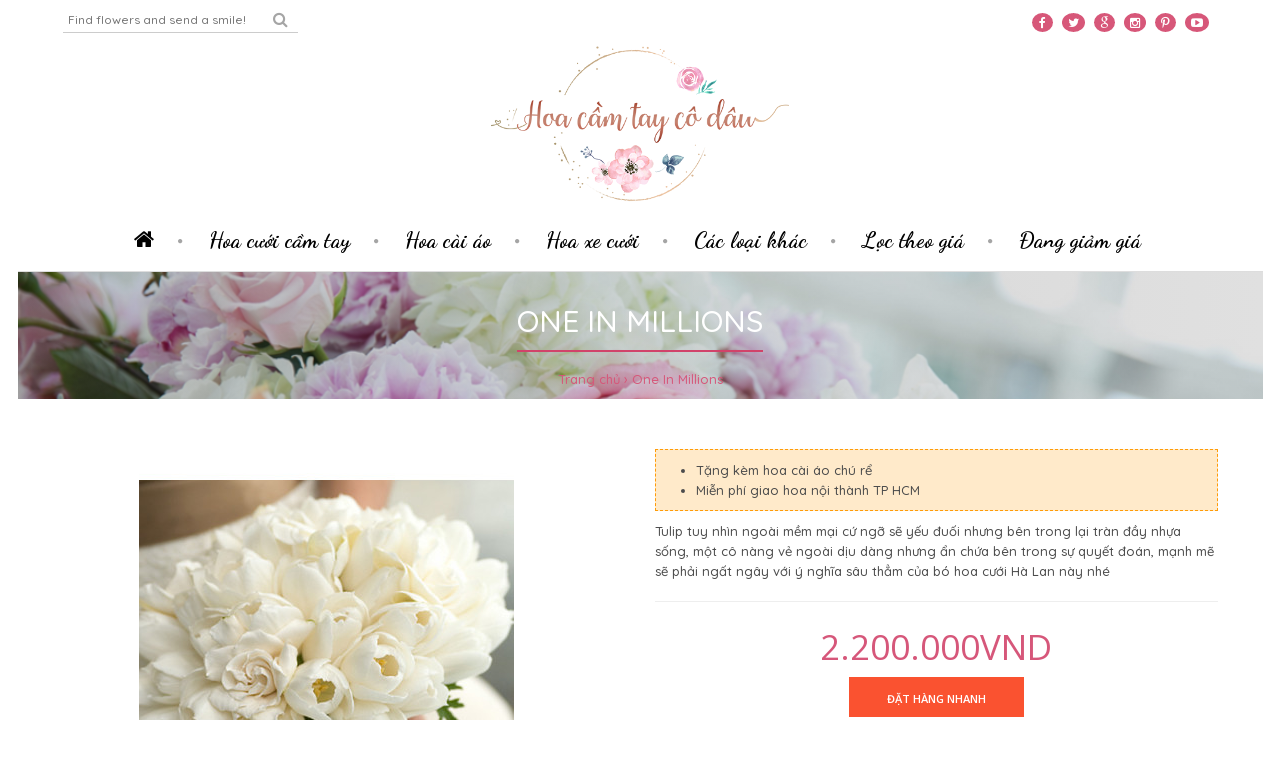

--- FILE ---
content_type: text/html; charset=UTF-8
request_url: https://hoacamtaycodau.com/one-in-millions-3384
body_size: 17426
content:
<!DOCTYPE html>
<!--[if IE 7]> <html lang="vi" class="ie7 responsive" > <![endif]-->
<!--[if IE 8]> <html lang="vi" class="ie8 responsive" > <![endif]-->
<!--[if IE 9]> <html lang="vi" class="ie9 responsive" > <![endif]-->
<!--[if !IE]><!--> <html lang="vi" class="responsive" > <!--<![endif]-->
<head>
	<title>One In Millions</title>
	<base href="https://hoacamtaycodau.com/" />
<link rel="canonical" href="https://hoacamtaycodau.com/" />

	<!-- Meta -->
	<meta charset="utf-8">
	<meta http-equiv="X-UA-Compatible" content="IE=edge" />
		<meta name="viewport" content="width=device-width, initial-scale=1.0">
			
		<link href="http://hoacamtaycodau.com/one-in-millions-3384" rel="canonical" />
	
		<link href="https://hoacamtaycodau.com/image/catalog/1_Hoa_Co_Dau/common/fav.png" rel="icon" />
	
	<!-- Google Fonts -->
	<link href="//fonts.googleapis.com/css?family=Poppins:300,400,500,600,700" rel="stylesheet" type="text/css">
	<link href="//fonts.googleapis.com/css?family=Open+Sans:800,700,600,500,400,300,200,100" rel="stylesheet" type="text/css">

	<link rel="stylesheet" type="text/css" href="catalog/view/theme/fastor/css/bootstrap.css" />
<link rel="stylesheet" type="text/css" href="catalog/view/theme/fastor/css/animate.css" />
<link rel="stylesheet" type="text/css" href="catalog/view/theme/fastor/css/stylesheet.css" />
<link rel="stylesheet" type="text/css" href="catalog/view/theme/fastor/css/responsive.css" />
<link rel="stylesheet" type="text/css" href="catalog/view/theme/fastor/css/menu.css" />
<link rel="stylesheet" type="text/css" href="catalog/view/theme/fastor/css/owl.carousel.css" />
<link rel="stylesheet" type="text/css" href="catalog/view/theme/fastor/css/font-awesome.min.css" />
<link rel="stylesheet" type="text/css" href="catalog/view/theme/fastor/css/filter_product.css" />
<link rel="stylesheet" type="text/css" href="catalog/view/theme/fastor/css/wide-grid.css" />
<style type="text/css">
					body,
		.product-filter .list-options select,
		.blog-article .post .box .box-heading {
			color: #4c4c4c;
		}
				
				a {
			color: #4c4c4c;
		}
				
				a:hover,
		div.pagination-results ul li.active {
			color: #d6577a;
		}
		
		     		     
		     .product-info .radio-type-button span:hover,
		     .product-info .radio-type-button span.active,
		     .product-info .radio-type-button2 span:hover,
		     .product-info .radio-type-button2 span.active,
		     #main .mfilter-image ul li.mfilter-image-checked {
		          border-color: #d6577a;
		     }
		     
		     .product-info .radio-type-button2 span.active {
		          background: #d6577a;
		     }
				
				.compare-info .price-new, 
		.product-grid .product .price, 
		.product-list .actions > div .price,
		.product-info .price .price-new,
		ul.megamenu li .product .price,
		.mini-cart-total td:last-child,
		.cart-total table tr td:last-child,
		.mini-cart-info td.total,
		.advanced-grid-products .product .right .price,
		.product-list .name-actions > .price,
		.today-deals-products .product .price,
		.medic-last-in-stock .price,
		.architecture-products .product .right .price,
		.matrialarts-products .matrial-product .right .price,
		.today-deals-toys2-products .price,
		.today-deals-petshop2-products .price,
		.today-deals-shoes3-products .price,
		.today-deals-computer8-products .price,
		.today-deals-computer6-products .price,
		.holidays-products .product .right .price,
		.today-deals-computer6-products .countdown-section {
			color: #d6577a;
		}
				
				.product-list .name-actions > .price .price-old,
		.product-grid .product .price .price-old,
		.today-deals-products .product .price .price-old,
		.architecture-products .product .right .price .price-old,
		.today-deals-toys2-products .price .price-old,
		.today-deals-petshop2-products .price .price-old,
		.today-deals-shoes3-products .price .price-old,
		.today-deals-computer8-products .price .price-old,
		.today-deals-computer6-products .price .price-old {
			color: #808080;
		}
				
				
				body,
		.standard-body .full-width #mfilter-content-container > span:before {
			background: #ffffff;
		}
				
				.product-grid .product:hover:before,
		.product-list > div:hover {
			border-color: #d6577a;
		}
				
				.product-grid .product .only-hover ul li a,
		.architecture-products .product .right .only-hover ul li a,
		.product-list .name-actions ul li a,
		.today-deals-toys2-products .only-hover ul li a,
		.today-deals-petshop2-products .only-hover ul li a,
		.flower-product .right ul li a {
			background-color: #d6577a;
		}
				
				
				
				
				
				.product-grid .product .only-hover ul li a:hover,
		.architecture-products .product .right .only-hover ul li a:hover,
		.product-list .name-actions ul li a:hover,
		.today-deals-toys2-products .only-hover ul li a:hover,
		.today-deals-petshop2-products .only-hover ul li a:hover,
		.flower-product .right ul li a:hover {
			color: #fff;
		}
				
				
				
				
				.dropdown-menu li a:hover,
		.dropdown-menu .mini-cart-info a:hover,
		.ui-autocomplete li a:hover,
		.ui-autocomplete li a.ui-state-focus {
			color: #d6577a !important;
		}
				
				
				
				
				
				
				
				
				
				.select:after,
		.product-filter .list-options .sort:after,
		.product-filter .list-options .limit:after {
			color: #d6577a;
		}
				
				
				
				
				
				
				
				
				
				
				
				.box .box-heading,
		.product-block .title-block,
		.refine_search {
			color: #4c4c4c;
		}
				
				.box .box-heading,
		.product-block .title-block,
		.refine_search,
		.market-products-categories > ul > li > a {
			border-bottom-color: #6bc513;
		}
				
				
				.col-sm-3 .box-no-advanced.box .box-content, .col-sm-4 .box-no-advanced.box .box-content, .col-md-3 .box-no-advanced.box .box-content, .col-md-4 .box-no-advanced.box .box-content {
			border-color: #6bc513;
		}
		
		.col-sm-3 .box-no-advanced.box .box-heading, .col-sm-4 .box-no-advanced.box .box-heading, .col-md-3 .box-no-advanced.box .box-heading, .col-md-4 .box-no-advanced.box .box-heading {
		     border-color: #6bc513;
		}
		
     						
				
				
				
				
				
				
				
				
				
				.header-type-3 #top {
			border-bottom: 2px solid #d6577a;
		}
				
				
				
				
				.header-type-3 #top .search_form:hover,
		.header-type-8 #top .search_form:hover {
			border-color: #d6577a;
		}
				
				.header-type-3 #top .search_form:hover,
		.header-type-8 #top .search_form:hover {
			background-color: #d1436a;
		}
				
				.header-type-3 #top .search_form:hover,
		.header-type-8 #top .search_form:hover {
			color: #fff;
		}
				
				
				
				
				
				
				
				
				
				
				
				
				
				
				
				
				
				
				
				
				
				
				
				
				
				
				
				
				.top-bar .menu li a,
		.header-type-9 #top #header-center .menu li a,
		.header-type-17 #top #header-left .menu li a,
		.header-type-26 #top .menu li a {
			color: #808080;
		}
				
				.top-bar .menu li a:hover,
		.header-type-9 #top #header-center .menu li a:hover,
		.header-type-17 #top #header-left .menu li a:hover,
		.header-type-26 #top .menu li a:hover {
			color: #ea3a9e;
		}
				
				
				
				
				
				
				
				#top .dropdown > a:after {
			color: #ea3a9e;
		}
				
				#top .dropdown > a {
			color: #333;
		}
				
				#top .dropdown:hover > a {
			color: #ea3a9e;
		}
				
				#top .dropdown:hover > a:after {
			color: #333;
		}
				
				
				
				
				
				#top .my-account:hover,
		.rtl .header-type-10 #top .my-account:hover {
			border-color: #ea3a9e;
		}
				
				#top .my-account:hover {
			background: #ea3a9e;
		}
				
				
				#top .my-account:hover,
		.header-type-23 .dropdown:hover i {
			color: #fff;
		}
				
				
				
				
				#top #cart_block:hover .cart-heading .cart-icon,
		.cart-block-type-2 #top #cart_block:hover .cart-heading,
		.cart-block-type-9 #top #cart_block:hover .cart-heading,
		.cart-block-type-8 #top #cart_block:hover .cart-heading,
		.cart-block-type-7 #top #cart_block:hover .cart-heading,
		.cart-block-type-4 #top #cart_block:hover .cart-heading,
		.cart-block-type-6 #top #cart_block:hover .cart-heading,
		.cart-block-type-8 #top #cart_block:hover .cart-heading p,
		.cart-block-type-4 #top #cart_block:hover .cart-heading .cart-icon,
		.rtl .cart-block-type-8 #top #cart_block:hover .cart-heading p,
		.rtl .header-type-10 #top #cart_block:hover .cart-heading .cart-icon,
		.rtl .cart-block-type-4 #top #cart_block:hover .cart-heading .cart-icon {
			border-color: #663399;
		}
		
		     				
				#top #cart_block:hover .cart-heading .cart-icon,
		.cart-block-type-2 #top #cart_block:hover .cart-heading,
		.cart-block-type-9 #top #cart_block:hover .cart-heading,
		.cart-block-type-8 #top #cart_block:hover .cart-heading,
		.cart-block-type-7 #top #cart_block:hover .cart-heading,
		.cart-block-type-4 #top #cart_block:hover .cart-heading {
			background: #663399;
		}
				
				
				#top #cart_block .cart-heading .cart-count {
			color: #fff;
		}
				
				
				#top #cart_block .cart-heading .cart-count {
			background: #663399; /* Old browsers */
			background: -moz-linear-gradient(top, #663399 0%, #663399 0%, #663399 99%); /* FF3.6+ */
			background: -webkit-gradient(linear, left top, left bottom, color-stop(0%,#663399), color-stop(0%,#663399), color-stop(99%,#663399)); /* Chrome,Safari4+ */
			background: -webkit-linear-gradient(top, #663399 0%,#663399 0%,#663399 99%); /* Chrome10+,Safari5.1+ */
			background: -o-linear-gradient(top, #663399 0%,#663399 0%,#663399 99%); /* Opera 11.10+ */
			background: -ms-linear-gradient(top, #663399 0%,#663399 0%,#663399 99%); /* IE10+ */
			background: linear-gradient(to bottom, #663399 0%,#663399 0%,#663399 99%); /* W3C */
		}
				
				#top #cart_block .cart-heading p {
			color: #663399;
		}
				
				#top #cart_block .cart-heading p:after {
			color: #663399;
		}
				
				#top #cart_block:hover .cart-heading .cart-count {
			color: #fff;
		}
				
				
				#top #cart_block:hover .cart-heading .cart-count {
			background: #333333; /* Old browsers */
			background: -moz-linear-gradient(top, #333333 0%, #474747 0%, #333333 99%); /* FF3.6+ */
			background: -webkit-gradient(linear, left top, left bottom, color-stop(0%,#333333), color-stop(0%,#474747), color-stop(99%,#333333)); /* Chrome,Safari4+ */
			background: -webkit-linear-gradient(top, #333333 0%,#474747 0%,#333333 99%); /* Chrome10+,Safari5.1+ */
			background: -o-linear-gradient(top, #333333 0%,#474747 0%,#333333 99%); /* Opera 11.10+ */
			background: -ms-linear-gradient(top, #333333 0%,#474747 0%,#333333 99%); /* IE10+ */
			background: linear-gradient(to bottom, #333333 0%,#474747 0%,#333333 99%); /* W3C */
		}
				
				#top #cart_block:hover .cart-heading p {
			color: #663399;
		}
				
				#top #cart_block:hover .cart-heading p:after {
			color: #663399;
		}
				
				#main .mfilter-slider-slider .ui-slider-handle, #main #mfilter-price-slider .ui-slider-handle {
		     background: #6bc513 !important;
		}
				
				#main .mfilter-slider-slider .ui-slider-range, #main #mfilter-price-slider .ui-slider-range {
		     background: #a4dd4a !important;
		}
				
				ul.megamenu > li.with-sub-menu > a strong:after {
			color: #d6577a;
		}
				
				ul.megamenu > li.with-sub-menu:hover > a strong:after {
			color: #4c4c4c;
		}
				
				
				
				ul.megamenu > li > a {
			color: #4c4c4c;
		}
				
				ul.megamenu > li:hover > a,
		ul.megamenu > li.active > a,
		ul.megamenu > li.home > a {
			color: #d1436a;
		}
				
				
				
				
				#main .vertical .megamenuToogle-wrapper .container {
			color: #fff;
		}
				
				
				
				#main .vertical .megamenuToogle-wrapper,
		.standard-body .full-width .megamenu-background .mega-menu-modules > div:first-child:before {
			background: #d1436a; /* Old browsers */
			background: -moz-linear-gradient(top, #d1436a 0%, #d6577a 0%, #d1436a 99%); /* FF3.6+ */
			background: -webkit-gradient(linear, left top, left bottom, color-stop(0%,#d1436a), color-stop(0%,#d6577a), color-stop(99%,#d1436a)); /* Chrome,Safari4+ */
			background: -webkit-linear-gradient(top, #d1436a 0%,#d6577a 0%,#d1436a 99%); /* Chrome10+,Safari5.1+ */
			background: -o-linear-gradient(top, #d1436a 0%,#d6577a 0%,#d1436a 99%); /* Opera 11.10+ */
			background: -ms-linear-gradient(top, #d1436a 0%,#d6577a 0%,#d1436a 99%); /* IE10+ */
			background: linear-gradient(to bottom, #d1436a 0%,#d6577a 0%,#d1436a 99%); /* W3C */
		}
		     @media (max-width: 991px) {
		          .responsive .standard-body .full-width .megamenu-background .megaMenuToggle:before {
		               background: #d1436a; /* Old browsers */
		               background: -moz-linear-gradient(top, #d1436a 0%, #d6577a 0%, #d1436a 99%); /* FF3.6+ */
		               background: -webkit-gradient(linear, left top, left bottom, color-stop(0%,#d1436a), color-stop(0%,#d6577a), color-stop(99%,#d1436a)); /* Chrome,Safari4+ */
		               background: -webkit-linear-gradient(top, #d1436a 0%,#d6577a 0%,#d1436a 99%); /* Chrome10+,Safari5.1+ */
		               background: -o-linear-gradient(top, #d1436a 0%,#d6577a 0%,#d1436a 99%); /* Opera 11.10+ */
		               background: -ms-linear-gradient(top, #d1436a 0%,#d6577a 0%,#d1436a 99%); /* IE10+ */
		               background: linear-gradient(to bottom, #d1436a 0%,#d6577a 0%,#d1436a 99%); /* W3C */
		          }
		     }
				
				#main .vertical:hover .megamenuToogle-wrapper .container,
		.common-home.show-vertical-megamenu #main .megamenu-background .vertical .megamenuToogle-wrapper .container,
		body[class*="product-category-"].show-vertical-megamenu-category-page #main .megamenu-background .vertical .megamenuToogle-wrapper .container,
		.common-home.show-vertical-megamenu #main .slideshow-modules .vertical .megamenuToogle-wrapper .container {
			color: #fff;
		}
				
				
				
				#main .vertical:hover .megamenuToogle-wrapper,
		.common-home.show-vertical-megamenu #main .megamenu-background .vertical .megamenuToogle-wrapper,
		body[class*="product-category-"].show-vertical-megamenu-category-page #main .megamenu-background .vertical .megamenuToogle-wrapper,
		.common-home.show-vertical-megamenu #main .slideshow-modules .vertical .megamenuToogle-wrapper {
			background: #d1436a; /* Old browsers */
			background: -moz-linear-gradient(top, #d1436a 0%, #d6577a 0%, #d1436a 99%); /* FF3.6+ */
			background: -webkit-gradient(linear, left top, left bottom, color-stop(0%,#d1436a), color-stop(0%,#d6577a), color-stop(99%,#d1436a)); /* Chrome,Safari4+ */
			background: -webkit-linear-gradient(top, #d1436a 0%,#d6577a 0%,#d1436a 99%); /* Chrome10+,Safari5.1+ */
			background: -o-linear-gradient(top, #d1436a 0%,#d6577a 0%,#d1436a 99%); /* Opera 11.10+ */
			background: -ms-linear-gradient(top, #d1436a 0%,#d6577a 0%,#d1436a 99%); /* IE10+ */
			background: linear-gradient(to bottom, #d1436a 0%,#d6577a 0%,#d1436a 99%); /* W3C */
		}
				
				#main .vertical .megamenu-wrapper {
			background-color: #ffffff !important;
		}
				
				#main .vertical ul.megamenu > li {
			border-color: #e5e5e5;
		}
				
				#main .vertical .megamenu-wrapper {
			border: 1px solid #e5e5e5;
			border-top: none;
		}
				
				
				#main .vertical ul.megamenu > li > a {
			color: #4c4c4c;
		}
				
				#main .vertical ul.megamenu > li:hover > a,
		#main .vertical ul.megamenu > li.active > a {
			color: #ea3a9e;
		}
				
				#main .vertical ul.megamenu > li:hover {
			background: #fafafa;
		}
				
				#main .vertical ul.megamenu > li.with-sub-menu > a:before,
		#main .vertical ul.megamenu > li.with-sub-menu > a:after {
			color: #ea3a9e;
		}
				
				
				
				
				
				ul.megamenu li .sub-menu .content a:hover,
		ul.megamenu li .sub-menu .content .hover-menu .menu ul li:hover > a {
			color: #d6577a;
		}
				
				ul.megamenu li .sub-menu .content .hover-menu a.with-submenu:before {
			color: #d6577a;
		}
				
				
				ul.megamenu li .sub-menu .content .static-menu a.main-menu{
			color: #4c4c4c;
		}
				
				ul.megamenu li .sub-menu .content .static-menu a.main-menu:hover {
			color: #d1436a;
		}
				
				ul.megamenu li .sub-menu .content .static-menu a.main-menu:after {
			background: #d1436a;
		}
				
				
				.megamenuToogle-wrapper {
			background: #d6577a; /* Old browsers */
			background: -moz-linear-gradient(top, #d6577a 0%, #d6577a 0%, #d6577a 99%); /* FF3.6+ */
			background: -webkit-gradient(linear, left top, left bottom, color-stop(0%,#d6577a), color-stop(0%,#d6577a), color-stop(99%,#d6577a)); /* Chrome,Safari4+ */
			background: -webkit-linear-gradient(top, #d6577a 0%,#d6577a 0%,#d6577a 99%); /* Chrome10+,Safari5.1+ */
			background: -o-linear-gradient(top, #d6577a 0%,#d6577a 0%,#d6577a 99%); /* Opera 11.10+ */
			background: -ms-linear-gradient(top, #d6577a 0%,#d6577a 0%,#d6577a 99%); /* IE10+ */
			background: linear-gradient(to bottom, #d6577a 0%,#d6577a 0%,#d6577a 99%); /* W3C */
		}
		
		     				
				.megamenuToogle-wrapper .container {
			color: #fff;
		}
				
				.megamenuToogle-wrapper .container > div span {
			background: #fff;
		}
				
				
				.megamenuToogle-wrapper:hover,
		.active .megamenuToogle-wrapper {
			background: #d6577a; /* Old browsers */
			background: -moz-linear-gradient(top, #d6577a 0%, #d6577a 0%, #d6577a 99%); /* FF3.6+ */
			background: -webkit-gradient(linear, left top, left bottom, color-stop(0%,#d6577a), color-stop(0%,#d6577a), color-stop(99%,#d6577a)); /* Chrome,Safari4+ */
			background: -webkit-linear-gradient(top, #d6577a 0%,#d6577a 0%,#d6577a 99%); /* Chrome10+,Safari5.1+ */
			background: -o-linear-gradient(top, #d6577a 0%,#d6577a 0%,#d6577a 99%); /* Opera 11.10+ */
			background: -ms-linear-gradient(top, #d6577a 0%,#d6577a 0%,#d6577a 99%); /* IE10+ */
			background: linear-gradient(to bottom, #d6577a 0%,#d6577a 0%,#d6577a 99%); /* W3C */
		}
		
		     				
				.megamenuToogle-wrapper:hover .container,
		.active .megamenuToogle-wrapper .container {
			color: #fff;
		}
				
				.megamenuToogle-wrapper:hover .container > div span,
		.active .megamenuToogle-wrapper .container > div span {
			background: #fff;
		}
				
				@media (max-width: 991px) {
     		.responsive .horizontal .megamenu-wrapper {
     			background: #fff !important;
     		}
		}
				
				@media (max-width: 991px) {
			.responsive .horizontal .megamenu-wrapper {
				border: 1px solid #e5e5e5 !important;
				border-top: none !important;
			}
		}
				
				@media (max-width: 991px) {
			.responsive .horizontal ul.megamenu > li > a {
				color: #4c4c4c !important;
			}
		}
				
				@media (max-width: 991px) {
			.responsive .horizontal ul.megamenu > li:hover > a,
			.responsive .horizontal ul.megamenu > li.active > a {
				color: #d6577a !important;
			}
		}
				
				@media (max-width: 991px) {
			.responsive .horizontal ul.megamenu > li {
				border-top-color: #e5e5e5 !important;
			}
		}
				
				@media (max-width: 991px) {
			.responsive ul.megamenu > li:hover,
			.responsive ul.megamenu > li.active {
				background: #fafafa !important;
			}
		}
				
				@media (max-width: 991px) {
			.responsive ul.megamenu > li.with-sub-menu .open-menu,
			.responsive ul.megamenu > li.with-sub-menu .close-menu {
				color: #4c4c4c !important;
			}
		}
				
				
				
				
				
				
				
				
				
				
				.breadcrumb .container h1 {
			color: #4c4c4c;
		}
				
				.breadcrumb .container h1 {
			border-bottom-color: #d1436a;
		}
				
				.breadcrumb ul,
		.breadcrumb ul a {
			color: #d6577a;
		}
				
				.breadcrumb ul a:hover {
			color: #d1436a;
		}
				
				.next-product .right .price {
			color: #d1436a;
		}
				
				
				
				.button-previous-next {
			color: #d1436a;
		}
				
				.button-previous-next:hover {
			background: #d1436a;
		}
				
				.button-previous-next:hover {
			border-color: #d1436a;
		}
				
				.button-previous-next:hover {
			color: #fff;
		}
				
				#main .box-with-categories .box-content {
			background: #fff !important;
		}
				
				
				.box-with-categories .box-content {
			border: 1px solid #e5e5e5 !important;
			
						border-top: none !important;
					}
				
				.box-category > ul li {
			border-top-color: #e5e5e5;
		}
				
				#main .box-category ul li > a {
			color: #4c4c4c;
		}
				
				#main .box-category ul li > a:hover {
			color: #6bc513;
		}
				
				#main .box-category ul li a.active {
			color: #6bc513;
		}
				
				.box-category > ul li > a:hover, 
		.box-category > ul li:hover > a, 
		.box-category > ul li a.active {
			background: #fafafa;
		}
				
				#main .box-category ul li .head a {
			color: #6bc513;
		}
				
				
				.box-with-categories .box-heading {
			background: #57b60d; /* Old browsers */
			background: -moz-linear-gradient(top, #57b60d 0%, #7fce22 0%, #57b60d 99%); /* FF3.6+ */
			background: -webkit-gradient(linear, left top, left bottom, color-stop(0%,#57b60d), color-stop(0%,#7fce22), color-stop(99%,#57b60d)); /* Chrome,Safari4+ */
			background: -webkit-linear-gradient(top, #57b60d 0%,#7fce22 0%,#57b60d 99%); /* Chrome10+,Safari5.1+ */
			background: -o-linear-gradient(top, #57b60d 0%,#7fce22 0%,#57b60d 99%); /* Opera 11.10+ */
			background: -ms-linear-gradient(top, #57b60d 0%,#7fce22 0%,#57b60d 99%); /* IE10+ */
			background: linear-gradient(to bottom, #57b60d 0%,#7fce22 0%,#57b60d 99%); /* W3C */
		}
				
				.box-with-categories .box-heading {
			color: #fff;
		}
				
				
				
				
				
				
				
				
				
				
				
				
				.box > .prev:hover, 
		.box > .next:hover,
		.product-info .thumbnails-carousel .owl-buttons .owl-prev:hover, 
		.product-info .thumbnails-carousel .owl-buttons .owl-next:hover,
		div.pagination-results ul li:hover,
		.tab-content .prev-button:hover,
		.tab-content .next-button:hover {
			background: #6bc513;
		}
				
				
				.box > .prev:hover, 
		.box > .next:hover,
		.product-info .thumbnails-carousel .owl-buttons .owl-prev:hover, 
		.product-info .thumbnails-carousel .owl-buttons .owl-next:hover,
		div.pagination-results ul li:hover,
		.tab-content .prev-button:hover,
		.tab-content .next-button:hover {
			color: #fff;
		}
				
				.box > .prev:hover, 
		.box > .next:hover,
		.product-info .thumbnails-carousel .owl-buttons .owl-prev:hover, 
		.product-info .thumbnails-carousel .owl-buttons .owl-next:hover,
		div.pagination-results ul li:hover,
		.tab-content .prev-button:hover,
		.tab-content .next-button:hover {
			border-color: #6bc513;
		}
				
				.filter-product .filter-tabs ul > li.active > a, .filter-product .filter-tabs ul > li.active > a:hover, .filter-product .filter-tabs ul > li.active > a:focus, .htabs a.selected, .htabs a:hover {
			color: #4c4c4c;
		}
				
				.htabs a.selected:before,
		.filter-product .filter-tabs ul > li.active > a:before {
			background: #6bc513;
		}
				
				.filter-product .filter-tabs ul > li > a,
		.htabs a {
			color: #808080;
		}
				
				.categories-wall .category-wall h3 {
			border-bottom-color: #6bc513;
		}
				
				
				
				.categories-wall .category-wall .more-categories {
			color: #6bc513;
		}
				
				.categories-wall .category-wall .more-categories:hover {
			background: #6bc513;
		}
				
				.categories-wall .category-wall .more-categories:hover {
			border-color: #6bc513;
		}
				
				.categories-wall .category-wall .more-categories:hover {
			color: #fff;
		}
				
				.popup h4:after {
			background: #6bc513;
		}
				
				
				
				
				
				
				
				
				
				body .popup-module .mfp-close {
			border-color: #6bc513;
		}
				
				body .popup-module .mfp-close {
			color: #6bc513;
		}
				
				body .popup-module .mfp-close:hover {
			background: #6bc513;
		}
				
				body .popup-module .mfp-close:hover {
			border-color: #6bc513;
		}
				
				body .popup-module .mfp-close:hover {
			color: #fff;
		}
				
				
				
				
				
				.camera_wrap .owl-controls .owl-buttons .owl-prev:hover, .camera_wrap .owl-controls .owl-buttons .owl-next:hover,
		#main .tp-leftarrow.default:hover,
		#main .tp-rightarrow.default:hover,
		#main .post .post-media .media-slider .owl-controls .owl-buttons .owl-prev:hover,
		#main .post .post-media .media-slider .owl-controls .owl-buttons .owl-next:hover {
			background: #6bc513;
		}
				
				
				.camera_wrap .owl-controls .owl-buttons .owl-prev:hover:before, .camera_wrap .owl-controls .owl-buttons .owl-next:hover:before,
		#main .tp-leftarrow.default:hover:before,
		#main .tp-rightarrow.default:hover:before,
		#main .post .post-media .media-slider .owl-controls .owl-buttons .owl-prev:hover:before,
		#main .post .post-media .media-slider .owl-controls .owl-buttons .owl-next:hover:before {
			color: #fff;
		}
				
				
				
				
				
				.sale {
			background: #d1d022; /* Old browsers */
			background: -moz-linear-gradient(top, #d1d022 0%, #e0e041 0%, #d1d022 99%); /* FF3.6+ */
			background: -webkit-gradient(linear, left top, left bottom, color-stop(0%,#d1d022), color-stop(0%,#e0e041), color-stop(99%,#d1d022)); /* Chrome,Safari4+ */
			background: -webkit-linear-gradient(top, #d1d022 0%,#e0e041 0%,#d1d022 99%); /* Chrome10+,Safari5.1+ */
			background: -o-linear-gradient(top, #d1d022 0%,#e0e041 0%,#d1d022 99%); /* Opera 11.10+ */
			background: -ms-linear-gradient(top, #d1d022 0%,#e0e041 0%,#d1d022 99%); /* IE10+ */
			background: linear-gradient(to bottom, #d1d022 0%,#e0e041 0%,#d1d022 99%); /* W3C */
		}
				
				.sale {
			color: #fff;
		}
				
				
				
				#main .new {
			background: #56b60d; /* Old browsers */
			background: -moz-linear-gradient(top, #56b60d 0%, #7ece21 0%, #56b60d 99%); /* FF3.6+ */
			background: -webkit-gradient(linear, left top, left bottom, color-stop(0%,#56b60d), color-stop(0%,#7ece21), color-stop(99%,#56b60d)); /* Chrome,Safari4+ */
			background: -webkit-linear-gradient(top, #56b60d 0%,#7ece21 0%,#56b60d 99%); /* Chrome10+,Safari5.1+ */
			background: -o-linear-gradient(top, #56b60d 0%,#7ece21 0%,#56b60d 99%); /* Opera 11.10+ */
			background: -ms-linear-gradient(top, #56b60d 0%,#7ece21 0%,#56b60d 99%); /* IE10+ */
			background: linear-gradient(to bottom, #56b60d 0%,#7ece21 0%,#56b60d 99%); /* W3C */
		}
				
				#main .new {
			color: #fff;
		}
				
				
				.rating i.active {
			color: #6bc513;
		}
				
				.button, .btn {
			color: #fff !important;
		}
				
				
				
				.button, .btn {
			background: #663399 !important; /* Old browsers */
			background: -moz-linear-gradient(top, #663399 0%, #663399 0%, #663399 99%) !important; /* FF3.6+ */
			background: -webkit-gradient(linear, left top, left bottom, color-stop(0%,#663399), color-stop(0%,#663399), color-stop(99%,#663399)) !important; /* Chrome,Safari4+ */
			background: -webkit-linear-gradient(top, #663399 0%,#663399 0%,#663399 99%) !important; /* Chrome10+,Safari5.1+ */
			background: -o-linear-gradient(top, #663399 0%,#663399 0%,#663399 99%) !important; /* Opera 11.10+ */
			background: -ms-linear-gradient(top, #663399 0%,#663399 0%,#663399 99%) !important; /* IE10+ */
			background: linear-gradient(to bottom, #663399 0%,#663399 0%,#663399 99%) !important; /* W3C */
		}
				
				.button:hover, .btn:hover {
			color: #fff !important;
		}
				
				
				
				.button:hover, .btn:hover {
			background: #834bb5 !important; /* Old browsers */
			background: -moz-linear-gradient(top, #834bb5 0%, #834bb5 0%, #834bb5 99%) !important; /* FF3.6+ */
			background: -webkit-gradient(linear, left top, left bottom, color-stop(0%,#834bb5), color-stop(0%,#834bb5), color-stop(99%,#834bb5)) !important; /* Chrome,Safari4+ */
			background: -webkit-linear-gradient(top, #834bb5 0%,#834bb5 0%,#834bb5 99%) !important; /* Chrome10+,Safari5.1+ */
			background: -o-linear-gradient(top, #834bb5 0%,#834bb5 0%,#834bb5 99%) !important; /* Opera 11.10+ */
			background: -ms-linear-gradient(top, #834bb5 0%,#834bb5 0%,#834bb5 99%) !important; /* IE10+ */
			background: linear-gradient(to bottom, #834bb5 0%,#834bb5 0%,#834bb5 99%) !important; /* W3C */
		}
				
				.buttons .left .button, .buttons .center .button, .btn-default, .input-group-btn .btn-primary {
			color: #fff !important;
		}
				
				
				
				.buttons .left .button, .buttons .center .button, .btn-default, .input-group-btn .btn-primary {
			background: #663399 !important; /* Old browsers */
			background: -moz-linear-gradient(top, #663399 0%, #663399 0%, #663399 99%) !important; /* FF3.6+ */
			background: -webkit-gradient(linear, left top, left bottom, color-stop(0%,#663399), color-stop(0%,#663399), color-stop(99%,#663399)) !important; /* Chrome,Safari4+ */
			background: -webkit-linear-gradient(top, #663399 0%,#663399 0%,#663399 99%) !important; /* Chrome10+,Safari5.1+ */
			background: -o-linear-gradient(top, #663399 0%,#663399 0%,#663399 99%) !important; /* Opera 11.10+ */
			background: -ms-linear-gradient(top, #663399 0%,#663399 0%,#663399 99%) !important; /* IE10+ */
			background: linear-gradient(to bottom, #663399 0%,#663399 0%,#663399 99%) !important; /* W3C */
		}
				
				.buttons .left .button:hover, .buttons .center .button:hover, .btn-default:hover, .input-group-btn .btn-primary:hover {
			color: #fff !important;
		}
				
				
				
				.buttons .left .button:hover, .buttons .center .button:hover, .btn-default:hover, .input-group-btn .btn-primary:hover {
			background: #834bb5 !important; /* Old browsers */
			background: -moz-linear-gradient(top, #834bb5 0%, #834bb5 0%, #834bb5 99%) !important; /* FF3.6+ */
			background: -webkit-gradient(linear, left top, left bottom, color-stop(0%,#834bb5), color-stop(0%,#834bb5), color-stop(99%,#834bb5)) !important; /* Chrome,Safari4+ */
			background: -webkit-linear-gradient(top, #834bb5 0%,#834bb5 0%,#834bb5 99%) !important; /* Chrome10+,Safari5.1+ */
			background: -o-linear-gradient(top, #834bb5 0%,#834bb5 0%,#834bb5 99%) !important; /* Opera 11.10+ */
			background: -ms-linear-gradient(top, #834bb5 0%,#834bb5 0%,#834bb5 99%) !important; /* IE10+ */
			background: linear-gradient(to bottom, #834bb5 0%,#834bb5 0%,#834bb5 99%) !important; /* W3C */
		}
				
				
				
				
				
				
				.custom-footer .background,
		.standard-body .custom-footer .background {
			background: #fff;
		}
		
		.custom-footer .pattern {
			background: none;
		}
				
				.footer .pattern,
		.footer .pattern a {
			color: #808080;
		}
				
				.footer .pattern a {
			color: #808080;
		}
				
				.footer .pattern a:hover {
			color: #663399;
		}
				
				.footer h4 {
			color: #333;
		}
				
				.footer h4 {
			border-bottom-color: #663399;
		}
				
				.footer .background,
		.standard-body .footer .background,
		.copyright .background,
		.standard-body .copyright .background {
			background: #fff;
		}
				
				.footer .container > .row:before, 
		.footer .advanced-grid .container > div > .row:before,
		.footer .container > .row > div:before, 
		.footer .advanced-grid .container > div > .row > div:before,
		.footer-type-11 .footer .container > .row:nth-last-child(2) > div:before, 
		.footer-type-11 .footer .advanced-grid .container > div > .row:nth-last-child(2) > div:before,
		.footer-type-16 .footer .container > .row:nth-last-child(2) > div:before, 
		.footer-type-16 .footer .advanced-grid .container > div > .row:nth-last-child(2) > div:before,
		.footer-type-21 .footer .container > .row > div:last-child:after, 
		.footer-type-21 .footer .advanced-grid .container > div > .row > div:last-child:after {
			background: #e5e5e5;
		}
		
		.footer-type-11 .footer .container > .row:nth-last-child(2), 
		.footer-type-11 .footer .advanced-grid .container > div > .row:nth-last-child(2),
		.footer-type-16 .footer .container > .row:nth-last-child(2), 
		.footer-type-16 .footer .advanced-grid .container > div > .row:nth-last-child(2) {
		     border-color: #e5e5e5;
		}
				
				.footer-button {
			color: #fff !important;
		}
				
				
				.footer-button {
			background: #663399 !important; /* Old browsers */
			background: -moz-linear-gradient(top, #663399 0%, #663399 0%, #663399 99%) !important; /* FF3.6+ */
			background: -webkit-gradient(linear, left top, left bottom, color-stop(0%,#663399), color-stop(0%,#663399), color-stop(99%,#663399)) !important; /* Chrome,Safari4+ */
			background: -webkit-linear-gradient(top, #663399 0%,#663399 0%,#663399 99%) !important; /* Chrome10+,Safari5.1+ */
			background: -o-linear-gradient(top, #663399 0%,#663399 0%,#663399 99%) !important; /* Opera 11.10+ */
			background: -ms-linear-gradient(top, #663399 0%,#663399 0%,#663399 99%) !important; /* IE10+ */
			background: linear-gradient(to bottom, #663399 0%,#663399 0%,#663399 99%) !important; /* W3C */
		}
				
				.footer-button:hover {
			color: #fff !important;
		}
				
				
				.footer-button:hover {
			background: #663399 !important; /* Old browsers */
			background: -moz-linear-gradient(top, #663399 0%, #663399 0%, #663399 99%) !important; /* FF3.6+ */
			background: -webkit-gradient(linear, left top, left bottom, color-stop(0%,#663399), color-stop(0%,#663399), color-stop(99%,#663399)) !important; /* Chrome,Safari4+ */
			background: -webkit-linear-gradient(top, #663399 0%,#663399 0%,#663399 99%) !important; /* Chrome10+,Safari5.1+ */
			background: -o-linear-gradient(top, #663399 0%,#663399 0%,#663399 99%) !important; /* Opera 11.10+ */
			background: -ms-linear-gradient(top, #663399 0%,#663399 0%,#663399 99%) !important; /* IE10+ */
			background: linear-gradient(to bottom, #663399 0%,#663399 0%,#663399 99%) !important; /* W3C */
		}
				
				#main .post .date-published,
		#main .news.v2 .media-body .bottom,
		.cosmetics-news .media .date-published,
		.medic-news .media .date-published,
		.wine-news .media .date-published,
		.cameras-news .media .date-published {
			color: #4c4c4c;
		}
				
				#main .post .meta > li a {
			color: #663399;
		}
				
				#main .post .meta > li a:hover {
			color: #4c4c4c;
		}
				
				#main .tagcloud a,
		#main .post .tags a,
		#main .news .media-body .tags a,
		#main .posts .post .tags a,
		.cosmetics-news .media .tags a,
		.cameras-news .media .tags a {
			color: #fff;
		}
				
				#main .tagcloud a,
		#main .post .tags a,
		#main .news .media-body .tags a,
		#main .posts .post .tags a,
		.cosmetics-news .media .tags a,
		.cameras-news .media .tags a {
			background: #663399;
		}
				
				
				#main .tagcloud a:hover,
		#main .post .tags a:hover,
		#main .news .media-body .tags a:hover,
		#main .posts .post .tags a:hover,
		.cosmetics-news .media .tags a:hover,
		.cameras-news .media .tags a:hover {
			color: #fff;
		}
				
				#main .tagcloud a:hover,
		#main .post .tags a:hover,
		#main .news .media-body .tags a:hover,
		#main .posts .post .tags a:hover,
		.cosmetics-news .media .tags a:hover,
		.cameras-news .media .tags a:hover {
			background: #4c4c4c;
		}
				
				
				
				
				#main .posts .button-more,
		.wine-news .button-more {
			color: #663399;
		}
				
				#main .posts .button-more:hover,
		.wine-news .button-more:hover {
			background: #663399;
		}
				
				#main .posts .button-more:hover,
		.wine-news .button-more:hover {
			border-color: #663399;
		}
				
				#main .posts .button-more:hover,
		.wine-news .button-more:hover {
			color: #fff;
		}
						
			body,
		textarea, input[type="text"], input[type="password"], input[type="datetime"], input[type="datetime-local"], input[type="date"], input[type="month"], input[type="time"], input[type="week"], input[type="number"], input[type="email"], input[type="url"], input[type="search"], input[type="tel"], input[type="color"], .uneditable-input, select {
			font-size: 13px;
			font-weight: 400 !important;
						font-family: Open Sans;
					}
		
		ul.megamenu .megamenu-label,
		#main .news .media-body h5,
		#main .posts .post .post-title {
		     		     font-family: Open Sans;
		     		}
		
		@media (max-width: 767px) {
		     .responsive ul.megamenu li .sub-menu .content .hover-menu .menu ul li a,
		     .responsive ul.megamenu li .sub-menu .content .static-menu .menu ul li a {
		          		          font-family: Open Sans;
		          		     }
		}
		     
				
				
				
				
				
		.center-column .panel-heading h4 {
		     		     font-family: Open Sans;
		     		}
		
		.dropdown-menu,
		body .dropdown-menu > li > a,
		.top-bar .menu li a,
		#top .dropdown > a,
		.product-info .cart .add-to-cart p,
		.header-notice,
		.header-type-9 #top #header-center .menu li a,
		.welcome-text,
		.header-type-16 #top #header-left .menu li {
			font-size: 12px;
		}
		
				
		.product-filter .options .product-compare a,
		.product-info .cart .links a,
		.button-previous-next,
		.footer-button,
		.button-white-with-red-text,
		table.attribute thead td,
		table.list thead td,
		.wishlist-product table thead td,
		.wishlist-info table thead td,
		.compare-info thead td,
		.checkout-product table thead td,
		.table thead td,
		.cart-info table thead td,
		.manufacturer-heading,
		.center-column .panel-heading h4,
		ul.box-filter > li > span,
		.popup .form-contact .contact-label label,
		.categories-wall .category-wall .more-categories,
		.mfilter-heading,
		.product-info .options2 > div > label {
			font-size: 11px !important;
			
					}

		ul.megamenu li .sub-menu .content .static-menu a.main-menu {
			font-size: 20px;
			font-weight: 400 !important;
						font-family: Open Sans;
						
						
						line-height: 1.6;
					}
		
		ul.megamenu > li > a strong,
		.megamenuToogle-wrapper .container {
			font-size: 13px;
			font-weight: 400 !important;
						font-family: Open Sans;
						
					}
		
				.horizontal ul.megamenu > li > a,
		.megamenuToogle-wrapper .container {
		     line-height: 1.8;
		}
				
		.box .box-heading,
		.center-column h1, 
		.center-column h2, 
		.center-column h3, 
		.center-column h4, 
		.center-column h5, 
		.center-column h6,
		.products-carousel-overflow .box-heading,
		.htabs a,
		.product-info .options h2,
		h3,
		h4,
		h6,
		.product-block .title-block,
		.filter-product .filter-tabs ul > li > a,
		.popup h4,
		.product-info .product-name a,
		legend {
			font-size: 20px;
			font-weight: 400 !important;
						font-family: Open Sans;
						
					}
		
		.box-with-categories .box-heading,
		.vertical .megamenuToogle-wrapper .container {
			font-size: 19px;
			font-weight: 300 !important;
						font-family: Open Sans;
						
					}
		
				.box-with-categories .box-heading,
		.vertical .megamenuToogle-wrapper .container {
		     line-height: 1.2;
		}
				
		.box-category ul li > a,
		.vertical ul.megamenu > li > a strong {
			font-size: 13px;
			font-weight: 400 !important;
						font-family: Open Sans;
						
						
						line-height: 1.6;
					}
		
		     		     .firefox-mac .box-category ul li > a,
		     .firefox-mac .vertical ul.megamenu > li > a strong {
		          font-weight: 300 !important;
		     }
		     		
				.box-category ul li > a {
		     padding-top: 16px;
		}
				
		.sale,
		#main .new {
			font-size: 11px;
			font-weight: 600 !important;
						font-family: Open Sans;
						
						
						line-height: 1.6;
					}
		
		.footer h4,
		.custom-footer h4 {
			font-size: 20px;
			font-weight: 400 !important;
						font-family: Open Sans;
						
					}
		
		.breadcrumb .container h1 {
			font-size: 30px;
			font-weight: 400 !important;
						font-family: Open Sans;
						
					}
		
		.button,
		.btn,
		.footer-button {
			font-size: 11px !important; 
			font-weight: 600 !important;
						font-family: Open Sans;
						
						
						line-height: 1.6;
					}
		
				
				.product-grid .product .price, 
		.product-list .name-actions > .price, 
		.product-info .price .price-new,
		ul.megamenu li .product .price,
		.advanced-grid-products .product .right .price,
		#top #cart_block .cart-heading p strong,
		.cart-total table tr td:last-child,
		.mini-cart-info td.total,
		.mini-cart-total td:last-child,
		.today-deals-products .product .price,
		.product-info .price .price-old,
		.architecture-products .product .right .price,
		.matrialarts-products .matrial-product .right .price,
		.today-deals-toys2-products .price,
		.today-deals-petshop2-products .price,
		.today-deals-shoes3-products .price,
		.today-deals-computer8-products .price,
		.today-deals-computer6-products .price {
			font-family: Open Sans;
		}
				
				
		.product-grid .product .price,
		.advanced-grid-products .product .right .price,
		#top #cart_block .cart-heading p strong,
		.cart-total table tr td:last-child,
		.mini-cart-info td.total,
		.mini-cart-total td:last-child,
		.today-deals-products .product .price,
		.architecture-products .product .right .price,
		.matrialarts-products .matrial-product .right .price {
			font-size: 14px;
			font-weight: 400 !important;
		}
		
				
		.product-info .price .price-new {
			font-size: 50px;
			font-weight: 400 !important;
		}
		
		.product-list .name-actions > .price {
			font-size: 20px;
			font-weight: 400 !important;
		}
		
		.price-old,
		.today-deals-products .product .price .price-old,
		.architecture-products .product .right .price .price-old {
			font-size: 14px;
			font-weight: 400;
		}
	</style>


		<link rel="stylesheet" href="catalog/view/theme/fastor/skins/store_default/Naturalcosmetics/css/custom_code.css">
	
						<link rel="stylesheet" type="text/css" href="catalog/view/javascript/jquery/magnific/magnific-popup.css" media="screen" />
								<link rel="stylesheet" type="text/css" href="catalog/view/javascript/jquery/datetimepicker/bootstrap-datetimepicker.min.css" media="screen" />
				<link href="https://fonts.googleapis.com/css?family=Quicksand:500,700&amp;subset=vietnamese" rel="stylesheet">

	<link rel="stylesheet" type="text/css" href="catalog/view/javascript/jquery/magnific/magnific-popup.css" media="screen" />

	
    <script type="text/javascript" src="catalog/view/theme/fastor/js/jquery-2.1.1.min.js"></script>
<script type="text/javascript" src="catalog/view/theme/fastor/js/jquery-migrate-1.2.1.min.js"></script>
<script type="text/javascript" src="catalog/view/theme/fastor/js/jquery.easing.1.3.js"></script>
<script type="text/javascript" src="catalog/view/theme/fastor/js/bootstrap.min.js"></script>
<script type="text/javascript" src="catalog/view/theme/fastor/js/twitter-bootstrap-hover-dropdown.js"></script>
<script type="text/javascript" src="catalog/view/theme/fastor/js/common.js"></script>
<script type="text/javascript" src="catalog/view/theme/fastor/js/tweetfeed.min.js"></script>
<script type="text/javascript" src="catalog/view/theme/fastor/js/bootstrap-notify.min.js"></script>

    
    <script type="text/javascript" src="catalog/view/theme/fastor/js/owl.carousel.min.js"></script>

        	<script type="text/javascript" src="catalog/view/theme/fastor/js/jquery-ui-1.10.4.custom.min.js"></script>
    
    <script type="text/javascript" src="catalog/view/javascript/jquery/magnific/jquery.magnific-popup.min.js"></script>

	<script type="text/javascript">
		var responsive_design = 'yes';
	</script>

						<script type="text/javascript" src="catalog/view/javascript/jquery/magnific/jquery.magnific-popup.min.js"></script>
										<script type="text/javascript" src="catalog/view/javascript/jquery/datetimepicker/moment.js"></script>
										<script type="text/javascript" src="catalog/view/javascript/jquery/datetimepicker/bootstrap-datetimepicker.min.js"></script>
					
	<link rel="stylesheet" type="text/css" href="catalog/view/theme/fastor/css/slick.css"/>
    <script type="text/javascript" src="catalog/view/theme/fastor/js/slick.js"></script>

			<script type="text/javascript" src="catalog/view/theme/fastor/skins/store_default/Naturalcosmetics/js/custom_code.js"></script>
	


	<script>
  (function(i,s,o,g,r,a,m){i['GoogleAnalyticsObject']=r;i[r]=i[r]||function(){
  (i[r].q=i[r].q||[]).push(arguments)},i[r].l=1*new Date();a=s.createElement(o),
  m=s.getElementsByTagName(o)[0];a.async=1;a.src=g;m.parentNode.insertBefore(a,m)
  })(window,document,'script','https://www.google-analytics.com/analytics.js','ga');

  ga('create', 'UA-69582048-5', 'auto');
  ga('send', 'pageview');

</script>
<!-- Facebook Pixel Code -->
<script>
  !function(f,b,e,v,n,t,s)
  {if(f.fbq)return;n=f.fbq=function(){n.callMethod?
  n.callMethod.apply(n,arguments):n.queue.push(arguments)};
  if(!f._fbq)f._fbq=n;n.push=n;n.loaded=!0;n.version='2.0';
  n.queue=[];t=b.createElement(e);t.async=!0;
  t.src=v;s=b.getElementsByTagName(e)[0];
  s.parentNode.insertBefore(t,s)}(window, document,'script',
  'https://connect.facebook.net/en_US/fbevents.js');
  fbq('init', '186672922038598');
  fbq('track', 'PageView');
</script>
<noscript><img height="1" width="1" style="display:none"
  src="https://www.facebook.com/tr?id=186672922038598&ev=PageView&noscript=1"
/></noscript>
<!-- End Facebook Pixel Code -->
<meta name="p:domain_verify" content="04cf86e522c82ec9f8979159280049d1"/>
	<!--[if lt IE 9]>
		<script src="https://html5shim.googlecode.com/svn/trunk/html5.js"></script>
		<script src="catalog/view/theme/fastor/js/respond.min.js"></script>
	<![endif]-->
	<style>
.heart{
    background-image: url(/image/red-heart.png);
    background-repeat: no-repeat;
    background-size: contain;
    background-position: center;
    min-width: 300px;
    min-height: 200px;
}
.heart h4{
    padding: 80px 0px;
    color: #fff;
}
</style>
</head>
<body class="product-product-3384                 no-box-type-7       breadcrumb-style-1 border-width-0 body-white    body-header-type-3">
<script>
    var Tawk_API=Tawk_API||{}, Tawk_LoadStart=new Date();

		$(window).load(function(){
            setTimeout(function(){

             window.fbAsyncInit = function() {
                FB.init({
                  appId            : '169191340442220',
                  autoLogAppEvents : true,
                  xfbml            : true,
                  version          : 'v3.0'
                });
              };

              (function(d, s, id){
                 var js, fjs = d.getElementsByTagName(s)[0];
                 if (d.getElementById(id)) {return;}
                 js = d.createElement(s); js.id = id;
                 js.src = "//connect.facebook.net/vi_VN/sdk/xfbml.customerchat.js";
                 fjs.parentNode.insertBefore(js, fjs);
              }(document, 'script', 'facebook-jssdk'));


               (function(){
                var s1=document.createElement("script"),s0=document.getElementsByTagName("script")[0];
                s1.async=true;
                s1.src='https://embed.tawk.to/5cf8c360b534676f32ad993e/default';
                s1.charset='UTF-8';
                s1.setAttribute('crossorigin','*');
                s0.parentNode.insertBefore(s1,s0);
                })();

            }, 3000);
		});
		</script>


<div class="fb-customerchat" page_id="522559801277763" theme_color="#0084FF" logged_in_greeting="Xin chào, Hoa Cầm Tay Cô Dâu có thể giúp gì cho bạn?"></div>








<div class="standard-body">
	<div id="main" class="">
		<!-- HEADER
	================================================== -->
<header class="header-type-2 header-type-7 header-type-20">
	<div class="background-header"></div>
	<div class="slider-header">
		<!-- Top of pages -->
		<div id="top" class="full-width">
			<div class="background-top"></div>
			<div class="background">
				<div class="shadow"></div>
				<div class="pattern">
					<div class="container">
						<div class="row">
                                                 <div class="col-sm-12" id="header-center header-top">
                                                        <div class="row">
                                                               <div class="col-sm-12 col-md-6 hnd-top-left">
                                                                             <!-- Search -->
                                                                                  <div class="search_form">
                                                                                    <div class="button-search"></div>
                                                                                    <input type="text" class="input-block-level search-query" name="search" placeholder="Find flowers and send a smile!" id="search_query" value="" />

                                                                                                                                                                               <div id="autocomplete-results" class="autocomplete-results"></div>

                                                                                           <script type="text/javascript">
                                                                                           $(document).ready(function() {
                                                                                                  $('#search_query').autocomplete({
                                                                                                         delay: 0,
                                                                                                         appendTo: "#autocomplete-results",
                                                                                                         source: function(request, response) {
                                                                                                                $.ajax({
                                                                                                                       url: 'index.php?route=search/autocomplete&filter_name=' +  encodeURIComponent(request.term),
                                                                                                                       dataType: 'json',
                                                                                                                       success: function(json) {
                                                                                                                              response($.map(json, function(item) {
                                                                                                                                     return {
                                                                                                                                            label: item.name,
                                                                                                                                            value: item.product_id,
                                                                                                                                            href: item.href,
                                                                                                                                            thumb: item.thumb,
                                                                                                                                            desc: item.desc,
                                                                                                                                            price: item.price
                                                                                                                                     }
                                                                                                                              }));
                                                                                                                       }
                                                                                                                });
                                                                                                         },
                                                                                                         select: function(event, ui) {
                                                                                                                document.location.href = ui.item.href;

                                                                                                                return false;
                                                                                                         },
                                                                                                         focus: function(event, ui) {
                                                                                                         return false;
                                                                                                         },
                                                                                                         minLength: 2
                                                                                                  })
                                                                                                  .data( "ui-autocomplete" )._renderItem = function( ul, item ) {
                                                                                                    return $( "<li>" )
                                                                                                      .append( "<a>" + item.label + "</a>" )
                                                                                                      .appendTo( ul );
                                                                                                  };
                                                                                           });
                                                                                           </script>
                                                                                                                                                                         </div>
                                                                                    
                                                               </div>
                                                               <div class="col-sm-12 col-md-6 top-bar hnd-top-right">
                                                                  <div class="container">
                                                                       <!-- Links -->
                                                                       <ul class="menu">
                                                                             <li><a class="hanoi-social" href="https://www.facebook.com/shophoacamtaycodau/"><i class="fa fa-facebook" aria-hidden="true"></i></a></li>
                                                                             <li><a class="hanoi-social" href="https://twitter.com/hoacamtaycodau"><i class="fa fa-twitter" aria-hidden="true"></i></a></li>
                                                                             <li><a class="hanoi-social" href="#"><i class="fa fa-google" aria-hidden="true"></i></a></li>
                                                                             <li><a class="hanoi-social" href="#"><i class="fa fa-instagram" aria-hidden="true"></i></a></li>
                                                                             <li><a class="hanoi-social" href="https://www.pinterest.com/hoacamtaycodau/"><i class="fa fa-pinterest-p" aria-hidden="true"></i></a></li>
                                                                             <li><a class="hanoi-social" href="#"><i class="fa fa-youtube-play" aria-hidden="true"></i></a></li>
                                                                             <li></li>
                                                                             <!-- <li><a href="https://hoacamtaycodau.com/index.php?route=account/account">Tài Khoản</a></li> -->
                                                                             <!--
                                                                             <li><a href=""></a></li>
                                                                             <li><a href=""></a></li>
                                                                             -->
                                                                       </ul>

                                                                                                                                         </div>
                                                               </div>
                                                        </div>

                                                        <div class="row">
                                                               <div class="col-sm-12" id="header-left">
                                                                                                                                        <!-- Logo -->
                                                                    <div class="logo"><a href="/"><img src="https://hoacamtaycodau.com/image/catalog/1_Hoa_Co_Dau/common/hct.png" title="Hoa Cam Tay Co Dau" alt="Hoa Cam Tay Co Dau" /></a></div>
                                                                                                                                   </div>
                                                        </div>
							</div>


						</div>
					</div>

															     <div class="megamenu-background" id="hdn-menu-mobile">
					          <div class="">
					               <div class="overflow-megamenu container">
               						
<div id="megamenu_46288008" class="container-megamenu  horizontal">
		<div class="megaMenuToggle">
		<div class="megamenuToogle-wrapper">
			<div class="megamenuToogle-pattern">
				<div class="container">
					<div id="hdn-toggle"><i class="fa fa-bars"></i> Menu</div>
					<a style="color: #fff;" href="/"><i class="fa fa-home"></i> Home</a>
				</div>
			</div>
		</div>
	</div>
		<div class="megamenu-wrapper">
		<div class="megamenu-pattern">
			<div class="container">
				<ul class="megamenu shift-up">
															<li class='' ><p class='close-menu'></p><p class='open-menu'></p><a href='' class='clearfix' ><span><strong><i class="fa fa-home"></i></strong></span></a></li>
<li class=' with-sub-menu hover' ><p class='close-menu'></p><p class='open-menu'></p><a href='/hoa-cam-tay-co-dau' class='clearfix' ><span><strong>Hoa cưới cầm tay</strong></span></a><div class="sub-menu " style="width:750px"><div class="content" ><p class="arrow"></p><div class="row"><div class="col-sm-12  mobile-enabled"><div class="row">
     <div class="col-sm-12 col-md-4">
          <div class="hover-menu flowers-menu">
               <div class="menu clearfix">
                    <ul>
                         <li><a href="/hoa-baby">Hoa Baby</a></li>
                         <li><a href="/hoa-hong">Hoa Hồng</a></li>
                         <li><a href="/cam-tu-cau">Cẩm Tú Cầu</a></li>
                         <li><a href="/hoa-sen">Hoa Sen</a></li>
                         <li><a href="/hoa-cuc-dai">Hoa Cúc Dại</a></li>
                         <li><a href="/hoa-loa-ken">Hoa Loa Kèn</a></li>
                    </ul>
               </div>
          </div>
     </div>
     <div class="col-sm-12 col-md-4">
          <div class="hover-menu flowers-menu">
               <div class="menu clearfix">
                    <ul>
                         <li><a href="/hoa-dong-tien">Hoa Đồng Tiền</a></li>
                         <li><a href="/hoa-oai-huong">Hoa Oải Hương</a></li>
                         <li><a href="/hoa-ly">Hoa Ly</a></li>
                         <li><a href="/hoa-cao-cap">Hoa Cao Cấp</a></li>
                         <li><a href="/hoa-mau-don">Hoa Mẫu Đơn</a></li>
                         <li><a href="/hoa-sen-da">Hoa Sen Đá</a></li>
                    </ul>
               </div>
          </div>
     </div>
     <div class="col-sm-12 col-md-4">
          <div class="hover-menu flowers-menu">
               <div class="menu clearfix">
                    <ul>
                         <li><a href="/hoa-cam-chuong">Hoa Cẩm Chướng</a></li>
                         <li><a href="/hoa-lan">Hoa Lan</a></li>
                         <li><a href="/hoa-huong-duong">Hoa Hướng Dương</a></li>
                         <li><a href="/hoa-tulip">Hoa Tulip</a></li>
                         <li><a href="/hoa-hong-cao-cap">Hoa Hồng Cao Cấp</a></li>
                         <li><a href="/nhieu-loai-hoa">Nhiều Loại Hoa</a></li>
                    </ul>
               </div>
          </div>
     </div>
</div></div></div></div></div></li>
<li class=' with-sub-menu hover' ><p class='close-menu'></p><p class='open-menu'></p><a href='/hoa-cai-ao' class='clearfix' ><span><strong>Hoa cài áo</strong></span></a><div class="sub-menu " style="width:200px"><div class="content" ><p class="arrow"></p><div class="row"><div class="col-sm-12  mobile-enabled"><div class="row">
     <div class="col-sm-12">
          <div class="hover-menu flowers-menu">
               <div class="menu clearfix">
                    <ul>
                         <li><a href="/hoa-cai-ao-chu-re">Hoa cài áo chú rể</a></li>
                         <li><a href="/hoa-cai-ao-me">Hoa cài áo mẹ</a></li>
                    </ul>
               </div>
          </div>
     </div>
</div></div></div></div></div></li>
<li class='' ><p class='close-menu'></p><p class='open-menu'></p><a href='/hoa-xe-cuoi' class='clearfix' ><span><strong>Hoa xe cưới</strong></span></a></li>
<li class=' with-sub-menu hover' ><p class='close-menu'></p><p class='open-menu'></p><a href='#' class='clearfix' ><span><strong>Các loại khác</strong></span></a><div class="sub-menu " style="width:250px"><div class="content" ><p class="arrow"></p><div class="row"><div class="col-sm-12  mobile-enabled"><div class="row">
     <div class="col-sm-12">
          <div class="hover-menu flowers-menu">
               <div class="menu clearfix">
                    <ul>
                         <li><a href="/hoa-ban-gia-tien">Hoa bàn gia tiên </a></li>
                         <li><a href="/hoa-deo-tay">Hoa đeo tay</a></li>
                         <li><a href="/phong-hoa-cuoi-backdrop">Phông hoa cưới</a></li>
                         <li><a href="/vong-hoa-doi-dau">Vòng hoa đội đầu</a></li>
                         <li><a href="/chum-hoa-treo-tran">Chùm Hoa treo trần </a></li>
                    </ul>
               </div>
          </div>
     </div>
</div></div></div></div></div></li>
<li class=' with-sub-menu hover' ><p class='close-menu'></p><p class='open-menu'></p><a href='' class='clearfix' ><span><strong>Lọc theo giá</strong></span></a><div class="sub-menu " style="width:250px"><div class="content" ><p class="arrow"></p><div class="row"><div class="col-sm-12  mobile-enabled"><div class="row">
     <div class="col-sm-12">
          <div class="hover-menu flowers-menu">
               <div class="menu clearfix">
                    <ul>
                         <li><a href="/index.php?route=product/category&path=0&price_max=500000&price_min=1">Dưới 500.000đ </a></li>
                         <li><a href="/index.php?route=product/category&path=0&price_max=700000&price_min=500000">500.000đ - 700.000đ </a></li>
                         <li><a href="/index.php?route=product/category&path=0&price_max=1000000&price_min=700000">700.000đ - 1.000.000đ </a></li>
                         <li><a href="/index.php?route=product/category&path=0&price_max=1000000000&price_min=1000000">Trên 1.000.000đ </a></li>
                    </ul>
               </div>
          </div>
     </div>
</div></div></div></div></div></li>
<li class='' ><p class='close-menu'></p><p class='open-menu'></p><a href='/index.php?route=product/special' class='clearfix' ><span><strong>Đang giảm giá</strong></span></a></li>
				</ul>
			</div>
		</div>
	</div>
</div>

<script type="text/javascript">
  $(window).load(function(){
      var css_tpl = '<style type="text/css">';
      css_tpl += '#megamenu_46288008 ul.megamenu > li > .sub-menu > .content {';
      css_tpl += '-webkit-transition: all 200ms ease-out !important;';
      css_tpl += '-moz-transition: all 200ms ease-out !important;';
      css_tpl += '-o-transition: all 200ms ease-out !important;';
      css_tpl += '-ms-transition: all 200ms ease-out !important;';
      css_tpl += 'transition: all 200ms ease-out !important;';
      css_tpl += '}</style>'
    $("head").append(css_tpl);
  });
</script>
               					</div>
               				</div>
               			</div>
										
									</div>
			</div>
		</div>
	</div>

		</header>

<!-- BREADCRUMB
	================================================== -->
<div class="breadcrumb full-width">
	<div class="background-breadcrumb"></div>
	<div class="background" >
		<div class="shadow"></div>
		<div class="pattern">
			<div class="container">
				<div class="clearfix">
				     					     <h1 id="title-page">One In Millions					     						     </h1>
					     
					     <ul>
					     						     	<li><a href="http://hoacamtaycodau.com/index.php?route=common/home">Trang chủ</a></li>
					     						     	<li><a href="http://hoacamtaycodau.com/one-in-millions-3384">One In Millions</a></li>
					     						     </ul>
									</div>
			</div>
		</div>
	</div>
</div>

<!-- MAIN CONTENT
	================================================== -->
<div class="main-content full-width inner-page">
	<div class="background-content"></div>
	<div class="background">
		<div class="shadow"></div>
		<div class="pattern">
			<div class="container">
												
								
				<div class="row">
										
										<div class="col-md-12">
												
												
						<div class="row">
														<div class="col-md-12 center-column content-without-background" id="content">

																
								

<div itemscope itemtype="http://schema.org/Product">
  <span itemprop="name" class="hidden">One In Millions</span>
  <div class="product-info">
  	<div class="row">
  	       		<div class="col-md-12 col-sm-12">
  			<div class="row" id="quickview_product">
			    			    <script>
			    	$(document).ready(function(){
			    	     if($(window).width() > 992) {
     			    		     			    			$('#image').elevateZoom({
     			    				zoomType: "inner",
     			    				cursor: "pointer",
     			    				zoomWindowFadeIn: 500,
     			    				zoomWindowFadeOut: 750
     			    			});
     			    		
     			    		var z_index = 0;

     			    		$(document).on('click', '.open-popup-image', function () {
     			    		  $('.popup-gallery').magnificPopup('open', z_index);
     			    		  return false;
     			    		});

     			    		$('.thumbnails a, .thumbnails-carousel a').click(function() {
     			    			var smallImage = $(this).attr('data-image');
     			    			var largeImage = $(this).attr('data-zoom-image');
     			    			var ez =   $('#image').data('elevateZoom');
     			    			$('#ex1').attr('href', largeImage);
     			    			ez.swaptheimage(smallImage, largeImage);
     			    			z_index = $(this).index('.thumbnails a, .thumbnails-carousel a');
     			    			return false;
     			    		});
			    		} else {
			    			$(document).on('click', '.open-popup-image', function () {
			    			  $('.popup-gallery').magnificPopup('open', 0);
			    			  return false;
			    			});
			    		}
			    	});
			    </script>
			    			    			    <div class="col-sm-6 popup-gallery">
			      
			      <div class="row">
			      	  
				      <div class="col-sm-12">
				      						      <div class="product-image inner-cloud-zoom">






					      	 
					     	 <a href="https://hoacamtaycodau.com/image/cache/catalog/1_Hoa_Co_Dau/products/hctcd_wedding_tulips_3-450x600.jpg" title="One In Millions" id="ex1" class="open-popup-image"><img src="https://hoacamtaycodau.com/image/cache/catalog/1_Hoa_Co_Dau/products/hctcd_wedding_tulips_3-375x500.jpg" title="One In Millions" alt="One In Millions" id="image" itemprop="image" data-zoom-image="https://hoacamtaycodau.com/image/cache/catalog/1_Hoa_Co_Dau/products/hctcd_wedding_tulips_3-450x600.jpg" /></a>
					      </div>
					  	 				      </div>

				      				      <div class="col-sm-12">
				           <div class="overflow-thumbnails-carousel clearfix">
     					      <div class="thumbnails-carousel owl-carousel">
     					      	     					      	     <div class="item"><a href="https://hoacamtaycodau.com/image/cache/catalog/1_Hoa_Co_Dau/products/hctcd_wedding_tulips_3-450x600.jpg" class="popup-image" data-image="https://hoacamtaycodau.com/image/cache/catalog/1_Hoa_Co_Dau/products/hctcd_wedding_tulips_3-375x500.jpg" data-zoom-image="https://hoacamtaycodau.com/image/cache/catalog/1_Hoa_Co_Dau/products/hctcd_wedding_tulips_3-450x600.jpg"><img src="https://hoacamtaycodau.com/image/cache/catalog/1_Hoa_Co_Dau/products/hctcd_wedding_tulips_3-153x115.jpg" title="One In Millions" alt="One In Millions" /></a></div>
     					      	     						          					      </div>
					      </div>

					      <script type="text/javascript">
					           $(document).ready(function() {
					             $(".thumbnails-carousel").owlCarousel({
					                 autoPlay: 6000, //Set AutoPlay to 3 seconds
					                 navigation: true,
					                 navigationText: ['', ''],
					                 itemsCustom : [
					                   [0, 4],
					                   [450, 5],
					                   [550, 6],
					                   [768, 3],
					                   [1200, 4]
					                 ],
					                 					             });
					           });
					      </script>
				      </div>
				      			      </div>

			      			      
			      <div class="cart">
			        <div class="add-to-cart clearfix">
			               			          <p class="hidden">Số lượng</p>
     			          <div class="quantity hidden">
     				          <input type="text" name="quantity" id="quantity_wanted" size="2" value="1" />
     				          <a href="#" id="q_up"><i class="fa fa-plus"></i></a>
     				          <a href="#" id="q_down"><i class="fa fa-minus"></i></a>
     			          </div>
     			          <input type="hidden" name="product_id" size="2" value="3384" />
     			          
								
				 			     <!--<input type="button" value="Đặt Hàng" id="button-cart" rel="3384" data-loading-text="Đang Xử lý..." class="button" />-->
				 			     
     			          			          			        </div>
			        			      </div>
			    </div>

			    <div class="col-sm-6 product-center clearfix">

						<div id="product">
					 						 	
					 						 	<ul style="background: #ffeaca; padding: 10px 40px; border: 1px dashed #ff9c08;">
                        <li>Tặng kèm hoa cài áo chú rể</li>
                        <li>Miễn phí giao hoa nội thành TP HCM</li>
                        </ul>
                        <div class="hanoi-description">
								Tulip tuy nhìn ngoài mềm mại cứ ngỡ sẽ yếu đuối nhưng bên trong lại tràn đầy nhựa sống, một cô nàng vẻ ngoài dịu dàng nhưng ẩn chứa bên trong sự quyết đoán, mạnh mẽ sẽ phải ngất ngây với ý nghĩa sâu thẳm của bó hoa cưới Hà Lan này nhé								<hr />
								<div itemprop="offerDetails" itemscope itemtype="http://schema.org/Offer">
				 			      				 			      <div class="price">
				 			        				 			        
				 			        				 			        
				 			        
				 			        				 			        <span class="price-new"><span itemprop="price" id="price-old">2.200.000VND</span></span>
				 			        				 			        
				 			        				 			        <span class="reward hidden"><small>Giá điểm thưởng: 2000</small></span><br />
				 			        				 			      </div>
				 			      				 			     </div>
								<div style="text-align: center;"><input type="button" value="ĐẶT HÀNG NHANH" id="dat-nhanh" style="background: #fa5230!important; color: #fff!important; border-color: #2b5a73;font-size: 16px;" rel="4200" data-loading-text="Đang Xử lý..." class="button"></div>
								<hr />
																<div class="share">
									<p>
										Share your love:
									</p>
									<!-- AddThis Button BEGIN -->
									<div class="addthis_toolbox addthis_default_style"><a class="addthis_button_facebook_like" fb:like:layout="button_count"></a> <a class="addthis_button_tweet"></a> <a class="addthis_button_pinterest_pinit"></a> <a class="addthis_counter addthis_pill_style"></a></div>
									<script type="text/javascript" src="//s7.addthis.com/js/300/addthis_widget.js#pubid=ra-515eeaf54693130e"></script>
									<!-- AddThis Button END -->
								</div>
																<hr />
								<div class="description">
									<span>Mã sản phẩm:</span> HCTCD-3384																		<span></span> 								</div>
						</div>
						
			        
<div class="col col-sm-12 hdn-phone">

<h4>HỖ TRỢ KHÁCH HÀNG</h4> 		
<p>Điện thoại: 0919.946.439 - 028.7300.9960</p>
<p>Email:  sales@hoacamtaycodau.com</p>
<p>Văn phòng: 412 Lê Hồng Phong, Phường 1, Quận 10, TP.HCM</p>

<p><img width="30px" src="/image/catalog/1_Hoa_Co_Dau/common/zalo.png"> <img width="30px" src="/image/catalog/1_Hoa_Co_Dau/common/viber.png">  0919.946.439 </p>
<p><img width="30px" src="/image/catalog/1_Hoa_Co_Dau/common/facebook.png"> <a href="https://www.facebook.com/shophoacamtaycodau">fb.com/shophoacamtaycodau</a></p>

</div>			     </div><!-- End #product -->



			      		    	</div>
		    </div>
    	</div>

    	    	<div class="col-md-3 col-sm-12">
    	     
    		
    	</div>
    	    </div>
  </div>

  
  
  
</div>

<script type="text/javascript"><!--
$('select[name=\'recurring_id\'], input[name="quantity"]').change(function(){
	$.ajax({
		url: 'index.php?route=product/product/getRecurringDescription',
		type: 'post',
		data: $('input[name=\'product_id\'], input[name=\'quantity\'], select[name=\'recurring_id\']'),
		dataType: 'json',
		beforeSend: function() {
			$('#recurring-description').html('');
		},
		success: function(json) {
			$('.alert, .text-danger').remove();

			if (json['success']) {
				$('#recurring-description').html(json['success']);
			}
		}
	});
});
//--></script>
<script type="text/javascript"><!--
$('#button-cart').on('click', function(e) {
    e.preventDefault();
    $('#myModalx').modal('show');
    return;
	$.ajax({
		url: 'index.php?route=checkout/cart/add',
		type: 'post',
		data: $('#product input[type=\'text\'], #product input[type=\'hidden\'], #product input[type=\'radio\']:checked, #product input[type=\'checkbox\']:checked, #product select, #product textarea'),
		dataType: 'json',
		beforeSend: function() {
			$('#button-cart').button('loading');
		},
		complete: function() {
			$('#button-cart').button('reset');
		},
		success: function(json) {
			$('.alert, .text-danger').remove();
			$('.form-group').removeClass('has-error');

			if (json['error']) {
				if (json['error']['option']) {
					for (i in json['error']['option']) {
						var element = $('#input-option' + i.replace('_', '-'));

						if (element.parent().hasClass('input-group')) {
							element.parent().after('<div class="text-danger">' + json['error']['option'][i] + '</div>');
						} else {
							element.after('<div class="text-danger">' + json['error']['option'][i] + '</div>');
						}
					}
				}

				if (json['error']['recurring']) {
					$('select[name=\'recurring_id\']').after('<div class="text-danger">' + json['error']['recurring'] + '</div>');
				}

				// Highlight any found errors
				$('.text-danger').parent().addClass('has-error');
			}

			if (json['success']) {
				$.notify({
					message: json['success'],
					target: '_blank'
				},{
					// settings
					element: 'body',
					position: null,
					type: "info",
					allow_dismiss: true,
					newest_on_top: false,
					placement: {
						from: "top",
						align: "right"
					},
					offset: 20,
					spacing: 10,
					z_index: 2031,
					delay: 5000,
					timer: 1000,
					url_target: '_blank',
					mouse_over: null,
					animate: {
						enter: 'animated fadeInDown',
						exit: 'animated fadeOutUp'
					},
					onShow: null,
					onShown: null,
					onClose: null,
					onClosed: null,
					icon_type: 'class',
					template: '<div data-notify="container" class="col-xs-11 col-sm-3 alert alert-success" role="alert">' +
						'<button type="button" aria-hidden="true" class="close" data-notify="dismiss">×</button>' +
						'<span data-notify="message"><i class="fa fa-check-circle"></i>&nbsp; {2}</span>' +
						'<div class="progress" data-notify="progressbar">' +
							'<div class="progress-bar progress-bar-success" role="progressbar" aria-valuenow="0" aria-valuemin="0" aria-valuemax="100" style="width: 0%;"></div>' +
						'</div>' +
						'<a href="{3}" target="{4}" data-notify="url"></a>' +
					'</div>'
				});

				$('#cart_block #cart_content').load('index.php?route=common/cart/info #cart_content_ajax');
				$('#cart_block #total_price_ajax').load('index.php?route=common/cart/info #total_price');
				$('#cart_block .cart-count').load('index.php?route=common/cart/info #total_count_ajax');
                                window.location.href = "/index.php?route=checkout/cart";
			}
		},
     	error: function(xhr, ajaxOptions, thrownError) {
     	    alert(thrownError + "\r\n" + xhr.statusText + "\r\n" + xhr.responseText);
     	}
	});
});
//--></script>
<script type="text/javascript"><!--
$('.date').datetimepicker({
	pickTime: false
});

$('.datetime').datetimepicker({
	pickDate: true,
	pickTime: true
});

$('.time').datetimepicker({
	pickDate: false
});

$('button[id^=\'button-upload\']').on('click', function() {
	var node = this;

	$('#form-upload').remove();

	$('body').prepend('<form enctype="multipart/form-data" id="form-upload" style="display: none;"><input type="file" name="file" /></form>');

	$('#form-upload input[name=\'file\']').trigger('click');

	timer = setInterval(function() {
		if ($('#form-upload input[name=\'file\']').val() != '') {
			clearInterval(timer);

			$.ajax({
				url: 'index.php?route=tool/upload',
				type: 'post',
				dataType: 'json',
				data: new FormData($('#form-upload')[0]),
				cache: false,
				contentType: false,
				processData: false,
				beforeSend: function() {
					$(node).button('loading');
				},
				complete: function() {
					$(node).button('reset');
				},
				success: function(json) {
					$('.text-danger').remove();

					if (json['error']) {
						$(node).parent().find('input').after('<div class="text-danger">' + json['error'] + '</div>');
					}

					if (json['success']) {
						alert(json['success']);

						$(node).parent().find('input').attr('value', json['code']);
					}
				},
				error: function(xhr, ajaxOptions, thrownError) {
					alert(thrownError + "\r\n" + xhr.statusText + "\r\n" + xhr.responseText);
				}
			});
		}
	}, 500);
});
//--></script>
<script type="text/javascript"><!--
$('#review').delegate('.pagination a', 'click', function(e) {
	e.preventDefault();

    $('#review').fadeOut('slow');

    $('#review').load(this.href);

    $('#review').fadeIn('slow');
});

$('#review').load('index.php?route=product/product/review&product_id=3384');

$('#button-review').on('click', function() {
    $.ajax({
        url: 'index.php?route=product/product/write&product_id=3384',
        type: 'post',
        dataType: 'json',
        data: $("#form-review").serialize(),
        beforeSend: function() {
            $('#button-review').button('loading');
        },
        complete: function() {
            $('#button-review').button('reset');
        },
        success: function(json) {
			$('.alert-success, .alert-danger').remove();

			if (json['error']) {
                $('#review').after('<div class="alert alert-danger"><i class="fa fa-exclamation-circle"></i> ' + json['error'] + '</div>');
            }

            if (json['success']) {
                $('#review').after('<div class="alert alert-success"><i class="fa fa-check-circle"></i> ' + json['success'] + '</div>');

                $('input[name=\'name\']').val('');
                $('textarea[name=\'text\']').val('');
                $('input[name=\'rating\']:checked').prop('checked', false);
            }
        }
    });
});
</script>

<script type="text/javascript"><!--
$(document).ready(function() {
	$('.popup-gallery').magnificPopup({
		delegate: 'a.popup-image',
		type: 'image',
		tLoading: 'Loading image #%curr%...',
		mainClass: 'mfp-with-zoom',
		removalDelay: 200,
		gallery: {
			enabled: true,
			navigateByImgClick: true,
			preload: [0,1] // Will preload 0 - before current, and 1 after the current image
		},
		image: {
			tError: '<a href="%url%">The image #%curr%</a> could not be loaded.',
			titleSrc: function(item) {
				return item.el.attr('title');
			}
		}
	});
});
//--></script>

<script type="text/javascript">
var ajax_price = function() {
	$.ajax({
		type: 'POST',
		url: 'index.php?route=product/liveprice/index',
		data: $('.product-info input[type=\'text\'], .product-info input[type=\'hidden\'], .product-info input[type=\'radio\']:checked, .product-info input[type=\'checkbox\']:checked, .product-info select, .product-info textarea'),
		dataType: 'json',
			success: function(json) {
			if (json.success) {
				change_price('#price-special', json.new_price.special);
				change_price('#price-tax', json.new_price.tax);
				change_price('#price-old', json.new_price.price);
			}
		}
	});
}

var change_price = function(id, new_price) {
	//$(id).html(new_price);
}

$('.product-info input[type=\'text\'], .product-info input[type=\'hidden\'], .product-info input[type=\'radio\'], .product-info input[type=\'checkbox\'], .product-info select, .product-info textarea, .product-info input[name=\'quantity\']').on('change', function() {
	ajax_price();
});
ajax_price();
</script>

<script type="text/javascript">
$.fn.tabs = function() {
	var selector = this;

	this.each(function() {
		var obj = $(this);

		$(obj.attr('href')).hide();

		$(obj).click(function() {
			$(selector).removeClass('selected');

			$(selector).each(function(i, element) {
				$($(element).attr('href')).hide();
			});

			$(this).addClass('selected');

			$($(this).attr('href')).show();

			return false;
		});
	});

	$(this).show();

	$(this).first().click();
};
</script>

<script type="text/javascript"><!--
$('#tabs a').tabs();
//--></script>



<script>
$('*[data-oc="53"]').prop('checked', true);
$('*[data-oc="53"]').parents('.radio-type-button2').find('#bouquet-type').addClass('active');

</script>


<script type="text/javascript" src="catalog/view/theme/fastor/js/jquery.elevateZoom-3.0.3.min.js"></script>
							</div>
							
													</div>
						
																		<div class="box clearfix box-with-products box-no-advanced with-scroll">
						    
						    						    
						    <div class="cate-in-product-1">
                            	<div id="cate-20">
                            		<a href="/hoa-trang-tri-tiec-cuoi">
                            			<img src="/image/catalog/1_Hoa_Co_Dau/homepage/category/mini/hoatrangtri.jpg" alt="hoa trang tri tiec cuoi"/>
                            			<p class="cate-title">Hoa trang trí tiệc cưới</p>
                            		</a>
                            	</div>
                            	
                            	<div id="cate-33">
                            		<a href="/hoa-cam-tay-co-dau">
                            			<img src="/image/catalog/1_Hoa_Co_Dau/homepage/category/mini/camtay.jpg" alt="hoa cam tay co dau"/>
                            			<p class="cate-title">Hoa cầm tay cô dâu</p>
                            		</a>
                            	</div>
                            	
                            	
                            	<div id="cate-160">
                            		<a href="/hoa-ban-gia-tien">
                            			<img src="/image/catalog/1_Hoa_Co_Dau/homepage/category/mini/giatien.jpg" alt="hoa ban gia tien"/>
                            			<p class="cate-title">Hoa bàn gia tiên</p>
                            		</a>
                            	</div>
                            
                            	<div id="cate-161">
                            		<a href="/phong-hoa-cuoi-backdrop">
                            			<img src="/image/catalog/1_Hoa_Co_Dau/homepage/category/mini/backdrop.jpg" alt="phong hoa cuoi"/>
                            			<p class="cate-title">Phông hoa cưới</p>
                            		</a>
                            	</div>
                            
                            	<div id="cate-162">
                            		<a href="/hoa-de-ban-dang-cao">
                            			<img src="/image/catalog/1_Hoa_Co_Dau/homepage/category/mini/dangcao.jpg" alt="hoa den ban dang cao"/>
                            			<p class="cate-title">Hoa để bàn dáng cao</p>
                            		</a>
                            	</div>
                            
                            	<div id="cate-163">
                            		<a href="/hoa-de-ban-dang-thap">
                            			<img src="/image/catalog/1_Hoa_Co_Dau/homepage/category/mini/dangthap.jpg" alt="hoa de ban dang thap"/>
                            			<p class="cate-title">Hoa để bàn dáng thấp</p>
                            		</a>
                            	</div>
                            
                            	<div id="cate-164">
                            		<a href="/hoa-trang-tri">
                            			<img src="/image/catalog/1_Hoa_Co_Dau/homepage/category/mini/trangtri.jpg" alt="hoa trang tri"/>
                            			<p class="cate-title">Hoa trang trí</p>
                            		</a>
                            	</div>
                            
                            	
                                
                                                                        <div id="cate-166">
                                            <a href="/hoa-cai-ao-chu-re">
                                            	<img src="/image/catalog/1_Hoa_Co_Dau/homepage/category/mini/chure.jpg" alt="hoa cai ao chu re"/>
                                            	<p class="cate-title">Hoa cài áo chú rể</p>
                                            </a>
                                        </div>
                                    </div>
                                    <div class="cate-in-product-2">
                                    
                                                            
                            	<div id="cate-167">
                            		<a href="/hoa-cai-ao-me">
                            			<img src="/image/catalog/1_Hoa_Co_Dau/homepage/category/mini/aome.jpg" alt="hoa cai ao me"/>
                            			<p class="cate-title">Hoa cài áo mẹ</p>
                            		</a>
                            	</div>
                            
                            	<div id="cate-168">
                            		<a href="/hoa-cuoi-tron-goi">
                            			<img src="/image/catalog/1_Hoa_Co_Dau/homepage/category/mini/trongoi.jpg" alt="hoa cuoi tron goi"/>
                            			<p class="cate-title">Hoa cưới trọn gói</p>
                            		</a>
                            	</div>
                            
                            	<div id="cate-169">
                            		<a href="/ban-gallery">
                            			<img src="/image/catalog/1_Hoa_Co_Dau/homepage/category/mini/gallery.jpg" alt="ban gallery"/>
                            			<p class="cate-title">Bàn Gallery</p>
                            		</a>
                            	</div>
                            
                            	<div id="cate-170">
                            		<a href="/vong-hoa-doi-dau">
                            			<img src="/image/catalog/1_Hoa_Co_Dau/homepage/category/mini/doidau.jpg" alt="vong hoa doi dau"/>
                            			<p class="cate-title">Vòng hoa đội đầu</p>
                            		</a>
                            	</div>
                            	
                            	<div id="cate-172">
                            		<a href="/hoa-xe-cuoi">
                            			<img src="/image/catalog/1_Hoa_Co_Dau/homepage/category/mini/xe.jpg" alt="hoa xe cuoi"/>
                            			<p class="cate-title">Hoa xe cưới</p>
                            		</a>
                            	</div>
                            	
                            	
                            	<div id="cate-173">
                            		<a href="/cong-hoa-cuoi">
                            			<img src="/image/catalog/1_Hoa_Co_Dau/homepage/category/mini/cong.jpg" alt="cong hoa cuoi"/>
                            			<p class="cate-title">Cổng hoa cưới</p>
                            		</a>
                            	</div>
                            
                            	
                            	<div id="cate-174">
                            		<a href="/hoa-deo-tay">
                            			<img src="/image/catalog/1_Hoa_Co_Dau/homepage/category/mini/deotay.jpg" alt="hoa deo tay"/>
                            			<p class="cate-title">Hoa đeo tay</p>
                            		</a>
                            	</div>
                            	
                            </div>
                            
                            <script>
                                var deletedId = "cate-33";
                                var elem = document.getElementById(deletedId);
                                
                                if (typeof(elem) !== 'undefined' && elem !== null)
                                {
                                    elem.parentNode.removeChild(elem);
                                }

                            </script>
	

						</div>
						
											</div>
				</div>
				
				<div class="row">	
					<div class="col-sm-12">	
											</div>
				</div>
			</div>
		</div>
	</div>				  
</div>

    
<script type="text/javascript" src="catalog/view/javascript/jquery/datetimepicker/moment.js"></script>
<script src="https://maxcdn.bootstrapcdn.com/bootstrap/3.3.7/js/bootstrap.min.js"></script>

	<div class="modal fade in" id="myModalx">
  <div class="modal-header">
    <a class="close" data-dismiss="modal">×</a>
  </div>
<div class="modal-body">
    
<div class="col col-sm-12 hdn-phone">

<h4>HỖ TRỢ KHÁCH HÀNG</h4> 		
<p>Điện thoại: 0919.946.439 - 028.7300.9960</p>
<p>Email:  sales@hoacamtaycodau.com</p>
<p>Văn phòng: 412 Lê Hồng Phong, Phường 1, Quận 10, TP.HCM</p>

<p><img width="30px" src="/image/catalog/1_Hoa_Co_Dau/common/zalo.png"> <img width="30px" src="/image/catalog/1_Hoa_Co_Dau/common/viber.png">  0919.946.439 </p>
<p><img width="30px" src="/image/catalog/1_Hoa_Co_Dau/common/facebook.png"> <a href="https://www.facebook.com/shophoacamtaycodau">fb.com/shophoacamtaycodau</a></p>

</div></div>

</div> 
<style>
#myModalx{
overflow-y: auto!important;
max-width: 700px!important;
margin: 0 auto;
width:100%;
margin-top: 70px;
}
#myModalx .modal-header .close {
    margin-top: -15px;
    padding: 5px 10px;
    background: rgba(0,0,0,0.5);
    color: #fff;
    opacity: 0.8;
}
#myModalx .modal-body{
	padding:0!important;
}

#myModalx .modal-header{
	border-bottom: none;
}
</style>

<div id="quickOrder" class="modal fade" role="dialog">
  <div class="modal-dialog">

    <!-- Modal content-->
    <div class="modal-content">
      <div class="modal-header">
        <button type="button" class="close" data-dismiss="modal">&times;</button>
        <h4 class="modal-title">ĐẶT HOA NHANH</h4>
      </div>
      <form id="quickOrderForm" novalidate>
          <div class="modal-body">
                <div>
    				<p>Quý khách vui lòng điền thông tin bên dưới và bấm nút đặt hàng, nhân viên chúng tôi sẽ gọi quý khách trong ít phút để hỗ trợ đặt hàng:</p>
    			</div>
    			
    			<div class="row">
    				<div class="col-md-12 order-md-1">
    					
                        <input type="hidden" class="form-control" id="product-name-model" value="One In Millions - Mã sản phẩm: HCTCD-3384">
        				<div class="row mt-3">
        					<div class="col-md-6 mb-6">
        						<div class="mb-3">
        							<label for="sender">Họ tên</label>
        							<input type="text" class="form-control" id="sender" required>
        						</div>
        					</div>
        					<div class="col-md-6 mb-6">
        						<div class="mb-3">
        							<label for="senderphone">Số điện thoại</label>
        							<input type="text" class="form-control" id="senderphone" placeholder="" value="" required>
        						</div>
        					</div>
        					
        				</div>
        				<div class="row mt-3">
        				    <div class="col-md-12 mb-6">
        					    * Đặt hoa nhanh từ 7:00-20:00
        					</div>
        				</div>
    				</div>
    			</div>
    		</div>
          <div class="modal-footer">
            <button type="button" class="btn btn-default" data-dismiss="modal">HUỶ</button>
            <button class="btn btn-primary btn-lg btn-block" type="submit">GỬI ĐƠN HÀNG</button>
          </div>
      </form>
    </div>

  </div>
</div>
<script>
    $('#dat-nhanh').click(function(){
        $('#quickOrder').modal('show');
    });
    
	$('#quickOrderForm').on('submit', function(e) {
	e.preventDefault();
	var product = $('#product-name-model').val().trim();
	var sender = $('#sender').val().trim();
	var senderphone = $('#senderphone').val().trim();
	var invalid = product.length <= 0 || sender.length <= 0 || senderphone.length <= 0;
	
	if (invalid) {
	    alert('Vui lòng điền đầy đủ thông tin!');
		return false;
	}
	
	$.ajax({
		url: '/dathoa/dathoanhanh.php',
		method: 'POST',
		data: {product: product, sender: sender, senderphone: senderphone},
		success: function (data) {
		    alert(data.message);
		    $('#quickOrder').modal('hide');
		},
		error: function() {
			alert('Không thể đặt hoa, vui lòng liện hệ qua facebook hoặc điện thoại!');
		}
	});
	});
</script>


	
	<!-- FOOTER
		================================================== -->
	<div class="footer full-width">
		<div class="background-footer"></div>
		<div class="background">
			<div class="shadow"></div>
			<div class="pattern">
				<div class="container">					
					
     <div class="advanced-grid advanced-grid-65808218  " style="margin-top: 0px;margin-left: 0px;margin-right: 0px;margin-bottom: 0px;">
                              <div style="">               <div class="container">
                    <div style="padding-top: 0px;padding-left: 0px;padding-bottom: 0px;padding-right: 0px;">
                         <div class="row">
                                                                                                                                  <div class="col-sm-3">
                                                                                                                                       <br/>
<a href="/"><img style="width: 84%"  src="https://hoacamtaycodau.com/image/catalog/1_Hoa_Co_Dau/common/hct1.jpg" title="Hoa Cam Tay Co Dau" alt="Hoa Cam Tay Co Dau"></a>
<p>Email: sales@hoacamtaycodau.com</p>
<p>Điện thoại: +84.9110.31221</p>
<p>ĐC:  412 Lê Hồng Phong, Phường 1, Quận 10, TP.HCM</p>                                                                                                                        </div>
                                                                                                    <div class="col-sm-3">
                                                                                                                                       <h4>VỀ HOA CẦM TAY CÔ DÂU</h4>
<div><ul>
<li><a href="/about-us">Về Hoa cầm tay cô dâu</a></li>
<li><a href="/contact-info">Thông tin liên hệ</a></li>
<li><a href="/index.php?route=information/sitemap">Sơ đồ trang web</a></li>
<li><a href="index.php?route=product/special">Sản phẩm khuyến mãi</a></li>
</ul></div>                                                                                                                        </div>
                                                                                                    <div class="col-sm-3">
                                                                                                                                       <h4>THÔNG TIN & ĐIỀU KHOẢN</h4>
<div><ul>
<li><a href="/privacy">Chính sách riêng tư</a></li>
<li><a href="/terms">Quy định và điều khoản chung</a></li>
<li><a href="/return-refund">Chính sách đổi trả</a></li>
<li><a href="/methods-of-payment">Phương thức thanh toán</a></li>
</ul></div>                                                                                                                        </div>
                                                                                                    <div class="col-sm-3">
                                                                                                                                       <h4>QUY ĐỊNH & CHÍNH SÁCH</h4>
<div><ul>
<li><a href="/delivery-information">Quy định giao hàng</a></li>
<li><a href="/faq">Câu hỏi thường gặp</a></li>
<li><a href="/replacing-information">Quy định thay thế</a></li>
<li><a href="/why-us">Tại sao nên chọn dúng tôi</a></li>
</ul></div>                                                                                                                        </div>
                                                       </div>
                    </div>
               </div>
          </div>
          
               </div>


     <div class="advanced-grid advanced-grid-21718406 hanoi-footer " style="margin-top: 0px;margin-left: 0px;margin-right: 0px;margin-bottom: 0px;">
                              <div style="">               <div class="container">
                    <div style="padding-top: 0px;padding-left: 0px;padding-bottom: 0px;padding-right: 0px;">
                         <div class="row">
                                                                                                                                  <div class="col-sm-12">
                                                                                                                                                                                                                                                               </div>
                                                       </div>
                    </div>
               </div>
          </div>
          
               </div>

				</div>
			</div>
		</div>
	</div>
	
	<script type="text/javascript" src="catalog/view/theme/fastor/js/megamenu.js"></script>
	
</div>
</div>

 <div id="fb-root"></div>



<script>
var mn = $(".overflow-megamenu");
    var mns = "header-main-scrolled";
    var hdr = $('.slider-header').height() - $(".overflow-megamenu").height();
    $(window).scroll(function() {
        if ($(this).scrollTop() > hdr) {
            if ($(window).width() > 0) {
                mn.addClass(mns);
            }
        } else {
            mn.removeClass(mns);
        }
 });
</script>
<script>
$(".slick-arrow").html("&nbsp;");
</script>

<script>window.MBID="QCabKoy4J";</script><script src="https://menu.metu.vn/static/js/sdk.js?container=body"></script>

<link rel="stylesheet" type="text/css" href="https://tobebetter.info/zas/hctcd.ext.css">

</body>
</html>
<!--cache protocol [https] host [hoacamtaycodau.com] device [desktop] uri [host [hoacamtaycodau.com] uri [/one-in-millions-3384] (en/USD) expires: 2026-01-27 15:42:40 Asia/Ho_Chi_Minh-->

--- FILE ---
content_type: text/html; charset=UTF-8
request_url: https://hoacamtaycodau.com/index.php?route=product/liveprice/index
body_size: 322
content:
{"new_price":{"price":"2.200.000VND","special":false,"tax":false},"success":true}

--- FILE ---
content_type: text/css
request_url: https://hoacamtaycodau.com/catalog/view/theme/fastor/css/menu.css
body_size: 23525
content:
/*------------------------------------------------------------------
[Table of contents]

1. MegaMenu Horizontal
2. MegaMenu Mobile Heading
3. MegaMenu Vertical
4. Responsive MegaMenu
-------------------------------------------------------------------*/

/* @group 1. MegaMenu Horizontal
------------------*/	

#menu {
	position: relative;
	overflow: visible;
}

	#menu .background-menu {
		position: absolute;
		top: 0;
		left: 0;
		right: 0;
		bottom: 0;
		z-index: -1;
	}
	
	.megaMenuToggle {
		display: none;
	}
	
	.megamenu-type-8 .header-type-3 #top .pattern > .container > .row {
	     margin-left: 0px;
	     margin-right: 0px;
	     position: relative;
	}
	
	.container-megamenu2 {
	     padding-bottom: 0px !important;
	     padding-top: 10px !important;
	     z-index: 30 !important;
	}
	
	     .megamenu-type-29 .container-megamenu2 {
	          padding-top: 0px !important;
	          padding-bottom: 25px !important;
	     }
	     
	          .megamenu-type-29.common-home .container-megamenu2 {
	               padding-bottom: 0px !important;
	          }
	     
	     .megamenu-type-5 .container-megamenu2 {
	          padding-top: 0px !important;
	     }
	     
	     .megamenu-type-6 .container-megamenu2 {
	          padding-top: 0px !important;
	     }
	     
	     .megamenu-type-9 .container-megamenu2 {
	          padding-top: 0px !important;
	     }
	     
	     .megamenu-type-19 .container-megamenu2 {
	          padding-top: 0px !important;
	     }
	     
	     .megamenu-type-14 .container-megamenu2 {
	          padding-top: 0px !important;
	     }

	.container-megamenu.container .container {
		width: auto !important;
	}
	
	.mega-menu-modules > div {
	     position: static;
	}
	
	     .mega-menu-modules > div:first-child > div {
	          z-index: 0;
	          position: relative;
	          margin-left: -45px !important;
	     }
	     
	          .standard-body .fixed .mega-menu-modules > div:first-child > div  {
	               margin-left: -40px !important;
	          }
	          
	          .megamenu-type-15 .mega-menu-modules > div:first-child > div  {
	               margin-left: -30px !important;
	          }
	          
	          .megamenu-type-4 #main .mega-menu-modules > div:first-child > div,
	          .megamenu-type-14 #main .mega-menu-modules > div:first-child > div,
	          .megamenu-type-5 #main .mega-menu-modules > div:first-child > div,
	          .megamenu-type-6 #main .mega-menu-modules > div:first-child > div,
	          .megamenu-type-9 #main .mega-menu-modules > div:first-child > div,
	          .megamenu-type-19 #main .mega-menu-modules > div:first-child > div,
	          .megamenu-type-27 #main .mega-menu-modules > div:first-child > div,
	          .megamenu-type-31 #main .mega-menu-modules > div:first-child > div,
	          .megamenu-type-10 #main .mega-menu-modules > div:first-child > div,
	          .megamenu-type-17 #main .mega-menu-modules > div:first-child > div,
	          .megamenu-type-20 #main .mega-menu-modules > div:first-child > div,
	          .megamenu-type-34 #main .mega-menu-modules > div:first-child > div,
	          .megamenu-type-28 #main .mega-menu-modules > div:first-child > div,
	          .megamenu-type-26 #main .mega-menu-modules > div:first-child > div,
	          .megamenu-type-25 #main .mega-menu-modules > div:first-child > div,
	          .megamenu-type-21 #main .mega-menu-modules > div:first-child > div {
	               margin-left: 0px !important;
	               margin-right: 0px !important;
	          }
	          
	          .megamenu-type-5 #main .mega-menu-modules > div:first-child > div {
	               margin-left: -35px !important;
	          }
	     
	     #main .mega-menu-modules > div:last-child > div {
	          padding-left: 7px;
	     }
	     
	          .megamenu-type-4 #main .mega-menu-modules > div:last-child > div {
	               padding-left: 0px;
	          }
	          
	          .megamenu-type-20 #main .mega-menu-modules > div:last-child > div {
	               padding-left: 0px;
	          }
	          
	          .megamenu-type-34 #main .mega-menu-modules > div:last-child > div {
	               padding-left: 0px;
	          }
	          
	          .megamenu-type-28 #main .mega-menu-modules > div:last-child > div {
	               padding-left: 0px;
	          }
	          
	          .megamenu-type-26 #main .mega-menu-modules > div:last-child > div {
	               padding-left: 0px;
	          }
	          
	          .megamenu-type-21 #main .mega-menu-modules > div:last-child > div {
	               padding-left: 0px;
	          }
	          
	          .megamenu-type-10 #main .mega-menu-modules > div:last-child > div {
	               padding-left: 0px;
	          }
	          
	          .megamenu-type-17 #main .mega-menu-modules > div:last-child > div {
	               padding-left: 0px;
	          }

	.megamenu-background {
	     border-bottom: 2px solid #d9121f;
	     position: relative;
	}
	
	     .megamenu-background > div {
	          background: url(../img/bg-megamenu.png) top left repeat-x;
	     }

	     .megamenu-type-7 .megamenu-background > div .overflow-megamenu {
	          background: url(../img/bg-megamenu.png) bottom left repeat-x;
	     }
	     
	     .megamenu-type-6 .megamenu-background {
	          border-radius: 8px;
	          -webkit-border-radius: 8px;
	          -moz-border-radius: 8px;
	     }
	          
	          .megamenu-type-28 .megamenu-background > div {
	               background: none;
	               -webkit-box-shadow: 0px 0px 10px 0px rgba(0, 0, 0, 0.15);
	               -moz-box-shadow:    0px 0px 10px 0px rgba(0, 0, 0, 0.15);
	               box-shadow:         0px 0px 10px 0px rgba(0, 0, 0, 0.15);
	          }
	          
	          .megamenu-type-30 .megamenu-background > div {
	               background: none;
	               -webkit-box-shadow: 0px 0px 0px 1px rgba(0,0,0,0.1);
	               -moz-box-shadow: 0px 0px 0px 1px rgba(0,0,0,0.1);
	               box-shadow: 0px 0px 0px 1px rgba(0,0,0,0.1);
	          }
	          
	          .megamenu-type-32 .megamenu-background > div {
	               background: none;
	          }
	          
	               .megamenu-type-32 .megamenu-background > div > div > div {
	                    background: url(../img/bg-megamenu.png) bottom left repeat-x;
	               }
	               
	          .megamenu-type-33 .megamenu-background > div {
	               background: none;
	          }
	          
	               .megamenu-type-33 .megamenu-background > div > div > div {
	                    border-bottom: 1px solid rgba(255, 255, 255, .1);
	               }
	          
	          .megamenu-type-6 .megamenu-background > div {
	               background: none;
	          }
	          
	          .megamenu-type-25 .megamenu-background > div {
	               background: none;
	          }
	          
	          .megamenu-type-27 .megamenu-background > div {
	               background: none;
	          }
	          
	          .megamenu-type-26 .megamenu-background > div {
	               background: none;
	               -webkit-box-shadow: 0px 0px 10px 0px rgba(0, 0, 0, 0.3);
	               -moz-box-shadow:    0px 0px 10px 0px rgba(0, 0, 0, 0.3);
	               box-shadow:         0px 0px 10px 0px rgba(0, 0, 0, 0.3);
	          }
	          
	          .megamenu-type-27 .megamenu-background > div {
	               background: none;
	               -webkit-box-shadow: 0px 1px 0px 0px rgba(0,0,0,0.1);
	               -moz-box-shadow: 0px 1px 0px 0px rgba(0,0,0,0.1);
	               box-shadow: 0px 1px 0px 0px rgba(0,0,0,0.1);;
	          }
	          
	          .megamenu-type-23 .megamenu-background > div {
	               background: none;
	          }
	          
	          .megamenu-type-9 .megamenu-background > div {
	               background: none;
	          }
	          
	          .megamenu-type-19 .megamenu-background > div {
	               background: none;
	          }
	          
	          .megamenu-type-17 .megamenu-background > div {
	               background: none;
	          }
	     
	.overflow-megamenu {
	     position: relative;
	     z-index: 25;
	}

	.megamenu-wrapper {
	}
	
	     .megamenu-type-19 #main .megamenu-wrapper {
	          border: 1px solid rgba(255, 255, 255, .15);
	     }
	
		ul.megamenu {
		     opacity: 1;
			margin: 0px;
			padding: 0px;
			list-style: none;
		}
		
		     .megamenu-type-33 ul.megamenu {
		          text-align: center;
		     }
		
		     .megamenu-type-29 ul.megamenu {
		          padding: 0px 10px;
		     }
			
			ul.megamenu > li {
				float: left;
				width: auto;
				margin: 0px 36px 0px 0px;
			}
			
			     .megamenu-type-23 #main ul.megamenu {
			          margin: 0px -40px;
			     }
			     
			     .megamenu-type-27 #main ul.megamenu {
			          margin-left: -30px;
			     }
			     
			     .megamenu-type-31 #main ul.megamenu {
			          margin-left: -30px;
			     }
			     
			     .megamenu-type-30 #main ul.megamenu {
			          margin-left: -29px;
			     }
			
			     .megamenu-type-23 #main ul.megamenu > li {
			          margin: 0px;
			          border-left: 1px solid #cccccc;
			     }
			     
			          .megamenu-type-23 #main ul.megamenu > li:first-child {
			               border-left: none;
			          }
			          
			     .megamenu-type-29 #main ul.megamenu > li {
			          margin: 0px;
			          border-left: 1px solid rgba(0, 0, 0, .1);
			     }
			     
			          .megamenu-type-29 #main ul.megamenu > li:first-child {
			               border-left: none;
			          }
			          
			     .megamenu-type-30 #main ul.megamenu > li {
			          margin: 0px;
			          border-left: 1px solid rgba(0, 0, 0, .1);
			     }
			     
			          .megamenu-type-30 #main ul.megamenu > li:first-child {
			               border-left: none;
			          }
			          
			     .megamenu-type-24 #main ul.megamenu > li {
			          margin-right: 28px;
			     }
			     
			     .megamenu-type-32 #main ul.megamenu > li {
			          margin-right: 25px;
			     }
			     
			     .megamenu-type-33 #main ul.megamenu > li {
			          margin-left: 12px;
			          margin-right: 12px;
			          display: inline-block;
			          float: none;
			     }
			     
			     .megamenu-type-15 #main ul.megamenu > li {
			          margin-right: 20px;
			     }
			     
			     .megamenu-type-20 #main ul.megamenu > li {
			          margin-right: 21px;
			     }
			     
			     .megamenu-type-34 #main ul.megamenu > li {
			          margin-right: 21px;
			     }
			     
			     .megamenu-type-28 #main ul.megamenu > li {
			          margin-right: 21px;
			     }
			     
			     .megamenu-type-26 #main ul.megamenu > li {
			          margin-right: 0px;
			          border-left: 1px solid rgba(0, 0, 0, .1);
			     }
			     
			          .megamenu-type-26 #main ul.megamenu > li:first-child {
			               border: none;
			               margin-left: -30px;
			          }
			     
			     .megamenu-type-21 #main ul.megamenu > li {
			          margin-right: 21px;
			     }
			     
			     .megamenu-type-16 #main ul.megamenu > li {
			          margin-right: 34px;
			     }
			
			     .megamenu-type-4 #main ul.megamenu > li {
			          margin-right: 29px;
			     }
			     
			     .megamenu-type-14 #main ul.megamenu > li {
			          margin-right: 29px;
			     }
			     
			     .megamenu-type-10 #main ul.megamenu > li {
			          margin-right: 26px;
			     }
			     
			     .megamenu-type-17 #main ul.megamenu > li {
			          margin-right: 0px;
			     }
			     
			     .megamenu-type-6 #main ul.megamenu > li {
			          margin: 0px;
			     }
			     
			     .megamenu-type-9 #main ul.megamenu > li {
			          margin: 0px;
			     }
			     
			     .megamenu-type-19 #main ul.megamenu > li {
			          margin: 0px;
			     }
			     
			     .megamenu-type-27 #main ul.megamenu > li {
			          margin: 0px;
			          border-right: 1px solid rgba(0, 0, 0, .1);
			     }
			     
			          .megamenu-type-27 #main ul.megamenu > li:last-child {
			               border-right: none;
			          }
			          
			     .megamenu-type-31 #main ul.megamenu > li {
			          margin: 0px;
			          border-right: 1px solid rgba(0, 0, 0, .1);
			     }
			     
			          .megamenu-type-31 #main ul.megamenu > li:last-child {
			               border-right: none;
			          }
			     
			     .megamenu-type-12 .horizontal ul.megamenu > li {
			          margin-right: 28px;
			          border-left: 1px solid rgba(0, 0, 0, .1);
			          padding-left: 28px;
			     }
			     
			          .megamenu-type-12 .horizontal ul.megamenu > li:first-child {
			               padding-left: 0px;
			               border: none;
			          }

			     .megamenu-type-13 #main ul.megamenu > li {
			          margin-right: 0px;
			          border-left: 1px solid rgba(0, 0, 0, .1);
			     }
			     
			          .megamenu-type-13 #main ul.megamenu > li:first-child {
			               border: none;
			          }
			     
			     .megamenu-type-7 #main ul.megamenu > li {
			          margin: 0px;
			          border-left: 1px solid #e5e5e5;
			          transition: all 0.2s ease-in-out;
			          -webkit-transition: all 0.2s ease-in-out;
			          -moz-transition: all 0.2s ease-in-out;
			     }
			     
			          .megamenu-type-7 #main ul.megamenu > li:hover {
			               background: #e5e5e5;
			          }
			     
			          .megamenu-type-7 #main ul.megamenu > li:first-child {
			               margin-left: -27px;
			               border: none;
			          }
			          
			     .megamenu-type-11 #main ul.megamenu > li {
			          margin: 0px;
			          border-left: 1px solid rgba(0, 0, 0, .1);
			     }

			          .megamenu-type-11 #main ul.megamenu > li:first-child {
			               margin-left: -31px;
			               border: none;
			          }
			          
			     .megamenu-type-22 #main ul.megamenu > li {
			          margin-right: 28px;
			     }

			          .megamenu-type-22 #main ul.megamenu > li.home {
			               margin-left: -29px;
			               border-right: 1px solid rgba(0, 0, 0, .1);
			          }

				ul.megamenu > li.pull-right {
					float: right;
					margin: 0px 0px 0px 10px;
				}
				
				     .megamenu-type-23 #main ul.megamenu > li.pull-right {
				          border-left: none;
				     }
				
				     .megamenu-type-23 #main ul.megamenu > li.pull-right:last-child {
				     	border-left: 1px solid #d9d9d9;
				     }
				     
				     .megamenu-type-20 #main ul.megamenu > li.pull-right {
				     	margin: 0px 0px 0px 10px;
				     }
				     
				     .megamenu-type-34 #main ul.megamenu > li.pull-right {
				     	margin: 0px 0px 0px 10px;
				     }
				     
				     .megamenu-type-28 #main ul.megamenu > li.pull-right {
				     	margin: 0px 0px 0px 10px;
				     }
				     
				     .megamenu-type-26 #main ul.megamenu > li.pull-right {
				     	margin: 0px;
				     }
				     
				     .megamenu-type-21 #main ul.megamenu > li.pull-right {
				     	margin: 0px 0px 0px 10px;
				     }
				     
				     .megamenu-type-4 #main ul.megamenu > li.pull-right {
				     	margin: 0px 0px 0px 10px;
				     }
				     
				     .megamenu-type-16 #main ul.megamenu > li.pull-right {
				     	margin: 0px 0px 0px 10px;
				     }
				     
				     .megamenu-type-15 #main ul.megamenu > li.pull-right {
				     	margin: 0px 0px 0px 10px;
				     }
				     
				     .megamenu-type-14 #main ul.megamenu > li.pull-right {
				     	margin: 0px 40px 0px 0px;
				     }
				     
				     .megamenu-type-27 #main ul.megamenu > li.pull-right {
				     	border: none;
				     }
				     
				     .megamenu-type-31 #main ul.megamenu > li.pull-right {
				     	border: none;
				     }
				     
				     .megamenu-type-7 #main ul.megamenu > li.pull-right {
 				     	margin: 0px -45px 0px 10px;
				     }
				     
				          .megamenu-type-7 ul.megamenu > li.pull-right {
				          	border: none;
				          	background: #f7efe4;
				          	border-top: 1px solid #ded7cd;
				          	border-bottom: 1px solid #ded7cd;
				          	height: 61px;
				          }
				     
				          .megamenu-type-7 .standard-body #main .fixed ul.megamenu > li.pull-right {
				               margin-right: -40px;
				          }
				     
				     .megamenu-type-11 #main ul.megamenu > li.pull-right {
				     	margin: 0px -45px 0px 10px;
				     }
				     
				          .megamenu-type-11 #main ul.megamenu > li.pull-right {
				          	border: none;
				          	background: url(../img/bg-megamenu.png) top left repeat-y;
				          }
				          
				          .megamenu-type-11 .standard-body #main .fixed ul.megamenu > li.pull-right {
				               margin-right: -40px;
				          }
				          
				     .megamenu-type-22 #main ul.megamenu > li.pull-right {
				     	margin: 0px -45px 0px 10px;
				     }
				     
				          .megamenu-type-22 #main ul.megamenu > li.pull-right {
				          	border: none;
				          	background: url(../img/bg-megamenu.png) top left repeat-y;
				          }
				          
				          .megamenu-type-22 .standard-body #main .fixed ul.megamenu > li.pull-right {
				               margin-right: -40px;
				          }
				     
				     .megamenu-type-13 #main ul.megamenu > li.pull-right {
				     	margin: 0px -45px 0px 10px;
				     }
				     
				          .megamenu-type-13 ul.megamenu > li.pull-right {
				               border: none;
				          }
				     
				          .megamenu-type-13 .standard-body #main .fixed ul.megamenu > li.pull-right {
				               margin-right: -40px;
				          }
				          
				     .megamenu-type-24 #main ul.megamenu > li.pull-right {
				     	margin: 0px -45px 0px 10px;
				     }
				     
				          .megamenu-type-24 .standard-body #main .fixed ul.megamenu > li.pull-right {
				               margin-right: -40px;
				          }
				     
				ul.megamenu > li .close-menu,
				ul.megamenu > li .open-menu {
					display: none;
				}
				
				/* @group Search */
				
				ul.megamenu > li.search {
					background: none;
				}
				
					#top ul.megamenu > li.search .search_form {
						padding: 0px;
						margin: 14px 0px 0px 0px;
						width: 260px;
					}
					
					     .megamenu-type-15 #top ul.megamenu > li.search .search_form {
					          margin-top: 11px;
					     }
					     
					     .megamenu-type-27 #top ul.megamenu > li.search .search_form {
					          margin-top: 10px;
					          width: 208px;
					     }
					     
					     .megamenu-type-31 #top ul.megamenu > li.search .search_form {
					          margin-top: 10px;
					          width: 208px;
					     }
					     
					     .megamenu-type-16 #top ul.megamenu > li.search .search_form {
					          width: 227px;
					     }
					     
						ul.megamenu > li.search .search_form input {
							padding: 11px 35px 10px 20px;
							margin: 0px;
							height: 45px;
							width: 100%;
							font-size: 12px;
							min-height: 45px;
							border: none;
						}     
						
						     .megamenu-type-27 #top ul.megamenu > li.search .search_form input  {
						          height: 40px;
						          min-height: 40px;
						     }
						     
						     .megamenu-type-31 #top ul.megamenu > li.search .search_form input  {
						          height: 40px;
						          min-height: 40px;
						     }
						     
						     .megamenu-type-15 #top ul.megamenu > li.search .search_form input  {
						          height: 40px;
						          min-height: 40px;
						     }
						     
						     .megamenu-type-16 #top ul.megamenu > li.search .search_form input  {
						          height: 36px;
						          min-height: 36px;
						          padding-left: 40px;
						          font-size: 14px;
						     }
						     
						ul.megamenu > li.search .button-search2 {

						}
						
						     .megamenu-type-27 ul.megamenu > li.search .button-search2 {
						          font-size: 14px;
						          line-height: 14px;
						          right: 20px;
						     }
						     
						     .megamenu-type-31 ul.megamenu > li.search .button-search2 {
						          font-size: 14px;
						          line-height: 14px;
						          right: 20px;
						     }
						
						     .megamenu-type-15 ul.megamenu > li.search .button-search2 {
						          font-size: 14px;
						          line-height: 14px;
						     }
						     
						     .megamenu-type-16 ul.megamenu > li.search .button-search2 {
						          font-size: 18px;
						          line-height: 18px;
						          left: 14px;
						          top: 9px;
						          width: 25px;
						     }
						
						ul.megamenu .ui-autocomplete {
						     margin-top: 10px !important;
						}
						
				/* @end */

				ul.megamenu > li > a {
					display: block;
					position: relative;
					font-size: 14px;
					padding: 26px 2px 19px 2px;
					height: 71px;
				}
				     
				     .megamenu-type-29 ul.megamenu > li > a {
				          padding: 21px 23px 16px 23px;
				          height: 60px;
				     }
				     
				     .megamenu-type-32 ul.megamenu > li > a {
				          padding: 14px 2px 16px 2px;
				          height: 61px;
				     }
				     
				     .megamenu-type-33 ul.megamenu > li > a {
				          padding: 14px 2px 16px 2px;
				          height: 61px;
				     }
				     
				     .megamenu-type-30 ul.megamenu > li > a {
				          padding: 30px 29px 29px 29px;
				          height: 80px;
				     }
				     
				     .megamenu-type-23 ul.megamenu > li > a {
				          padding: 25px 39px 19px 39px;
				          height: 70px;
				     }
				
				     .megamenu-type-2 ul.megamenu > li > a {
				          height: 61px;
				          padding-top: 20px;
				     }
				     
				     .megamenu-type-16 ul.megamenu > li > a {
				          height: 61px;
				          padding-top: 20px;
				          padding-left: 0px;
				          padding-right: 0px;
				     }
				     
				     .megamenu-type-20 ul.megamenu > li > a {
				          height: 60px;
				          padding-top: 21px;
				     }
				     
				     .megamenu-type-34 ul.megamenu > li > a {
				          height: 60px;
				          padding-top: 21px;
				     }
				     
				     .megamenu-type-28 ul.megamenu > li > a {
				          height: 60px;
				          padding: 21px 0px 17px 0px;
				     }
				     
				     .megamenu-type-26 ul.megamenu > li > a {
				          height: 60px;
				          padding: 21px 30px 19px 30px;
				     }

				     .megamenu-type-21 ul.megamenu > li > a {
				          height: 60px;
				          padding-top: 21px;
				     }
				     
				     .megamenu-type-15 ul.megamenu > li > a {
				          height: 61px;
				          padding-top: 21px;
				     }
				     
				     .megamenu-type-10 ul.megamenu > li > a {
				          height: 50px;
				          padding-top: 15px;
				          padding-left: 0px;
				          padding-right: 0px;
				     }
				     
				     .megamenu-type-17 ul.megamenu > li > a {
				          height: 50px;
				          padding-top: 15px;
				          padding-left: 29px;
				          padding-right: 29px;
				          border-left: 1px solid rgba(0, 0, 0, .1);
				     }
				     
				          .megamenu-type-17 ul.megamenu > li:first-child > a {
				               border-left: none;
				               margin-left: -29px;
				          }
				
				     .megamenu-type-7 ul.megamenu > li > a {
				          height: 61px;
				          padding-top: 20px;
				          padding-left: 28px;
				          padding-right: 28px;
				     }
				     
				     .megamenu-type-11 ul.megamenu > li > a {
				          height: 61px;
				          padding-top: 21px;
				          padding-left: 31px;
				          padding-right: 31px;
				     }
				     
				          .megamenu-type-11 ul.megamenu > li > a:hover {
				               background: rgba(0, 0, 0, .1);
				          }
				          
				     .megamenu-type-22 ul.megamenu > li > a {
				          height: 61px;
				          padding: 21px 2px 18px 2px;
				     }
				          
				          .megamenu-type-22 ul.megamenu > li.pull-right > a {
				               padding-left: 31px;
				          }
				          
				          .megamenu-type-22 ul.megamenu > li.home > a {
				               padding-left: 29px;
				               padding-right: 29px;
				               padding-top: 22px;
				          }
				          
				               .megamenu-type-22 ul.megamenu > li.home > a > .fa-home {
				                    font-size: 18px;
				               }
				     
				     .megamenu-type-4 ul.megamenu > li > a {
				          height: 51px;
				          padding-top: 16px;
				     }
				     
				     .megamenu-type-14 ul.megamenu > li > a {
				          height: 61px;
				          padding-top: 21px;
				     }
				     
				     .megamenu-type-3 ul.megamenu > li > a {
				          height: 65px;
				          padding-top: 22px;
				     }
				     
				     .megamenu-type-12 ul.megamenu > li > a {
				          height: 53px;
				          padding-top: 18px;
				     }
				     
				     .megamenu-type-13 ul.megamenu > li > a {
				          height: 61px;
				          padding-top: 20px;
				          padding-left: 28px;
				          padding-right: 28px;
				     }
				     
				          .megamenu-type-13 ul.megamenu > li:first-child > a {
				               padding-left: 0px;
				          }
				          
				     .megamenu-type-24 ul.megamenu > li > a {
				          height: 61px;
				          padding-top: 20px;
				     }
				     
				     .megamenu-type-6 ul.megamenu > li > a {
				          height: 54px;
				          padding-top: 17px;
				          padding-left: 21px;
				          padding-right: 21px;
				          border-left: 1px solid rgba(255, 255, 255, 0.15);
				     }
				     
				          .megamenu-type-6 ul.megamenu > li:first-child > a {
				               border-left: none;
				               border-radius: 8px 0px 0px 8px;
				               -webkit-border-radius: 8px 0px 0px 8px;
				               -moz-border-radius: 8px 0px 0px 8px;
				          }
				     
				          .megamenu-type-6 ul.megamenu > li:hover > a,
				          .megamenu-type-6 ul.megamenu > li.home > a {
				               background: rgba(255, 255, 255, 0.1);
				          }
				          
				     .megamenu-type-9 ul.megamenu > li > a {
				          height: 50px;
				          padding-top: 15px;
				          padding-left: 21px;
				          padding-right: 21px;
				     }
				     
				          .megamenu-type-9 ul.megamenu > li:first-child > a {
				               padding-left: 30px;
				          }
				          
				     .megamenu-type-19 ul.megamenu > li > a {
				          height: 59px;
				          padding-top: 19px;
				          padding-left: 16px;
				          padding-right: 16px;
				     }
				     
				          .megamenu-type-19 ul.megamenu > li:first-child > a {
				               padding-left: 40px;
				          }
				          
				          #main ul.megamenu > li.bakery-show-all-products > a {
				               padding-left: 40px;
				               padding-right: 42px;
				               position: relative;
				               margin: -1px 22px -1px -1px;
				               height: 61px;
				               padding-top: 20px;
				               background: url(../img/bg-show-all-products.png) top left repeat-x;
				               color: #fff;
				          }
				          
				     .megamenu-type-27 ul.megamenu > li > a {
				          height: 59px;
				          padding-top: 20px;
				          padding-left: 30px;
				          padding-right: 30px;
				     }
				     
				     .megamenu-type-31 ul.megamenu > li > a {
				          height: 61px;
				          padding-top: 21px;
				          padding-left: 30px;
				          padding-right: 30px;
				     }

				     ul.megamenu > li.pull-right > a {
				          padding-right: 0px;
				     }
				     
				          .megamenu-type-23 ul.megamenu > li.pull-right > a {
				               padding-right: 40px;
				               padding-left: 10px;
				          }
				          
				               .megamenu-type-23 #main ul.megamenu > li.pull-right:last-child > a {
				                     padding-left: 40px;    
				                     padding-right: 10px;
				               }
				               
				               .megamenu-type-23 #main ul.megamenu > li.pull-right:nth-last-child(2) > a {
				                     padding-right: 10px;
				               }
				          
				               .megamenu-type-23 ul.megamenu > li.pull-right > a strong {
				                    font-size: 13px;
				               }
				     
				          .megamenu-type-6 ul.megamenu > li.pull-right > a {
				               padding-right: 21px;
				          }
				          
				          .megamenu-type-7 ul.megamenu > li.pull-right > a {
				               padding-right: 45px;
				          }
				          
				          .megamenu-type-11 ul.megamenu > li.pull-right > a {
				               padding-right: 45px;
				          }
				          
				          .megamenu-type-22 ul.megamenu > li.pull-right > a {
				               padding-right: 40px;
				          }
				          
				          .megamenu-type-9 ul.megamenu > li.pull-right > a {
				               padding-right: 30px;
				               padding-left: 30px;
				          }
				          
				          .megamenu-type-19 ul.megamenu > li.pull-right > a {
				               padding-right: 38px;
				               padding-left: 38px;
				               border-left: 1px solid rgba(255, 255, 255, .15);
				          }
				          
				          .megamenu-type-13 ul.megamenu > li.pull-right > a {
				               padding-right: 40px;
				               padding-left: 32px;
				          }
				          
				          .megamenu-type-24 ul.megamenu > li.pull-right > a {
				               padding-right: 40px;
				               padding-left: 38px;
				          }
				          
				          .megamenu-type-20 ul.megamenu > li.pull-right > a {
				               padding-left: 17px;
				               padding-right: 0px;
				               border-left: 1px solid rgba(0, 0, 0, .1);
				          }
				          
				          .megamenu-type-34 ul.megamenu > li.pull-right > a {
				               padding-left: 17px;
				               padding-right: 0px;
				               border-left: 1px solid rgba(0, 0, 0, .1);
				          }
				          
				          .megamenu-type-28 ul.megamenu > li.pull-right > a {
				               padding-left: 17px;
				               padding-right: 0px;
				               border-left: 1px solid rgba(0, 0, 0, .1);
				          }
				          
				          .megamenu-type-21 ul.megamenu > li.pull-right > a {
				               padding-left: 17px;
				               padding-right: 0px;
				               border-left: 1px solid rgba(0, 0, 0, .1);
				          }
				     
				     ul.megamenu > li.with-sub-menu > a strong:after {
				          content: "\f078";
				          display: inline-block;
				          font: normal normal normal 14px/1 FontAwesome;
				          font-size: 9px;
				          text-rendering: auto;
				          -webkit-font-smoothing: antialiased;
				          -moz-osx-font-smoothing: grayscale;
				          transition: all 0.2s ease-in-out;
				          -webkit-transition: all 0.2s ease-in-out;
				          -moz-transition: all 0.2s ease-in-out;
				          color: #d9121f;
				          vertical-align: top;
				          margin: 5px 0px 0px 12px;
				     }
				     
				          .megamenu-type-6 ul.megamenu > li.with-sub-menu > a strong:after {
				               margin-left: 10px;
				          }
				          
				          .megamenu-type-9 ul.megamenu > li.with-sub-menu > a strong:after {
				               margin-left: 10px;
				          }
				     
				          ul.megamenu > li.with-sub-menu:hover > a strong:after {
				               color: #333;
				          }
				
					ul.megamenu > li > a strong {
						font-weight: 600;
					}
					
					ul.megamenu .megamenu-label {
					     position: absolute;
					     top: 5px;
					     left: -13px;
					     height: 16px;
					     padding: 4px 10px;
					     font-size: 9px;
					     line-height: 9px;
					     color: #fff;
					     font-weight: 600;
					     border-radius: 10px;
					     -webkit-border-radius: 10px;
					     -moz-border-radius: 10px;
					     font-family: Poppins;
					}
					
					     .megamenu-type-32 ul.megamenu .megamenu-label {
					          top: -7px;
					          left: -8px;
					     }
					     
					     .megamenu-type-33 ul.megamenu .megamenu-label {
					          top: -7px;
					          left: -8px;
					     }
					
					     .megamenu-type-2 ul.megamenu > li > a .megamenu-label {
					          top: -8px;
					     }
					     
					     .megamenu-type-16 ul.megamenu > li > a .megamenu-label {
					          top: -8px;
					     }
					     
					     .megamenu-type-20 ul.megamenu > li > a .megamenu-label {
					          top: -8px;
					     }
					     
					     .megamenu-type-34 ul.megamenu > li > a .megamenu-label {
					          top: -8px;
					     }
					     
					     .megamenu-type-28 ul.megamenu > li > a .megamenu-label {
					          top: -8px;
					     }
					     
					     .megamenu-type-30 ul.megamenu > li > a .megamenu-label {
					          top: -8px;
					          left: 10px;
					     }
					     
					     .megamenu-type-26 ul.megamenu > li > a .megamenu-label {
					          top: -8px;
					          left: 15px;
					     }
					     
					     .megamenu-type-21 ul.megamenu > li > a .megamenu-label {
					          top: -8px;
					     }
					     
					     .megamenu-type-15 ul.megamenu > li > a .megamenu-label {
					          top: -8px;
					     }
					     
					     .megamenu-type-17 ul.megamenu > li > a .megamenu-label {
					          top: -8px;
					          left: 20px;
					     }
					     
					     .megamenu-type-7 ul.megamenu > li > a .megamenu-label {
					          top: -8px;
					     }
					     
					     .megamenu-type-11 ul.megamenu > li > a .megamenu-label {
					          top: -8px;
					     }
					     
					     .megamenu-type-22 ul.megamenu > li > a .megamenu-label {
					          top: -8px;
					     }
					     
					     .megamenu-type-4 ul.megamenu > li > a .megamenu-label {
					          top: -8px;
					     }
					     
					     .megamenu-type-14 ul.megamenu > li > a .megamenu-label {
					          top: -8px;
					     }
					     
					     .megamenu-type-3 ul.megamenu > li > a .megamenu-label {
					          top: -8px;
					     }
					     
					     .megamenu-type-12 ul.megamenu > li > a .megamenu-label {
					          top: -8px;
					     }
					     
					     .megamenu-type-13 ul.megamenu > li > a .megamenu-label {
					          top: -8px;
					     }
					     
					     .megamenu-type-24 ul.megamenu > li > a .megamenu-label {
					          top: -8px;
					     }
					     
					     .megamenu-type-6 ul.megamenu > li > a .megamenu-label {
					          top: -7px;
					          left: 9px;
					     }
					     
					     .megamenu-type-9 ul.megamenu > li > a .megamenu-label {
					          top: -6px;
					          left: 15px;
					     }
					     
					     .megamenu-type-19 ul.megamenu > li > a .megamenu-label {
					          top: -6px;
					          left: 15px;
					     }
					     
					     .megamenu-type-27 ul.megamenu > li > a .megamenu-label {
					          top: -8px;
					          left: 30px;
					     }
					     
					     .megamenu-type-31 ul.megamenu > li > a .megamenu-label {
					          top: -8px;
					          left: 64px;
					     }
					     
					     .megamenu-label-type-2 ul.megamenu .megamenu-label {
					          background-image: url(../img/megamenu-label-type-2.png) !important;
					          background-position: top left;
					          background-repeat: repeat-x;
					     }
					     
					     .megamenu-label-type-3 ul.megamenu .megamenu-label {
					          background-image: url(../img/megamenu-label-type-2.png) !important;
					          background-position: top left;
					          background-repeat: repeat-x;
					          border-radius: 0px;
					          -webkit-border-radius: 0px;
					          -moz-border-radius: 0px;
					          font-size: 10px;
					          padding-top: 3px;
					     }
					     
					     .megamenu-label-type-4 ul.megamenu .megamenu-label {
					          border-radius: 0px;
					          -webkit-border-radius: 0px;
					          -moz-border-radius: 0px;
					     }
					     
					     .megamenu-label-type-5 ul.megamenu .megamenu-label {
					          border-radius: 0px;
					          -webkit-border-radius: 0px;
					          -moz-border-radius: 0px;
					          background-image: url(../img/megamenu-label-type-2.png) !important;
					          background-position: top left;
					          background-repeat: repeat-x;
					     }
					     
					     .megamenu-label-type-6 ul.megamenu .megamenu-label {
					          border-radius: 4px;
					          -webkit-border-radius: 4px;
					          -moz-border-radius: 4px;
					          padding-top: 3px;
					     }
					     
					     .megamenu-label-type-7 ul.megamenu .megamenu-label {
					          border-radius: 3px;
					          -webkit-border-radius: 3px;
					          -moz-border-radius: 3px;
					     }
					     
					     .header-type-3 ul.megamenu > li > a .megamenu-label {
					          top: -15px;
					     }
					
					     @-moz-document url-prefix() {
					          ul.megamenu .megamenu-label {
					               padding-top: 3px;
					          }
					     }
					
					     ul.megamenu ul .megamenu-label {
					          display: inline-block;
					          position: relative;
					          top: 2px;
					          vertical-align: top;
					          left: 10px;
					     }
					     
					          ul.megamenu .static-menu ul .megamenu-label {
					               top: 6px;
					          }
					          
					               ul.megamenu .static-menu ul .main-menu .megamenu-label {
					                    top: 7px;
					               }
				
					ul.megamenu > li > a:hover, 
					ul.megamenu > li.active > a, 
					ul.megamenu > li.home > a, 
					ul.megamenu > li:hover > a {
                              color: #d9121f;
					}
					
					ul.megamenu > li > a > .fa-home {
						display: block;
						font-size: 20px;
					}
					
					     .megamenu-type-32 ul.megamenu > li > a > .fa-home {
					          font-size: 18px;
					          padding-top: 3px;
					          color: #262626;
					     }
					
					     .megamenu-type-20 ul.megamenu > li > a > .fa-home {
					          font-size: 17px;
					          padding-top: 1px;
					     }
					     
					     .megamenu-type-34 ul.megamenu > li > a > .fa-home {
					          font-size: 17px;
					          padding-top: 1px;
					     }
					     
					     .megamenu-type-21 ul.megamenu > li > a > .fa-home {
					          font-size: 17px;
					          padding-top: 1px;
					     }
					
					ul.megamenu > li > a img {
						margin-right: 11px;
						margin-left: 14px;
						margin-bottom: 3px;
						vertical-align: middle;
					}
					
					     .vertical ul.megamenu > li > a img {
					          margin-left: 0px;
					          display: block;
					          float: left;
					          position: relative;
					          margin-top: -5px;
					          margin-bottom: -1px;
					          margin-right: 13px;
					     }
					     
					     .megamenu-type-28 .vertical ul.megamenu > li > a img {
					          margin: -3px 13px -1px 0px;
					     }
					     
					     .megamenu-type-30 .horizontal ul.megamenu > li > a img {
					          display: block;
					          float: right;
					          margin: -30px -29px 0px 0px;
					     }
					     
					     .megamenu-type-7 .horizontal ul.megamenu > li > a img {
					          display: block;
					          float: left;
					          margin: -20px 0px 0px -28px;
					     }
					     
					     .megamenu-type-26 .horizontal ul.megamenu > li > a img {
					          display: block;
					          float: right;
					          margin: -21px -30px 0px 0px;
					     }
					     
					     .megamenu-type-11 ul.megamenu > li > a img {
					          margin-left: 8px;
					          margin-right: 26px;
					          vertical-align: top;
					          margin-top: -1px;
					     }
					     
					     .megamenu-type-23 ul.megamenu > li > a img {
					          margin-left: 0px;
					          margin-right: 18px;
					          vertical-align: top;
					          margin-top: -11px;
					     }
					     
					     .megamenu-type-22 ul.megamenu > li > a img {
					          margin-left: 8px;
					          margin-right: 26px;
					          vertical-align: top;
					          margin-top: -1px;
					     }
					     
					     .megamenu-type-13 ul.megamenu > li > a img {
					          margin-left: 0px;
					          margin-right: 20px;
					     }
					     
					     .megamenu-type-24 ul.megamenu > li > a img {
					          margin-left: 0px;
					          margin-right: 10px;
					          margin-top: -1px;
					     }
					     
					     .megamenu-type-19 ul.megamenu > li > a img {
					          margin-left: 3px;
					          margin-right: 14px;
					     }
					     
					     .megamenu-type-27 ul.megamenu > li > a img {
					          margin: -3px 13px 0px 0px;
					          vertical-align: top;
					     }
					     
					     .megamenu-type-31 ul.megamenu > li > a img {
					          margin: -3px 15px 0px 0px;
					          vertical-align: top;
					     }
					
					/* @group Description */
					
					ul.megamenu > li > a.description {
					     line-height: 1.1;
					}
					
						ul.megamenu > li > a.description strong {
							font-size: 13px;
							padding-top: 1px;
							display: block;
						}
					
						ul.megamenu > li > a.description img {
							float: left;
							margin-left: 0px;
						}
					
						ul.megamenu > li > a.description .description {
							font-size: 11px;
							opacity: 0.9;
						}
						
						ul.megamenu > li > a.description .description-left {
							float: left;
							width: auto;
						}
						
					/* @end */
					
					/* @group Submenu */
					
					ul.megamenu > li > .sub-menu {
						position: absolute;
						z-index: -20;
						visibility: hidden;
						right: 0;
					}
					
						ul.megamenu > li.active > .sub-menu {
							z-index: 20;
							right: auto;
							visibility: visible;
						}
					
						ul.megamenu > li > .sub-menu > .content {
							display: none;
						}
					
							ul.megamenu > li.active > .sub-menu > .content {
								display: block;
							}
							
							ul.megamenu > li > .sub-menu > .content > .arrow {
								position: absolute;
								left: 0;
								height: 1px;
							}
							
							     .megamenu-type-8 ul.megamenu > li > .sub-menu > .content > .arrow {
							          display: none;
							     }

							ul.megamenu > li > .sub-menu > .content > .arrow:after {
							  position: absolute;
							  margin-top: -40px;
							  margin-left: -20px;
							  display: inline-block;
							  border-right: 10px solid transparent;
							  border-bottom: 10px solid #fff;
							  border-left: 10px solid transparent;
							  content: '';
							  z-index: 30;
							}
							
						/* @group Transitions */
							
						/* @group Transition fade */
						
						ul.megamenu.fade > li > .sub-menu > .content {
							display: block;
							opacity: 0;
							filter: alpha(opacity=0);
							visibility: hidden;
							-webkit-transition: all 0.2s ease-out;
							-moz-transition: all 0.2s ease-out;
							-o-transition: all 0.2s ease-out;
							-ms-transition: all 0.2s ease-out;
							transition: all 0.2s ease-out;
						}
						
							ul.megamenu.fade > li.active > .sub-menu > .content {
								display: block;
								opacity: 1;
								filter: alpha(opacity=100);
								visibility: visible;
							}
							
						/* @end */
							
						/* @group Transition shift up */
						
						ul.megamenu.shift-up > li > .sub-menu > .content {
							display: block;
							opacity: 0;
							filter: alpha(opacity=0);
							visibility: hidden;
							-webkit-transition: all 0.2s ease-out;
							-moz-transition: all 0.2s ease-out;
							-o-transition: all 0.2s ease-out;
							-ms-transition: all 0.2s ease-out;
							transition: all 0.2s ease-out;
							margin-top: 25px;
						}
							ul.megamenu.shift-up > li.active > .sub-menu > .content {
								margin-top: 0px;
								display: block;
								opacity: 1;
								filter: alpha(opacity=100);
								visibility: visible;
							}
							
						/* @end */
							
						/* @group Transition shift down */
						
						ul.megamenu.shift-down > li > .sub-menu > .content {
							display: block;
							opacity: 0;
							filter: alpha(opacity=0);
							visibility: hidden;
							-webkit-transition: all 0.2s ease-out;
							-moz-transition: all 0.2s ease-out;
							-o-transition: all 0.2s ease-out;
							-ms-transition: all 0.2s ease-out;
							transition: all 0.2s ease-out;
							margin-top: -25px;
						}
							ul.megamenu.shift-down > li.active > .sub-menu > .content {
								margin-top: 0px;
								display: block;
								opacity: 1;
								filter: alpha(opacity=100);
								visibility: visible;
							}
					     
					     /* @end */
							
						/* @group Transition shift left */
						
						ul.megamenu.shift-left > li > .sub-menu > .content {
							display: block;
							opacity: 0;
							filter: alpha(opacity=0);
							visibility: hidden;
							-webkit-transition: all 0.2s ease-out;
							-moz-transition: all 0.2s ease-out;
							-o-transition: all 0.2s ease-out;
							-ms-transition: all 0.2s ease-out;
							transition: all 0.2s ease-out;
							left: 30px;
						}
							ul.megamenu.shift-left > li.active > .sub-menu > .content {
								left: 0px;
								display: block;
								opacity: 1;
								filter: alpha(opacity=100);
								visibility: visible;
							}
							
						/* @end */
							
						/* @group Transition shift right */
						
						ul.megamenu.shift-right > li > .sub-menu > .content {
							display: block;
							opacity: 0;
							filter: alpha(opacity=0);
							visibility: hidden;
							-webkit-transition: all 0.2s ease-out;
							-moz-transition: all 0.2s ease-out;
							-o-transition: all 0.2s ease-out;
							-ms-transition: all 0.2s ease-out;
							transition: all 0.2s ease-out;
							left: -30px;
						}
							ul.megamenu.shift-right > li.active > .sub-menu > .content {
								left: 0px;
								display: block;
								opacity: 1;
								filter: alpha(opacity=100);
								visibility: visible;
							}
							
						/* @end */
							
						/* @group Transition flipping */
						
						ul.megamenu.flipping > li > .sub-menu > .content {
							display: block;
							filter: alpha(opacity=0);
							visibility: hidden;
							opacity: 0;
							-webkit-transform-origin: 50% 0%;
							-o-transform-origin: 50% 0%;
							transform-origin: 50% 0%;
							-webkit-transform: perspective(350px) rotateX(-90deg);
							-o-transform: perspective(350px) rotateX(-90deg);
							transform: perspective(350px) rotateX(-90deg);
							-webkit-transition: all 0.2s ease-out;
							-moz-transition: all 0.2s ease-out;
							-o-transition: all 0.2s ease-out;
							-ms-transition: all 0.2s ease-out;
							transition: all 0.2s ease-out;
						}
						
							ul.megamenu.flipping > li.active > .sub-menu > .content {
								display: block;
								opacity: 1;
								filter: alpha(opacity=100);
								visibility: visible;
								-webkit-transform: perspective(350px) rotateX(0deg);
								-o-transform: perspective(350px) rotateX(0deg);
								transform: perspective(350px) rotateX(0deg);
								-webkit-transition:0.2s linear 0s;
								-o-transition:0.2s linear 0s;
								transition:0.2s linear 0s;
							} 
							
						/* @end */
						
						/* @group Transition slide */
						
						ul.megamenu.slide > li > .sub-menu > .content {
							display: block;
							opacity:0;
							filter: alpha(opacity=0);
							visibility: hidden;
							-webkit-transform-origin: top;
							-moz-transform-origin: top;
							-o-transform-origin: top;
							-ms-transform-origin: top;
							transform-origin: top;
							
							-webkit-animation-fill-mode: forwards;
							-moz-animation-fill-mode: forwards;
							-ms-animation-fill-mode: forwards;
							-o-animation-fill-mode: forwards;
							animation-fill-mode: forwards;
							
							-webkit-transform: scale(1, 0);
							-moz-transform: scale(1, 0);
							-o-transform: scale(1, 0);
							-ms-transform: scale(1, 0);
							transform: scale(1, 0);
							
							-webkit-transition: all 0.2s ease-out;
							-moz-transition: all 0.2s ease-out;
							-o-transition: all 0.2s ease-out;
							-ms-transition: all 0.2s ease-out;
							transition: all 0.2s ease-out;
						}
						
							ul.megamenu.slide > li.active > .sub-menu > .content {
								-webkit-transform: scale(1, 1);
								-moz-transform: scale(1, 1);
								-o-transform: scale(1, 1);
								-ms-transform: scale(1, 1);
								transform: scale(1, 1);
								opacity:1 !important;
								filter: alpha(opacity=100) !important;
								visibility: visible !important;
							} 
							
						/* @end */
							
						/* @end */
					
						.horizontal ul.megamenu > li > .sub-menu {
							max-width: 100%;
						}
						
						     .body-full-width .horizontal ul.megamenu > li > .sub-menu.full-width-sub-menu {
						          margin-left: -45px;
						     }
					
						ul.megamenu li .sub-menu .content {
							padding: 30px;
							background: #fff;
							box-shadow:            0px 0px 25px rgba(0, 0, 0, 0.15);
							-moz-box-shadow:       0px 0px 25px rgba(0, 0, 0, 0.15);
							-webkit-box-shadow:    0px 0px 25px rgba(0, 0, 0, 0.15);
							box-sizing: content-box !important;
							-moz-box-sizing: content-box !important;
							-webkit-box-sizing: content-box !important;
						}
						
						     .dropdown-menu-type-2 ul.megamenu li .sub-menu .content {
						          border-radius: 8px;
						          -webkit-border-radius: 8px;
						          -moz-border-radius: 8px;
						     }
						     
						     .dropdown-menu-type-3 ul.megamenu li .sub-menu .content {
						          border-radius: 4px;
						          -webkit-border-radius: 4px;
						          -moz-border-radius: 4px;
						     }
						
						     ul.megamenu li .sub-menu.full-width-sub-menu .content {
						          padding: 30px 45px 40px 45px;
						     }
						     
						          .megamenu-type-8 ul.megamenu li .sub-menu.full-width-sub-menu .content {
						               padding-left: 40px;
						               padding-right: 40px;
						          }
						     
     						     .standard-body .fixed ul.megamenu li .sub-menu.full-width-sub-menu .content {
     						          padding: 30px 40px 40px 40px;
     						     }
						
							ul.megamenu .sub-menu .content > .row {
								padding-top: 20px;
							}
							
							ul.megamenu .sub-menu .content > .border {
								display: none;
							}
							
								ul.megamenu .sub-menu .content > .row:first-of-type {
									padding: 0px;
								}
							
							/* @group Product */
							
							ul.megamenu li .product {
								position: relative;
								margin-bottom: -4px;
							}
								
								ul.megamenu li .product .image {
									padding: 0px;
								}
								
									ul.megamenu li .product .image img {
										display: block;
										margin: 0px auto;
									}
								
								ul.megamenu li .product .name {
									padding: 13px 0px 0px 0px;
									text-align: center;
								}
								
								ul.megamenu li .product .price {
									color: #d9121f;
									font-size: 14px;
									font-weight: 600;
									padding: 0px;
									margin: 0px;
									text-align: center;
								}
								
								ul.megamenu li .product .sale,
								ul.megamenu li .product .new {
								     margin-top: -5px;
								}
								
							/* @end */
                              
                              /* @group Products */
                              
                              .products-carousel-overflow {
                                   margin-bottom: 12px;
                                   position: relative;
                                   text-align: center;
                              }
                              
                                   .products-carousel-overflow .product {
                                        margin-bottom: 0px !important;
                                        padding-bottom: 50px;
                                        padding-top: 50px;
                                        padding-left: 10px;
                                        padding-right: 10px;
                                        position: static !important;
                                   }
                                   
                                        .products-carousel-overflow .product:after {
                                             content: '';
                                             position: absolute;
                                             top: 15px;
                                             bottom: 15px;
                                             right: -1px;
                                             width: 1px;
                                             display: block;
                                             background: url(../img/bg-megamenu.png) top left repeat-y;
                                             transition: border-color 0.2s ease-in;
                                             -webkit-transition: border-color 0.2s ease-in;
                                             -moz-transition: border-color 0.2s ease-in;
                                        }
                              
                                   .products-carousel-overflow .box-heading {
                                        margin: 0px auto;
                                        padding: 0px 0px 9px 0px;
                                        display: inline-block;
                                        font-size: 20px;
                                        font-weight: 500;
                                        border-bottom: 2px solid #d9121f;
                                        position: relative;
                                        z-index: 1;
                                   }
                              
                                   .products-carousel-overflow .strip-line {
                                        display: none;
                                   }
                                   
                                   .products-carousel-overflow > .prev, 
                                   .products-carousel-overflow > .next {
                                        position: absolute;
                                   	bottom: -18px;
                                   	z-index: 10;
                                   	width: 35px;
                                   	height: 35px;
                                   	border-radius: 100px;
                                   	-webkit-border-radius: 100px;
                                   	-moz-border-radius: 100px;
                                   	border: 1px solid #e5e5e5;
                                   	background: #fff;
                                   	color: #333;
                                   	transition: all 0.2s ease-in;
                                   	-webkit-transition: all 0.2s ease-in;
                                   	-moz-transition: all 0.2s ease-in;
                                   	padding: 8px 0px 0px 12px;
                                   	text-align: left;
                                   	left: 50%;
                                   	cursor: pointer;
                                   }
                                   
                                        .products-carousel-overflow > .prev:hover, 
                                        .products-carousel-overflow > .next:hover {
                                             background: #d9121f;
                                             border-color: #d9121f;
                                             color: #ffff;
                                        }
                                   	
                                   	.products-carousel-overflow > .prev {
                                   		margin-left: -50px;
                                   	}
                                   	
                                   	.products-carousel-overflow > .next {
                                   	     margin-left: 15px;
                                   	     padding: 8px 0px 0px 14px;
                                   	}
                                   		
                                   		.products-carousel-overflow > .prev:before, 
                                   		.products-carousel-overflow > .next:before {
                                   		     content: "\f053";
                                   		     display: inline-block;
                                   		     font: normal normal normal 14px/1 FontAwesome;
                                   		     font-size: 11px;
                                   		     text-rendering: auto;
                                   		     -webkit-font-smoothing: antialiased;
                                   		     -moz-osx-font-smoothing: grayscale;
                                   		     transition: all 0.2s ease-in-out;
                                   		     -webkit-transition: all 0.2s ease-in-out;
                                   		     -moz-transition: all 0.2s ease-in-out;
                                   		}
                                   		     
                                   		     .products-carousel-overflow > .next:before {
                                   		          content: "\f054";
                                   		     }
                                   		     
                                   		     .products-carousel-overflow > .prev:hover:before, 
                                   		     .products-carousel-overflow > .next:hover:before {
                                   		          color: #fff;
                                   		     }
                                   		
                                   .products-carousel-overflow .clear:before {
                                        height: 1px;
                                        content: '';
                                        left: 0;
                                        right: 0;
                                        margin-top: -1px;
                                        position: absolute;
                                        background: url(../img/bg-megamenu.png) top left repeat-x;
                                        z-index: 1;
                                        display: block;
                                   }
                                   
                                   .products-carousel-overflow .clear:after {
                                        height: 1px;
                                        content: '';
                                        left: 0;
                                        bottom: 0;
                                        right: 0;
                                        position: absolute;
                                        background: url(../img/bg-megamenu.png) top left repeat-x;
                                        z-index: 1;
                                        display: block;
                                   }
                                   
                              /* @end */

									
							/* @group Open Categories */
							
							ul.megamenu li .sub-menu .content .open-categories,
							ul.megamenu li .sub-menu .content .close-categories {
								display: none;
							}
							
							/* @end */
							
							/* @group Static Menu */
							
							ul.megamenu li .sub-menu .content .static-menu a.main-menu {
								font-weight: 500;
								font-size: 20px;
								position: relative;
								padding: 0px 0px 11px 0px;
								display: inline-block;
							}
							
							     ul.megamenu li .sub-menu .content .static-menu a.main-menu:after {
							          position: absolute;
							          content: '';
							          width: 45px;
							          height: 2px;
							          left: 0;
							          bottom: 0;
							          background: #d9121f;
							     }
							
							ul.megamenu li .sub-menu .content .static-menu .left-categories-image-right {
							     float: left;
							     width: 52%;
							     padding-right: 8%;
							}
							
							ul.megamenu li .sub-menu .content .static-menu .right-categories-image-right {
							     float: left;
							     width: 40%;
							     text-align: right;
							     padding-top: 15px;
							}
							
							ul.megamenu li .sub-menu .content .static-menu .left-categories-image-left {
							     float: left;
							     width: 37%;
							     padding-right: 7%;
							     padding-top: 15px;
							}
							
							ul.megamenu li .sub-menu .content .static-menu .right-categories-image-left {
							     float: left;
							     width: 56%;
							}
							
							ul.megamenu li .sub-menu .content .static-menu .menu ul {
								list-style: none;
								margin: 0px;
								padding: 3px 0px;
							}
							
								ul.megamenu li .sub-menu .content .static-menu > .menu > ul > li {
									padding-top: 7px;
								}
								
									ul.megamenu li .sub-menu .content .static-menu > .menu > ul > li:first-child {
										padding-top: 0px;
									}
							
								ul.megamenu li .sub-menu .content .static-menu .menu ul ul {
									padding: 21px 0px 5px 0px;
									line-height: 30px;
								}
								
								     ul.megamenu li .sub-menu .content .static-menu .menu ul .categories-image-right ul a {
								          display: block;
								     }
									
							/* @end */
									
							/* @group Hover Menu */
							
							ul.megamenu li .sub-menu .content .hover-menu .menu > ul > li {
							     position: relative;
							     margin: 0px -30px;
							}
							
							ul.megamenu li .sub-menu .content .hover-menu a.main-menu {
								display: block;
								position: relative;
								margin: 0px;
								padding: 10px 30px 8px 30px;
								font-size: 14px;
								font-weight: 600;
							}
							
							     ul.megamenu li .sub-menu .content .hover-menu .col-sm-12 a.main-menu,
							     ul.megamenu li .sub-menu .content .col-sm-12 .hover-menu a.main-menu {
							          background: url(../img/bg-megamenu.png) top left repeat-x;
							     }
							
							     ul.megamenu li .sub-menu .content .hover-menu li:first-child a.main-menu {
							          background: none;
							     }
							     
							     ul.megamenu li .sub-menu .content .hover-menu .menu ul li:hover > a {
							          color: #d9121f;
							     }
							     
							     ul.megamenu li .sub-menu .content .hover-menu a.with-submenu {
							          overflow: hidden;
							          -webkit-transition: all 0.2s ease-out;
							          -moz-transition: all 0.2s ease-out;
							          -o-transition: all 0.2s ease-out;
							          -ms-transition: all 0.2s ease-out;
							          transition: all 0.2s ease-out;
							     }
							     
							          ul.megamenu li .sub-menu .content .hover-menu a.with-submenu:before {
							               display: block;
							               position: absolute;
							               top: 16px;
							               right: 20px;
							               font-family: FontAwesome;
							               cursor: pointer;
							               font-size: 9px;
							               line-height: 9px;
							               font-weight: 400;
							               -webkit-font-smoothing: antialiased;
							               -moz-osx-font-smoothing: grayscale;
							               content: "\f054";
							               color: #d9121f;
							               -webkit-transition: all 0.2s ease-out;
							               -moz-transition: all 0.2s ease-out;
							               -o-transition: all 0.2s ease-out;
							               -ms-transition: all 0.2s ease-out;
							               transition: all 0.2s ease-out;
							          }
							          
							               ul.megamenu li .sub-menu .content .hover-menu li:hover > a.with-submenu:before {
							                    right: 0px;
							                    color: #333;
							                    opacity: 0;
							               }
							               
							          ul.megamenu li .sub-menu .content .hover-menu a.with-submenu:after {
							               display: block;
							               position: absolute;
							               top: 16px;
							               left: 15px;
							               font-family: FontAwesome;
							               cursor: pointer;
							               font-size: 9px;
							               line-height: 9px;
							               font-weight: 400;
							               -webkit-font-smoothing: antialiased;
							               -moz-osx-font-smoothing: grayscale;
							               content: "\f054";
							               color: #333;
							               -webkit-transition: all 0.2s ease-out;
							               -moz-transition: all 0.2s ease-out;
							               -o-transition: all 0.2s ease-out;
							               -ms-transition: all 0.2s ease-out;
							               transition: all 0.2s ease-out;
							               opacity: 0;
							               visibility: hidden;
							          }
							          
							               ul.megamenu li .sub-menu .content .hover-menu li:hover > a.with-submenu:after {
							                    left: 30px;
							                    opacity: 1;
							                    visibility: visible;
							               }
							     
							          ul.megamenu li .sub-menu .content .hover-menu li:hover > a.with-submenu {
							               padding-left: 50px;
							          }
							
							ul.megamenu li .sub-menu .content .hover-menu .menu ul {
								list-style: none;
								margin: -14px 0px -15px 0px;
								padding: 0px;
								position: relative;
							}
							
								ul.megamenu li .sub-menu .content .hover-menu .menu ul ul {
									display: none;
									width: 190px;
									padding: 15px 0px;
									position: absolute;
									z-index: 10;
									left: 100%;
									top: 0;
									margin: -15px 0px 0px 30px;
									background: #fff;
									box-shadow:            0px 0px 25px rgba(0, 0, 0, 0.15);
									-moz-box-shadow:       0px 0px 25px rgba(0, 0, 0, 0.15);
									-webkit-box-shadow:    0px 0px 25px rgba(0, 0, 0, 0.15);
									opacity: 0;
									filter: alpha(opacity=0);
									visibility: hidden;
									-webkit-transition: all 0.2s ease-out;
									-moz-transition: all 0.2s ease-out;
									-o-transition: all 0.2s ease-out;
									-ms-transition: all 0.2s ease-out;
									transition: all 0.2s ease-out;
								}
								
								     .dropdown-menu-type-2 ul.megamenu li .sub-menu .content .hover-menu .menu ul ul {
								          border-radius: 8px;
								          -webkit-border-radius: 8px;
								          -moz-border-radius: 8px;
								     }
								     
								     .dropdown-menu-type-3 ul.megamenu li .sub-menu .content .hover-menu .menu ul ul {
								          border-radius: 4px;
								          -webkit-border-radius: 4px;
								          -moz-border-radius: 4px;
								     }
								     
								     ul.megamenu li:hover .sub-menu .content .hover-menu .menu ul ul {
								          display: block;
								     }
								
									ul.megamenu li .sub-menu .content .hover-menu .menu ul ul.active {
										display: block;
										opacity: 1;
										filter: alpha(opacity=100);
										visibility: visible;
										margin-left: 0px;
									}
									
									ul.megamenu li .sub-menu .content .hover-menu .menu ul ul:after {
										position: absolute;
										display: block;
										border-color: transparent;
										border-style: solid;
										border-width: 10px;
										content: "";
										top: 24px;
										left: -10px;
										border-right-color: #fff;
										border-left-width: 0;
									}
								
									ul.megamenu li .sub-menu .content .hover-menu .menu ul ul li {
										position: relative;
									}
									
									     ul.megamenu li .sub-menu .content .hover-menu .menu ul ul li a {
									     	display: block;
									     	position: relative;
									     	margin: 0px;
									     	padding: 10px 30px 8px 30px;
									     	background: url(../img/bg-megamenu.png) top left repeat-x;
									     	font-size: 14px;
									     	font-weight: 600;
									     }
									     
									          ul.megamenu li .sub-menu .content .hover-menu .menu ul ul li:first-child a {
									               background: none;
									          }

						     /* @end */
								
					/* @end */
					
/* @end */

	/* @group 2. MegaMenu Mobile Heading */
	
	.megaMenuToggle {
		display: none;
		cursor: pointer;
	}
	
		.megamenuToogle-wrapper {
			position: relative;
			z-index: 22;
			margin-top: -1px;
			background: #fafafa;
			transition: all 0.2s ease-in;
			-webkit-transition: all 0.2s ease-in;
			-moz-transition: all 0.2s ease-in;
		}
		
		     .megamenu-type-6 .megamenuToogle-wrapper {
		          border-radius: 8px;
		          -webkit-border-radius: 8px;
		          -moz-border-radius: 8px;
		     }
		     
		          .megamenu-type-6 .active .megamenuToogle-wrapper {
		               border-radius: 8px 8px 0px 0px;
		               -webkit-border-radius: 8px 8px 0px 0px;
		               -moz-border-radius: 8px 8px 0px 0px;
		          }
		
		     .megamenuToogle-wrapper .megamenuToogle-pattern {
		          background: url(../img/bg-megamenu.png) top left repeat-x;
		     }
		     
		          .megamenu-type-32 .megamenuToogle-wrapper .megamenuToogle-pattern {
		               background-image: none;
		          }
		          
		          .megamenu-type-32 .megamenuToogle-wrapper .megamenuToogle-pattern > .container {
		               background: url(../img/bg-megamenu.png) bottom left repeat-x;
		               padding-top: 10px !important;
		          }
		          
		               .megamenu-type-32 .active .megamenuToogle-wrapper .megamenuToogle-pattern > .container {
		                    background: none !important;
		               }
		               
		          .megamenu-type-33 .megamenuToogle-wrapper .megamenuToogle-pattern {
		               background-image: none;
		          }
		          
		          .megamenu-type-33 .megamenuToogle-wrapper .megamenuToogle-pattern > .container {
		               padding-top: 10px !important;
		               border-bottom: 1px solid transparent;
		          }
		          
		               .megamenu-type-33 .active .megamenuToogle-wrapper .megamenuToogle-pattern > .container {
		                    border-bottom: 1px solid rgba(255, 255, 255, .1);
		               }
		     
		          .megamenu-type-7 .megamenuToogle-wrapper .megamenuToogle-pattern > .container {
		               background: url(../img/bg-megamenu.png) bottom left repeat-x;
		          }

		          .megamenu-type-30 .megamenuToogle-wrapper .megamenuToogle-pattern {
		               background: none;
		               -webkit-box-shadow: 0px 0px 0px 1px rgba(0,0,0,0.1);
		               -moz-box-shadow: 0px 0px 0px 1px rgba(0,0,0,0.1);
		               box-shadow: 0px 0px 0px 1px rgba(0,0,0,0.1);
		          }
		               
		          .megamenu-type-23 .megamenuToogle-wrapper .megamenuToogle-pattern {
		               background: none;
		          }
		          
		          .megamenu-type-6 .megamenuToogle-wrapper .megamenuToogle-pattern {
		               background: none;
		          }
		     
		          .megamenu-type-9 .megamenuToogle-wrapper .megamenuToogle-pattern {
		               background: none;
		          }
		          
		          .megamenu-type-19 .megamenuToogle-wrapper .megamenuToogle-pattern {
		               background: none;
		          }
		          
		          .megamenu-type-27 .megamenuToogle-wrapper .megamenuToogle-pattern {
		               background: none;
		          }
		     
		          .megamenu-type-17 .megamenuToogle-wrapper .megamenuToogle-pattern {
		               background: none;
		          }
		     
		          .main-content .megamenuToogle-wrapper .megamenuToogle-pattern {
		               background: none;
		          }
		
		     .vertical .megamenuToogle-wrapper {
		          margin-top: 0px;
		     }
		
		     .megamenuToogle-wrapper:hover,
		     .active .megamenuToogle-wrapper {
		          background: #d9121f;
		     }

			.megamenuToogle-wrapper .container {
				color: #333;
				font-size: 14px;
				font-weight: 600;
				padding: 22px 30px 18px 30px !important;
				transition: all 0.2s ease-in;
				-webkit-transition: all 0.2s ease-in;
				-moz-transition: all 0.2s ease-in;
			}
			
			     .megamenu-type-17 .megamenuToogle-wrapper .container {
			          padding-top: 19px !important;
			          padding-bottom: 14px !important;
			     }
			
			     .megamenu-type-6 .megamenuToogle-wrapper .container {
			          padding-top: 18px !important;
			          padding-bottom: 14px !important;
			          padding-left: 25px !important;
			          padding-right: 25px !important;
			     }
			     
			     .megamenu-type-9 .megamenuToogle-wrapper .container {
			          padding-top: 18px !important;
			          padding-bottom: 14px !important;
			          padding-left: 25px !important;
			          padding-right: 25px !important;
			     }
			     
			     .megamenu-type-19 .megamenuToogle-wrapper .container {
			          padding-top: 18px !important;
			          padding-bottom: 14px !important;
			          padding-left: 25px !important;
			          padding-right: 25px !important;
			     }
			     
			     .megamenu-type-27 .megamenuToogle-wrapper .container {
			          padding-top: 20px !important;
			          padding-bottom: 16px !important;
			     }
			     
			     .megamenu-type-31 .megamenuToogle-wrapper .container {
			          padding-top: 21px !important;
			          padding-bottom: 16px !important;
			     }
			     
			     .megamenu-type-5 .megamenuToogle-wrapper .container {
			          padding-left: 25px !important;
			          padding-right: 25px !important;
			     }
			
			     .header-type-3 .megamenuToogle-wrapper .container {
			          padding-left: 25px !important;
			          padding-right: 25px !important;
			     }
			
			     .megamenuToogle-wrapper:hover .container,
			     .active .megamenuToogle-wrapper .container {
			          color: #fff;
			     }

				.vertical .megamenuToogle-wrapper .container {
					padding: 26px 30px 23px 30px !important;
				}
			
				.megamenuToogle-wrapper .container > div {
					float: right;
					width: 15px;
					margin: 4px 0px 0px 0px;
				}
				
				     .megamenu-type-9 .megamenuToogle-wrapper .container > div {
				          margin-top: 2px;
				     }
				     
				     .megamenu-type-27 .megamenuToogle-wrapper .container > div {
				          margin-top: 2px;
				     }
				     
				     .megamenu-type-31 .megamenuToogle-wrapper .container > div {
				          margin-top: 2px;
				     }
				     
				     .megamenu-type-24 .megamenuToogle-wrapper .container > div {
				          margin-top: 2px;
				     }
				     
				     .megamenu-type-22 .megamenuToogle-wrapper .container > div {
				          margin-top: 2px;
				     }
				     
				     .megamenu-type-20 .megamenuToogle-wrapper .container > div {
				          margin-top: 2px;
				     }
				     
				     .megamenu-type-34 .megamenuToogle-wrapper .container > div {
				          margin-top: 2px;
				     }
				     
				     .megamenu-type-28 .megamenuToogle-wrapper .container > div {
				          margin-top: 2px;
				     }
				     
				     .megamenu-type-26 .megamenuToogle-wrapper .container > div {
				          margin-top: 2px;
				     }
				     
				     .megamenu-type-25 .megamenuToogle-wrapper .container > div {
				          margin-top: 2px;
				     }
				     
				     .megamenu-type-21 .megamenuToogle-wrapper .container > div {
				          margin-top: 2px;
				     }
				     
				     .megamenu-type-17 .megamenuToogle-wrapper .container > div {
				          margin-top: 2px;
				     }
				
					.megamenuToogle-wrapper .container > div span {
						display: block;
						width: 100%;
						height: 2px;
						margin-top: 2px;
						background: #d9121f;
					}

	/* @end */
								
	/* @group 3. MegaMenu Vertical */
	
	.vertical #menuHeading {
		margin: 30px 0px 0px 0px;
	}
		
		.vertical .megamenu-wrapper {
			display: block !important;
			border: none;
			background: #333333 !important;
			position: relative;
			z-index: 23;
		}
		
			.vertical ul.megamenu > li {
				display: block;
				float: none !important;
				width: auto;
				background: none;
				border: none;
				border-top: 1px solid #404040;
				transition: all 0.2s ease-in;
				-webkit-transition: all 0.2s ease-in;
				-moz-transition: all 0.2s ease-in;
				position: relative;
				margin: 0px !important;
				padding: 0px;
			}
			
			     .vertical ul.megamenu > li:first-child {
			          border: none;
			          padding-top: 3px;
			     }
			     
			          .megamenu-type-28 .vertical ul.megamenu > li:first-child {
			               padding-top: 0px;
			          }
			     
			          .megamenu-type-10 .vertical ul.megamenu > li:first-child {
			               padding-top: 11px;
			          }
			          
			          .megamenu-type-20 .vertical ul.megamenu > li:first-child {
			               margin-top: 17px !important;
			          }
			          
			          .megamenu-type-20 .vertical ul.megamenu > li:last-child {
			               margin-bottom: 17px !important;
			          }
			          
			          .megamenu-type-34 .vertical ul.megamenu > li:first-child {
			               margin-top: 17px !important;
			          }
			          
			          .megamenu-type-34 .vertical ul.megamenu > li:last-child {
			               margin-bottom: 17px !important;
			          }
			          
			          .megamenu-type-25 .vertical ul.megamenu > li:first-child {
			               margin-top: 21px !important;
			          }
			          
			          .megamenu-type-25 .vertical ul.megamenu > li:last-child {
			               margin-bottom: 16px !important;
			          }
			          
			          .megamenu-type-21 .vertical ul.megamenu > li:first-child {
			               margin-top: 17px !important;
			          }
			          
			          .megamenu-type-21 .vertical ul.megamenu > li:last-child {
			               margin-bottom: 17px !important;
			          }
			          
			          #main .vertical ul.megamenu > li.toys2-all-products {
			               margin-bottom: 0px !important;
			               margin-top: 19px !important;
			               background: #fbf6f5 !important;
			               border-top: 1px solid #e1dddc !important;
			          }
			          
			               #main .vertical ul.megamenu > li.toys2-all-products > a {
			                    padding-top: 14px !important;
			                    padding-bottom: 11px !important;
			               }
			          
			               #main .vertical ul.megamenu > li.toys2-all-products > a strong {
			                    color: #9d7359 !important;
			                    font-weight: 600 !important;
			                    font-size: 12px !important;
			                    text-transform: uppercase !important;
			               }
			               
			          #main .vertical ul.megamenu > li.stationery2-all-products {
			               margin-bottom: 0px !important;
			               margin-top: 19px !important;
			               border-top: 1px solid #363636 !important;
			          }
			          
			               #main .vertical ul.megamenu > li.stationery2-all-products > a {
			                    padding-top: 14px !important;
			                    padding-bottom: 11px !important;
			               }
			          
			               #main .vertical ul.megamenu > li.stationery2-all-products > a strong {
			                    color: #f44c1c !important;
			                    font-weight: 600 !important;
			                    font-size: 12px !important;
			                    text-transform: uppercase !important;
			               }
			               
			          #main .vertical ul.megamenu > li.cleaning-all-products {
			               margin-bottom: 0px !important;
			               margin-top: 19px !important;
			               background: rgba(0, 0, 0, .1) !important;
			               border-top: 1px solid rgba(255, 255, 255, 0.1) !important;
			          }
			          
			               #main .vertical ul.megamenu > li.cleaning-all-products > a {
			                    padding-top: 14px !important;
			                    padding-bottom: 11px !important;
			               }
			          
			               #main .vertical ul.megamenu > li.cleaning-all-products > a strong {
			                    color: #00a9cf !important;
			                    font-weight: 600 !important;
			                    font-size: 12px !important;
			                    text-transform: uppercase !important;
			               }
			          
			          .megamenu-type-18 .vertical ul.megamenu > li:first-child {
			               padding-top: 15px !important;
			          }
			     
			     .vertical ul.megamenu > li:last-child {
			          padding-bottom: 3px;
			     }
			     
			          .megamenu-type-28 .vertical ul.megamenu > li:last-child {
			               padding-bottom: 0px;
			          }
			     
			          .megamenu-type-10 .vertical ul.megamenu > li:last-child {
			               padding-bottom: 8px;
			          }
			          
			          .megamenu-type-18 .vertical ul.megamenu > li:last-child {
			               padding-bottom: 16px !important;
			          }
			
			     .vertical ul.megamenu > li:hover {
			          background: #2d2d2d;
			     }
			
				.vertical ul.megamenu > li.home, 
				.vertical ul.megamenu > li.search {
					display: none;
				}
				
				.vertical ul.megamenu > li > a {
					color: #fff;
					text-shadow: none;
					background: none !important;
					height: auto !important;
					margin: 0px;
					padding: 14px 30px 13px 30px;
				}
				     
				     .vertical ul.megamenu > li.with-sub-menu > a strong:after {
				          display: none;
				     }
				     
				     .vertical ul.megamenu .megamenu-label {
				          display: inline-block;
				          position: relative;
				          top: 2px !important;
				          vertical-align: top;
				          left: 10px;
				     }
				     
				          .megamenu-type-12 .vertical ul.megamenu .megamenu-label {
				               left: 20px;
				          }
				
					.vertical ul.megamenu > li.active > a,
					.vertical ul.megamenu > li:hover > a {
						color: #fff;
					}
				
					.vertical ul.megamenu > li > a.description {
						padding: 12px 20px 12px 21px;
					}

				.vertical ul.megamenu > li.with-sub-menu > a {
				     overflow: hidden;
				     -webkit-transition: all 0.2s ease-out;
				     -moz-transition: all 0.2s ease-out;
				     -o-transition: all 0.2s ease-out;
				     -ms-transition: all 0.2s ease-out;
				     transition: all 0.2s ease-out;
				}
				
				.vertical ul.megamenu > li.with-sub-menu > a:before {
					display: block;
					position: absolute;
					top: 20px;
					right: 30px;
					font-family: FontAwesome;
					cursor: pointer;
					font-size: 9px;
					line-height: 9px;
					font-weight: 400;
					-webkit-font-smoothing: antialiased;
					-moz-osx-font-smoothing: grayscale;
					content: "\f054";
					color: #fff;
					-webkit-transition: all 0.2s ease-out;
					-moz-transition: all 0.2s ease-out;
					-o-transition: all 0.2s ease-out;
					-ms-transition: all 0.2s ease-out;
					transition: all 0.2s ease-out;
				}
				
				     .megamenu-type-4 .vertical ul.megamenu > li.with-sub-menu > a:before {
				          top: 17px;
				     }
				
				          .vertical ul.megamenu > li.with-sub-menu:hover > a:before {
				               right: 0px;
				               opacity: 0;
				          }
				          
				     .vertical ul.megamenu > li.with-sub-menu > a:after {
				          display: block;
				          position: absolute;
				          top: 20px;
				          left: 15px;
				          font-family: FontAwesome;
				          cursor: pointer;
				          font-size: 9px;
				          line-height: 9px;
				          font-weight: 400;
				          -webkit-font-smoothing: antialiased;
				          -moz-osx-font-smoothing: grayscale;
				          content: "\f054";
				          color: #fff;
				          -webkit-transition: all 0.2s ease-out;
				          -moz-transition: all 0.2s ease-out;
				          -o-transition: all 0.2s ease-out;
				          -ms-transition: all 0.2s ease-out;
				          transition: all 0.2s ease-out;
				          opacity: 0;
				          visibility: hidden;
				     }
				     
				          .megamenu-type-4 .vertical ul.megamenu > li.with-sub-menu > a:after {
				               top: 17px;
				          }
				     
				          .vertical ul.megamenu > li.with-sub-menu:hover > a:after {
				               left: 30px;
				               opacity: 1;
				               visibility: visible;
				          }
				
				     .vertical ul.megamenu > li.with-sub-menu:hover > a {
				          padding-left: 50px;
				     }
				
				/* SubMenu */
				
				.vertical ul.megamenu > li > .sub-menu {
					left: 100%;
					padding-top: 0px;
					top: -10px;
				}
				
					.vertical ul.megamenu > li > .sub-menu > .content {
						margin-left: 0px;
						position: relative !important;
					}
					     
					     .vertical ul.megamenu > li > .sub-menu.full-width-sub-menu > .content {
					          padding-left: 40px;
					          padding-right: 40px;
					     }
					
						.vertical ul.megamenu > li > .sub-menu > .content > .arrow {
							left: 0 !important;
							top: 0;
						}

							.vertical ul.megamenu > li > .sub-menu > .content > .arrow:after {
								position: absolute;
								top: 24px;
								left: 0;
								margin-top: 0px;
								margin-left: -10px;
								display: block;
								border-color: transparent;
								border-style: solid;
								border-width: 10px;
								border-right-color: #fff;
								border-left-width: 0;
								content: '';
								z-index: 30;
							}
							
		/* @end */
          
/* @group MegaMenu Vertical in Top */
          
.megamenu-background .vertical #menuHeading {
     margin: 0px;
}

     .megamenu-type-4 .megamenu-background .vertical #menuHeading {
          margin-bottom: -2px;
          padding-bottom: 2px;
     }

     .megamenu-background .vertical .megamenuToogle-wrapper {
          background: #fafafa;
          cursor: pointer;
          transition: all 0.2s ease-in;
          -webkit-transition: all 0.2s ease-in;
          -moz-transition: all 0.2s ease-in;
     }
     
          .megamenu-type-5 #main .megamenu-background .vertical .megamenuToogle-wrapper {
               background: none;
          }
     
          .megamenu-background .vertical:hover .megamenuToogle-wrapper {
               background: #d9121f;
          }
          
          .megamenu-type-10 .megamenu-background .vertical .megamenuToogle-wrapper {
               border-radius: 4px 4px 0px 0px;
               -webkit-border-radius: 4px 4px 0px 0px;
               -moz-border-radius: 4px 4px 0px 0px;
          }
          
          .megamenu-type-20 .megamenu-background .vertical .megamenuToogle-wrapper {
               border-radius: 5px 5px 0px 0px;
               -webkit-border-radius: 5px 5px 0px 0px;
               -moz-border-radius: 5px 5px 0px 0px;
          }
          
          .megamenu-type-25 .megamenu-background .vertical .megamenuToogle-wrapper {
               border-radius: 4px;
               -webkit-border-radius: 4px;
               -moz-border-radius: 4px;
               margin-bottom: -3px;
          }
          
          .megamenu-type-21 .megamenu-background .vertical .megamenuToogle-wrapper {
               border-radius: 2px 2px 0px 0px;
               -webkit-border-radius: 2px 2px 0px 0px;
               -moz-border-radius: 2px 2px 0px 0px;
          }
          
     .megamenu-background .vertical .megamenuToogle-wrapper .megamenuToogle-pattern {
          background: url(../img/bg-megamenu.png) top right repeat-y;
     }
     
          .megamenu-type-2 .megamenu-background .vertical .megamenuToogle-wrapper .megamenuToogle-pattern {
               background: none;
          }
          
          .megamenu-type-20 .megamenu-background .vertical .megamenuToogle-wrapper .megamenuToogle-pattern {
               background: none;
          }
     
          .megamenu-type-34 .megamenu-background .vertical .megamenuToogle-wrapper .megamenuToogle-pattern {
               background: none;
          }
          
          .megamenu-type-28 .megamenu-background .vertical .megamenuToogle-wrapper .megamenuToogle-pattern {
               background: url(../img/bg-lingerie2-vertical-menu.png) top right repeat-y !important;
               border: 1px solid rgba(0, 0, 0, .1);
               border-top: none;
               margin-bottom: -1px;
          }
          
          .megamenu-type-26 .megamenu-background .vertical .megamenuToogle-wrapper .megamenuToogle-pattern {
               background: none;
          }
          
          .megamenu-type-25 .megamenu-background .vertical .megamenuToogle-wrapper .megamenuToogle-pattern {
               background: none;
          }
          
          .megamenu-type-21 .megamenu-background .vertical .megamenuToogle-wrapper .megamenuToogle-pattern {
               background: none;
          }

          .megamenu-type-4 .megamenu-background .vertical .megamenuToogle-wrapper .megamenuToogle-pattern {
               background: none;
          }
          
          .megamenu-type-14 .megamenu-background .vertical .megamenuToogle-wrapper .megamenuToogle-pattern {
               background: none;
          }
          
          .megamenu-type-17 .megamenu-background .vertical .megamenuToogle-wrapper .megamenuToogle-pattern {
               background: none;
          }
          
          .megamenu-type-10 .megamenu-background .vertical .megamenuToogle-wrapper .megamenuToogle-pattern {
               border-radius: 4px 4px 0px 0px;
               -webkit-border-radius: 4px 4px 0px 0px;
               -moz-border-radius: 4px 4px 0px 0px;
          }

     .megamenu-background .vertical .megamenuToogle-wrapper .container {
     	padding: 26px 30px 23px 45px !important;
     	background: url(../img/bg-megamenu.png) top left repeat-x;
     	color: #333;
     	transition: all 0.2s ease-in;
     	-webkit-transition: all 0.2s ease-in;
     	-moz-transition: all 0.2s ease-in;
     	height: 71px;
     }
     
          .megamenu-type-5 .megamenu-background .vertical .megamenuToogle-wrapper .container { 
               background: none !important; 
          }
     
          .megamenu-type-2 .megamenu-background .vertical .megamenuToogle-wrapper .container {
               height: 61px;
               padding-top: 20px !important;
               background: none;
          }
          
          .megamenu-type-16 .megamenu-background .vertical .megamenuToogle-wrapper .container {
               height: 61px;
               padding-top: 20px !important;
               background: none;
          }
          
          .megamenu-type-15 .megamenu-background .vertical .megamenuToogle-wrapper .container {
               height: 61px;
               padding-top: 21px !important;
               padding-bottom: 18px !important;
               padding-left: 30px !important;
          }
          
          .megamenu-type-20 .megamenu-background .vertical .megamenuToogle-wrapper .container {
               height: 60px;
               padding-top: 22px !important;
               padding-bottom: 16px !important;
               padding-left: 30px !important;
          }
          
          .megamenu-type-34 .megamenu-background .vertical .megamenuToogle-wrapper .container {
               height: 60px;
               padding-top: 22px !important;
               padding-bottom: 16px !important;
               padding-left: 30px !important;
               border-bottom: 1px solid #3c3c3c;
          }
          
          .megamenu-type-28 .megamenu-background .vertical .megamenuToogle-wrapper .container {
               height: 60px;
               padding-top: 23px !important;
               padding-bottom: 16px !important;
               padding-left: 30px !important;
          }
          
          .megamenu-type-26 .megamenu-background .vertical .megamenuToogle-wrapper .container {
               height: 60px;
               padding-top: 22px !important;
               padding-bottom: 16px !important;
               padding-left: 30px !important;
          }
          
          .megamenu-type-25 .megamenu-background .vertical .megamenuToogle-wrapper .container {
               height: 46px;
               padding-top: 15px !important;
               padding-bottom: 13px !important;
               padding-left: 30px !important;
          }
          
          .megamenu-type-21 .megamenu-background .vertical .megamenuToogle-wrapper .container {
               height: 60px;
               padding-top: 22px !important;
               padding-bottom: 16px !important;
               padding-left: 30px !important;
               background: none;
          }
          
          .megamenu-type-7 .megamenu-background .vertical .megamenuToogle-wrapper .container {
               height: 61px;
               padding-top: 20px !important;
               background: none;
          }
          
          .megamenu-type-11 .megamenu-background .vertical .megamenuToogle-wrapper .container {
               height: 61px;
               padding-top: 20px !important;
               background: none;
          }
          
          .megamenu-type-22 .megamenu-background .vertical .megamenuToogle-wrapper .container {
               height: 61px;
               padding-top: 20px !important;
               background: none;
          }
          
          .megamenu-type-4 .megamenu-background .vertical .megamenuToogle-wrapper .container {
               height: 51px;
               padding-left: 30px !important;
               padding-top: 15px !important;
               padding-bottom: 14px !important;
          }
          
          .megamenu-type-14 .megamenu-background .vertical .megamenuToogle-wrapper .container {
               height: 61px;
               padding-left: 30px !important;
               padding-top: 21px !important;
               padding-bottom: 20px !important;
          }
          
          .megamenu-type-10 .megamenu-background .vertical .megamenuToogle-wrapper .container {
               height: 50px;
               padding-left: 30px !important;
               padding-top: 14px !important;
               padding-bottom: 14px !important;
          }
          
          .megamenu-type-17 .megamenu-background .vertical .megamenuToogle-wrapper .container {
               height: 50px;
               padding-left: 30px !important;
               padding-top: 14px !important;
               padding-bottom: 14px !important;
               background: none;
          }
          
          .megamenu-type-5 .megamenu-background .vertical .megamenuToogle-wrapper .container {
               padding-left: 35px !important;
          }
          
          .megamenu-type-6 .megamenu-background .vertical .megamenuToogle-wrapper .container {
               padding-left: 35px !important;
          }
          
          .megamenu-type-9 .megamenu-background .vertical .megamenuToogle-wrapper .container {
               padding-left: 35px !important;
          }
          
          .megamenu-type-19 .megamenu-background .vertical .megamenuToogle-wrapper .container {
               padding-left: 35px !important;
          }
          
          .megamenu-type-27 .megamenu-background .vertical .megamenuToogle-wrapper .container {
               padding-left: 35px !important;
          }
          
          .megamenu-type-31 .megamenu-background .vertical .megamenuToogle-wrapper .container {
               padding-left: 35px !important;
          }
          
          .megamenu-type-3 .megamenu-background .vertical .megamenuToogle-wrapper .container {
               height: 65px;
               padding-top: 22px !important;
          }
          
          .megamenu-type-12 .megamenu-background .vertical .megamenuToogle-wrapper .container {
               height: 53px;
               padding-top: 18px !important;
               padding-bottom: 18px !important;
          }
          
          .megamenu-type-13 .megamenu-background .vertical .megamenuToogle-wrapper .container {
               height: 61px;
               padding-top: 20px !important;
               padding-bottom: 20px !important;
          }
          
          .megamenu-type-24 .megamenu-background .vertical .megamenuToogle-wrapper .container {
               height: 61px;
               padding-top: 20px !important;
               padding-bottom: 20px !important;
          }
     
          .standard-body .fixed .megamenu-background .vertical .megamenuToogle-wrapper .container {
               padding-left: 40px !important;
          }
     
          .megamenu-background .vertical:hover .megamenuToogle-wrapper .container {
               color: #fff;
          }
          
          .standard-body .full-width .megamenu-background .mega-menu-modules > div:first-child:before {
               content: '';
               position: absolute;
               top: 0;
               left: -1000px;
               width: 1020px;
               height: 71px;
               z-index: -1;
               background: #fafafa url(../img/bg-megamenu.png) top left repeat-x;
               display: block;
          }
          
               .fixed-body-2-2 .megamenu-background .mega-menu-modules > div:first-child:before {
                    display: none !important;
               }
          
               .megamenu-type-2 .standard-body .full-width .megamenu-background .mega-menu-modules > div:first-child:before {
                    height: 61px;
               }
               
               .megamenu-type-16 .standard-body .full-width .megamenu-background .mega-menu-modules > div:first-child:before {
                    height: 61px;
               }
               
               .megamenu-type-15 .standard-body .full-width .megamenu-background .mega-menu-modules > div:first-child:before {
                    height: 61px;
               }
               
               .megamenu-type-7 .standard-body .full-width .megamenu-background .mega-menu-modules > div:first-child:before {
                    height: 61px;
               }
               
               .megamenu-type-11 .standard-body .full-width .megamenu-background .mega-menu-modules > div:first-child:before {
                    height: 61px;
               }
               
               .megamenu-type-22 .standard-body .full-width .megamenu-background .mega-menu-modules > div:first-child:before {
                    height: 61px;
               }
               
               .megamenu-type-20 .standard-body .full-width .megamenu-background .mega-menu-modules > div:first-child:before {
                    display: none;
               }
               
               .megamenu-type-34 .standard-body .full-width .megamenu-background .mega-menu-modules > div:first-child:before {
                    display: none;
               }
               
               .megamenu-type-28 .standard-body .full-width .megamenu-background .mega-menu-modules > div:first-child:before {
                    display: none;
               }
               
               .megamenu-type-26 .standard-body .full-width .megamenu-background .mega-menu-modules > div:first-child:before {
                    display: none;
               }
               
               .megamenu-type-25 .standard-body .full-width .megamenu-background .mega-menu-modules > div:first-child:before {
                    display: none;
               }
               
               .megamenu-type-21 .standard-body .full-width .megamenu-background .mega-menu-modules > div:first-child:before {
                    display: none;
               }
               
               .megamenu-type-4 .standard-body .full-width .megamenu-background .mega-menu-modules > div:first-child:before {
                    display: none;
               }
               
               .megamenu-type-14 .standard-body .full-width .megamenu-background .mega-menu-modules > div:first-child:before {
                    display: none;
               }
               
               .megamenu-type-10 .standard-body .full-width .megamenu-background .mega-menu-modules > div:first-child:before {
                    display: none;
               }
               
               .megamenu-type-17 .standard-body .full-width .megamenu-background .mega-menu-modules > div:first-child:before {
                    display: none;
               }
               
               .megamenu-type-5 .standard-body .full-width .megamenu-background .mega-menu-modules > div:first-child:before {
                    display: none;
               }
               
               .megamenu-type-6 .standard-body .full-width .megamenu-background .mega-menu-modules > div:first-child:before {
                    display: none;
               }
               
               .megamenu-type-9 .standard-body .full-width .megamenu-background .mega-menu-modules > div:first-child:before {
                    display: none;
               }
               
               .megamenu-type-19 .standard-body .full-width .megamenu-background .mega-menu-modules > div:first-child:before {
                    display: none;
               }
               
               .megamenu-type-27 .standard-body .full-width .megamenu-background .mega-menu-modules > div:first-child:before {
                    display: none;
               }
               
               .megamenu-type-31 .standard-body .full-width .megamenu-background .mega-menu-modules > div:first-child:before {
                    display: none;
               }
               
               .megamenu-type-3 .standard-body .full-width .megamenu-background .mega-menu-modules > div:first-child:before {
                    height: 65px;
               }
               
               .megamenu-type-12 .standard-body .full-width .megamenu-background .mega-menu-modules > div:first-child:before {
                    height: 53px;
               }
               
               .megamenu-type-13 .standard-body .full-width .megamenu-background .mega-menu-modules > div:first-child:before {
                    height: 61px;
               }
               
               .megamenu-type-24 .standard-body .full-width .megamenu-background .mega-menu-modules > div:first-child:before {
                    height: 61px;
               }
          
          .megamenu-background .vertical .megamenuToogle-wrapper .container:after {
               content: "\f078";
               display: inline-block;
               font: normal normal normal 14px/1 FontAwesome;
               font-size: 9px;
               text-rendering: auto;
               -webkit-font-smoothing: antialiased;
               -moz-osx-font-smoothing: grayscale;
               transition: all 0.2s ease-in-out;
               -webkit-transition: all 0.2s ease-in-out;
               -moz-transition: all 0.2s ease-in-out;
               color: #d9121f;
               vertical-align: top;
               margin: 5px 0px 0px 6px;
          }
          
               .megamenu-type-10 .megamenu-background .vertical .megamenuToogle-wrapper .container:after {
                    display: none;
               }

               .megamenu-type-15 .megamenu-background .vertical .megamenuToogle-wrapper .container:before {
                    width: 16px;
                    height: 4px;
                    display: block;
                    content: '';
                    position: absolute;
                    background: #000;
                    top: 23px;
                    right: 29px;
                    transition: all 0.2s ease-in-out;
                    -webkit-transition: all 0.2s ease-in-out;
                    -moz-transition: all 0.2s ease-in-out;
               }
               
               .megamenu-type-15 .megamenu-background .vertical .megamenuToogle-wrapper .container:after {
                    width: 16px;
                    height: 4px;
                    display: block;
                    content: '';
                    position: absolute;
                    background: #000;
                    top: 29px;
                    right: 29px;
                    margin: 0px;
                    transition: all 0.2s ease-in-out;
                    -webkit-transition: all 0.2s ease-in-out;
                    -moz-transition: all 0.2s ease-in-out;
               }
               
               .megamenu-type-15 .megamenu-background .vertical .megamenuToogle-wrapper:before {
                    width: 16px;
                    height: 4px;
                    display: block;
                    content: '';
                    position: absolute;
                    background: #000;
                    top: 35px;
                    right: 29px;
                    transition: all 0.2s ease-in-out;
                    -webkit-transition: all 0.2s ease-in-out;
                    -moz-transition: all 0.2s ease-in-out;
               }
               
               .megamenu-type-20 .megamenu-background .vertical .megamenuToogle-wrapper .container:before {
                    width: 16px;
                    height: 4px;
                    display: block;
                    content: '';
                    position: absolute;
                    background: #000;
                    top: 22px;
                    right: 29px;
                    transition: all 0.2s ease-in-out;
                    -webkit-transition: all 0.2s ease-in-out;
                    -moz-transition: all 0.2s ease-in-out;
               }
               
               .megamenu-type-20 .megamenu-background .vertical .megamenuToogle-wrapper .container:after {
                    width: 16px;
                    height: 4px;
                    display: block;
                    content: '';
                    position: absolute;
                    background: #000;
                    top: 28px;
                    right: 29px;
                    margin: 0px;
                    transition: all 0.2s ease-in-out;
                    -webkit-transition: all 0.2s ease-in-out;
                    -moz-transition: all 0.2s ease-in-out;
               }
               
               .megamenu-type-20 .megamenu-background .vertical .megamenuToogle-wrapper:before {
                    width: 16px;
                    height: 4px;
                    display: block;
                    content: '';
                    position: absolute;
                    background: #000;
                    top: 34px;
                    right: 29px;
                    transition: all 0.2s ease-in-out;
                    -webkit-transition: all 0.2s ease-in-out;
                    -moz-transition: all 0.2s ease-in-out;
               }
               
               .megamenu-type-34 .megamenu-background .vertical .megamenuToogle-wrapper .container:before {
                    width: 16px;
                    height: 4px;
                    display: block;
                    content: '';
                    position: absolute;
                    background: #000;
                    top: 22px;
                    right: 29px;
                    transition: all 0.2s ease-in-out;
                    -webkit-transition: all 0.2s ease-in-out;
                    -moz-transition: all 0.2s ease-in-out;
               }
               
               .megamenu-type-34 .megamenu-background .vertical .megamenuToogle-wrapper .container:after {
                    width: 16px;
                    height: 4px;
                    display: block;
                    content: '';
                    position: absolute;
                    background: #000;
                    top: 28px;
                    right: 29px;
                    margin: 0px;
                    transition: all 0.2s ease-in-out;
                    -webkit-transition: all 0.2s ease-in-out;
                    -moz-transition: all 0.2s ease-in-out;
               }
               
               .megamenu-type-34 .megamenu-background .vertical .megamenuToogle-wrapper:before {
                    width: 16px;
                    height: 4px;
                    display: block;
                    content: '';
                    position: absolute;
                    background: #000;
                    top: 34px;
                    right: 29px;
                    transition: all 0.2s ease-in-out;
                    -webkit-transition: all 0.2s ease-in-out;
                    -moz-transition: all 0.2s ease-in-out;
               }
               
               .megamenu-type-28 .megamenu-background .vertical .megamenuToogle-wrapper .container:before {
                    width: 16px;
                    height: 4px;
                    display: block;
                    content: '';
                    position: absolute;
                    background: #000;
                    top: 22px;
                    right: 29px;
                    transition: all 0.2s ease-in-out;
                    -webkit-transition: all 0.2s ease-in-out;
                    -moz-transition: all 0.2s ease-in-out;
               }
               
               .megamenu-type-28 .megamenu-background .vertical .megamenuToogle-wrapper .container:after {
                    width: 16px;
                    height: 4px;
                    display: block;
                    content: '';
                    position: absolute;
                    background: #000;
                    top: 28px;
                    right: 29px;
                    margin: 0px;
                    transition: all 0.2s ease-in-out;
                    -webkit-transition: all 0.2s ease-in-out;
                    -moz-transition: all 0.2s ease-in-out;
               }
               
               .megamenu-type-28 .megamenu-background .vertical .megamenuToogle-wrapper:before {
                    width: 16px;
                    height: 4px;
                    display: block;
                    content: '';
                    position: absolute;
                    background: #000;
                    top: 34px;
                    right: 29px;
                    transition: all 0.2s ease-in-out;
                    -webkit-transition: all 0.2s ease-in-out;
                    -moz-transition: all 0.2s ease-in-out;
               }
               
               .megamenu-type-25 .megamenu-background .vertical .megamenuToogle-wrapper .container:before {
                    width: 16px;
                    height: 4px;
                    display: block;
                    content: '';
                    position: absolute;
                    background: #000;
                    top: 15px;
                    right: 20px;
                    transition: all 0.2s ease-in-out;
                    -webkit-transition: all 0.2s ease-in-out;
                    -moz-transition: all 0.2s ease-in-out;
               }
               
               .megamenu-type-25 .megamenu-background .vertical .megamenuToogle-wrapper .container:after {
                    width: 16px;
                    height: 4px;
                    display: block;
                    content: '';
                    position: absolute;
                    background: #000;
                    top: 21px;
                    right: 20px;
                    margin: 0px;
                    transition: all 0.2s ease-in-out;
                    -webkit-transition: all 0.2s ease-in-out;
                    -moz-transition: all 0.2s ease-in-out;
               }
               
               .megamenu-type-25 .megamenu-background .vertical .megamenuToogle-wrapper:before {
                    width: 16px;
                    height: 4px;
                    display: block;
                    content: '';
                    position: absolute;
                    background: #000;
                    top: 27px;
                    right: 20px;
                    transition: all 0.2s ease-in-out;
                    -webkit-transition: all 0.2s ease-in-out;
                    -moz-transition: all 0.2s ease-in-out;
               }
               
               .megamenu-type-21 .megamenu-background .vertical .megamenuToogle-wrapper .container:before {
                    width: 16px;
                    height: 4px;
                    display: block;
                    content: '';
                    position: absolute;
                    background: #000;
                    top: 22px;
                    right: 29px;
                    transition: all 0.2s ease-in-out;
                    -webkit-transition: all 0.2s ease-in-out;
                    -moz-transition: all 0.2s ease-in-out;
               }
               
               .megamenu-type-21 .megamenu-background .vertical .megamenuToogle-wrapper .container:after {
                    width: 16px;
                    height: 4px;
                    display: block;
                    content: '';
                    position: absolute;
                    background: #000;
                    top: 28px;
                    right: 29px;
                    margin: 0px;
                    transition: all 0.2s ease-in-out;
                    -webkit-transition: all 0.2s ease-in-out;
                    -moz-transition: all 0.2s ease-in-out;
               }
               
               .megamenu-type-21 .megamenu-background .vertical .megamenuToogle-wrapper:before {
                    width: 16px;
                    height: 4px;
                    display: block;
                    content: '';
                    position: absolute;
                    background: #000;
                    top: 34px;
                    right: 29px;
                    transition: all 0.2s ease-in-out;
                    -webkit-transition: all 0.2s ease-in-out;
                    -moz-transition: all 0.2s ease-in-out;
               }

     #main .megamenu-background .vertical .megamenu-wrapper {
          position: absolute;
          width: 100%;
          visibility: hidden;
          opacity: 0;
          z-index: -100;
          margin-top: 20px;
          transition: all 0.2s ease-in;
          -webkit-transition: all 0.2s ease-in;
          -moz-transition: all 0.2s ease-in;
     }
     
          .megamenu-type-10 #main .megamenu-background .vertical .megamenu-wrapper {
               border-radius: 0px 0px 4px 4px;
               -webkit-border-radius: 0px 0px 4px 4px;
               -moz-border-radius: 0px 0px 4px 4px;
          }
          
          .megamenu-type-20 #main .megamenu-background .vertical .megamenu-wrapper {
               border-radius: 0px 0px 5px 5px;
               -webkit-border-radius: 0px 0px 5px 5px;
               -moz-border-radius: 0px 0px 5px 5px;
               background-image: url(../img/bg-vertical-megamenu-toys2.png) !important;
               background-position: top right !important;
               background-repeat: no-repeat !important;
               -webkit-box-shadow: 0px 1px 1px 0px rgba(0,0,0,0.4);
               -moz-box-shadow: 0px 1px 1px 0px rgba(0,0,0,0.4);
               box-shadow: 0px 1px 1px 0px rgba(0,0,0,0.4);
          }
          
          .megamenu-type-34 #main .megamenu-background .vertical .megamenu-wrapper {
               background: #262626 !important;
          }
          
          .megamenu-type-25 #main .megamenu-background .vertical .megamenu-wrapper {
               border-radius: 0px 0px 4px 4px;
               -webkit-border-radius: 0px 0px 4px 4px;
               -moz-border-radius: 0px 0px 4px 4px;
          }
          
          .megamenu-type-21 #main .megamenu-background .vertical .megamenu-wrapper {
               border-radius: 0px 0px 2px 2px;
               -webkit-border-radius: 0px 0px 2px 2px;
               -moz-border-radius: 0px 0px 2px 2px;
               background-image: url(../img/bg-vertical-megamenu-cleaning.png) !important;
               background-position: top right !important;
               background-repeat: no-repeat !important;
          }
     
          #main .megamenu-background .vertical:hover .megamenu-wrapper,
          .common-home.show-vertical-megamenu #main .megamenu-background .vertical .megamenu-wrapper,
          body[class*="product-category-"].show-vertical-megamenu-category-page #main .megamenu-background .vertical .megamenu-wrapper {
               visibility: visible;
               opacity: 1;
               z-index: 1;
               margin-top: 0px;
          }
          
               .megamenu-type-4 #main .megamenu-background .vertical:hover .megamenu-wrapper {
                    margin-top: 2px;
               }
     
          #main .megamenu-background .vertical .megamenu-wrapper ul.megamenu > li {
          }
          
               #main .megamenu-background .vertical ul.megamenu > li > a {
                    padding-left: 45px;
               }
               
                    .megamenu-type-4 #main .megamenu-background .vertical ul.megamenu > li > a {
                         padding-left: 30px;
                         padding-top: 11px;
                         padding-bottom: 10px;
                    }
                    
                    .megamenu-type-14 #main .megamenu-background .vertical ul.megamenu > li > a {
                         padding-left: 30px;
                         padding-top: 13px;
                         padding-bottom: 12px;
                    }
                    
                    .megamenu-type-20 #main .megamenu-background .vertical ul.megamenu > li > a {
                         padding: 4px 30px 4px 30px;
                    }
                    
                         .megamenu-type-20 .megamenu-background .vertical ul.megamenu > li {
                              border: none !important;
                              background: none !important;
                         }
                    
                         .megamenu-type-20 #main .megamenu-background .vertical ul.megamenu > li:last-child {
                              border-radius: 0px 0px 5px 5px;
                              -webkit-border-radius: 0px 0px 5px 5px;
                              -moz-border-radius: 0px 0px 5px 5px;
                         }
                         
                    .megamenu-type-34 #main .megamenu-background .vertical ul.megamenu > li > a {
                         padding: 4px 30px 4px 30px;
                    }
                    
                         .megamenu-type-34 .megamenu-background .vertical ul.megamenu > li {
                              border: none !important;
                              background: none !important;
                         }
                         
                    .megamenu-type-28 #main .megamenu-background .vertical ul.megamenu > li > a {
                         padding: 20px 30px 17px 30px;
                    }
                         
                    .megamenu-type-25 #main .megamenu-background .vertical ul.megamenu > li > a {
                         padding: 4px 30px 4px 30px;
                    }
                    
                         .megamenu-type-25 .megamenu-background .vertical ul.megamenu > li {
                              border: none !important;
                              background: none !important;
                         }
                         
                    .megamenu-type-21 #main .megamenu-background .vertical ul.megamenu > li > a {
                         padding: 4px 30px 4px 30px;
                    }
                    
                         .megamenu-type-21 .megamenu-background .vertical ul.megamenu > li {
                              border: none !important;
                              background: none !important;
                         }
                    
                         .megamenu-type-21 #main .megamenu-background .vertical ul.megamenu > li:last-child {
                              border-radius: 0px 0px 2px 2px;
                              -webkit-border-radius: 0px 0px 2px 2px;
                              -moz-border-radius: 0px 0px 2px 2px;
                         }
                    
                    .megamenu-type-15 #main .megamenu-background .vertical ul.megamenu > li > a {
                         padding-left: 30px;
                    }
                    
                    .megamenu-type-10 #main .megamenu-background .vertical ul.megamenu > li > a {
                         padding-left: 30px;
                    }
                    
                    .megamenu-type-17 #main .megamenu-background .vertical ul.megamenu > li > a {
                         padding-left: 30px;
                    }
                    
                    .megamenu-type-5 #main .megamenu-background .vertical ul.megamenu > li > a {
                         padding-left: 35px;
                    }
                    
                    .megamenu-type-6 #main .megamenu-background .vertical ul.megamenu > li > a {
                         padding-left: 35px;
                    }
                    
                    .megamenu-type-9 #main .megamenu-background .vertical ul.megamenu > li > a {
                         padding-left: 35px;
                    }
                    
                    .megamenu-type-19 #main .megamenu-background .vertical ul.megamenu > li > a {
                         padding-left: 35px;
                    }
                    
                    .megamenu-type-27 #main .megamenu-background .vertical ul.megamenu > li > a {
                         padding-left: 35px;
                    }
               
                    .standard-body #main .fixed .megamenu-background .vertical ul.megamenu > li > a {
                         padding-left: 40px;
                    }

                     #main .megamenu-background .vertical ul.megamenu > li.with-sub-menu > a:after {
                         left: 20px;
                    }
                    
                          #main .megamenu-background .vertical ul.megamenu > li.with-sub-menu:hover > a:after {
                              left: 45px;
                         }
                         
                     .megamenu-type-15 #main .megamenu-background .vertical ul.megamenu > li.with-sub-menu > a:after {
                         left: 10px;
                    }
                    
                          .megamenu-type-15 #main .megamenu-background .vertical ul.megamenu > li.with-sub-menu:hover > a:after {
                              left: 30px;
                         }
               
                     #main .megamenu-background .vertical ul.megamenu > li.with-sub-menu:hover > a {
                         padding-left: 65px;
                    }
                    
                     .megamenu-type-15 #main .megamenu-background .vertical ul.megamenu > li.with-sub-menu:hover > a {
                         padding-left: 50px;
                    }
                    
                     .megamenu-type-20 #main .megamenu-background .vertical ul.megamenu > li.with-sub-menu > a:after {
                         left: 10px;
                         top: 10px;
                    }
                    
                         .megamenu-type-20 #main .megamenu-background .vertical ul.megamenu > li.with-sub-menu > a:before {
                              top: 10px;
                         }
                    
                          .megamenu-type-20 #main .megamenu-background .vertical ul.megamenu > li.with-sub-menu:hover > a:after {
                              left: 30px;
                         }
                         
                          .megamenu-type-20 #main .megamenu-background .vertical ul.megamenu > li.with-sub-menu:hover > a {
                              padding-left: 50px;
                         }
                         
                     .megamenu-type-34 #main .megamenu-background .vertical ul.megamenu > li.with-sub-menu > a:after {
                         left: 10px;
                         top: 10px;
                    }
                    
                         .megamenu-type-34 #main .megamenu-background .vertical ul.megamenu > li.with-sub-menu > a:before {
                              top: 10px;
                         }
                    
                          .megamenu-type-34 #main .megamenu-background .vertical ul.megamenu > li.with-sub-menu:hover > a:after {
                              left: 30px;
                         }
                         
                          .megamenu-type-34 #main .megamenu-background .vertical ul.megamenu > li.with-sub-menu:hover > a {
                              padding-left: 50px;
                         }
                         
                     .megamenu-type-28 #main .megamenu-background .vertical ul.megamenu > li.with-sub-menu > a:after {
                         left: 10px;
                         top: 10px;
                    }
                    
                         .megamenu-type-28 #main .megamenu-background .vertical ul.megamenu > li.with-sub-menu > a:before {
                              top: 10px;
                         }
                    
                          .megamenu-type-28 #main .megamenu-background .vertical ul.megamenu > li.with-sub-menu:hover > a:after {
                              left: 30px;
                         }
                         
                          .megamenu-type-28 #main .megamenu-background .vertical ul.megamenu > li.with-sub-menu:hover > a {
                              padding-left: 50px;
                         }
                         
                     .megamenu-type-25 #main .megamenu-background .vertical ul.megamenu > li.with-sub-menu > a:after {
                         left: 10px;
                         top: 10px;
                    }
                    
                         .megamenu-type-25 #main .megamenu-background .vertical ul.megamenu > li.with-sub-menu > a:before {
                              top: 10px;
                         }
                    
                          .megamenu-type-25 #main .megamenu-background .vertical ul.megamenu > li.with-sub-menu:hover > a:after {
                              left: 30px;
                         }
                         
                          .megamenu-type-25 #main .megamenu-background .vertical ul.megamenu > li.with-sub-menu:hover > a {
                              padding-left: 50px;
                         }
                         
                     .megamenu-type-21 #main .megamenu-background .vertical ul.megamenu > li.with-sub-menu > a:after {
                         left: 10px;
                         top: 10px;
                    }
                    
                         .megamenu-type-21 #main .megamenu-background .vertical ul.megamenu > li.with-sub-menu > a:before {
                              top: 10px;
                         }
                    
                          .megamenu-type-21 #main .megamenu-background .vertical ul.megamenu > li.with-sub-menu:hover > a:after {
                              left: 30px;
                         }
                         
                          .megamenu-type-21 #main .megamenu-background .vertical ul.megamenu > li.with-sub-menu:hover > a {
                              padding-left: 50px;
                         }
          
/* @end */

/* @group MegaMenu Vertical Slideshow */

.slideshow-modules {
     position: relative;
     z-index: 22;
}  

.slideshow-modules .vertical {
     position: relative;
}
          
.slideshow-modules .vertical #menuHeading {
     margin: 0px;
     cursor: pointer;
}
     .slideshow-modules .vertical .megamenuToogle-wrapper .megamenuToogle-pattern {
          background: none;
     }
     
     .slideshow-modules .vertical .megamenuToogle-wrapper .container {
          padding-top: 24px !important;
          padding-bottom: 25px !important;
     }
     
          .megamenu-type-18 .slideshow-modules .vertical .megamenuToogle-wrapper .container {
               padding-top: 25px !important;
               padding-bottom: 24px !important;
          }
          
          .megamenu-type-18 .slideshow-modules .vertical .megamenuToogle-wrapper .container:before {
               width: 16px;
               height: 4px;
               display: block;
               content: '';
               position: absolute;
               background: #000;
               top: 27px;
               right: 30px;
               transition: all 0.2s ease-in-out;
               -webkit-transition: all 0.2s ease-in-out;
               -moz-transition: all 0.2s ease-in-out;
          }
          
          .megamenu-type-18 .slideshow-modules .vertical .megamenuToogle-wrapper .container:after {
               width: 16px;
               height: 4px;
               display: block;
               content: '';
               position: absolute;
               background: #000;
               top: 33px;
               right: 30px;
               margin: 0px;
               transition: all 0.2s ease-in-out;
               -webkit-transition: all 0.2s ease-in-out;
               -moz-transition: all 0.2s ease-in-out;
          }
          
          .megamenu-type-18 .slideshow-modules .vertical .megamenuToogle-wrapper:before {
               width: 16px;
               height: 4px;
               display: block;
               content: '';
               position: absolute;
               background: #000;
               top: 39px;
               right: 30px;
               transition: all 0.2s ease-in-out;
               -webkit-transition: all 0.2s ease-in-out;
               -moz-transition: all 0.2s ease-in-out;
          }
     
     #main .slideshow-modules .vertical .megamenu-wrapper {
          position: absolute;
          width: 100%;
          visibility: hidden;
          opacity: 0;
          z-index: -100;
          margin-top: 20px;
          transition: all 0.2s ease-in;
          -webkit-transition: all 0.2s ease-in;
          -moz-transition: all 0.2s ease-in;
     }

          #main .slideshow-modules .vertical:hover .megamenu-wrapper,
          .common-home.show-vertical-megamenu #main .slideshow-modules .vertical .megamenu-wrapper,
          body[class*="product-category-"].show-vertical-megamenu-category-page #main .slideshow-modules .vertical .megamenu-wrapper {
               visibility: visible;
               opacity: 1;
               z-index: 1;
               margin-top: 0px;
          }
     
          #main .slideshow-modules .vertical .megamenu-wrapper ul.megamenu > li {
               position: static;
          }
               
               #main .slideshow-modules .vertical .megamenu-wrapper ul.megamenu > li > a {
                    padding-top: 21px;
                    padding-bottom: 16px;
               }
               
                    .megamenu-type-18 #main .slideshow-modules .vertical .megamenu-wrapper ul.megamenu > li > a {
                         padding-top: 11px;
                         padding-bottom: 6px;
                    }
               
                    #main .slideshow-modules .vertical ul.megamenu > li.with-sub-menu > a:before,
                    #main .slideshow-modules .vertical ul.megamenu > li.with-sub-menu > a:after {
                         top: 26px;
                    }
                    
                         .megamenu-type-18 #main .slideshow-modules .vertical ul.megamenu > li.with-sub-menu > a:before,
                         .megamenu-type-18 #main .slideshow-modules .vertical ul.megamenu > li.with-sub-menu > a:after {
                              top: 17px;
                         }

                    #main .slideshow-modules .vertical ul.megamenu > li > .sub-menu {
                         top: 0;
                    }
                    
                         #main .slideshow-modules .vertical ul.megamenu > li > .sub-menu .arrow {
                              display: none;
                         }
                    
                    #main .slideshow-modules .vertical .megamenu-wrapper ul.megamenu > li > a img {
                         -webkit-filter: grayscale(100%);
                         -moz-filter: grayscale(100%);
                         -o-filter: grayscale(100%);
                         -ms-filter: grayscale(100%);
                         filter: grayscale(100%);
                         transition: all 0.2s ease-in;
                         -webkit-transition: all 0.2s ease-in;
                         -moz-transition: all 0.2s ease-in;
                    }
                    
                         #main .slideshow-modules .vertical .megamenu-wrapper ul.megamenu > li.active > a img,
                         #main .slideshow-modules .vertical .megamenu-wrapper ul.megamenu > li:hover > a img {
                              -webkit-filter: grayscale(0%);
                              -moz-filter: grayscale(0%);
                              -o-filter: grayscale(0%);
                              -ms-filter: grayscale(0%);
                              filter: grayscale(0%);
                         }
          
/* @end */
          
/* @group 4. Responsive
------------------*/

@media (max-width: 767px) {

     /* @group Image category */
     
     .responsive ul.megamenu li .sub-menu .content .static-menu .categories-image-right,
     .responsive ul.megamenu li .sub-menu .content .static-menu .categories-image-top {
          display: none;
     }
     
          .responsive ul.megamenu li .sub-menu .content .static-menu .categories-image-right > div > ul {
               display: block !important;
          }
     
     .responsive ul.megamenu li .sub-menu .content .static-menu .left-categories-image-right {
          float: none;
          width: 100%;
          padding: 0px;
     }
     
     .responsive ul.megamenu li .sub-menu .content .static-menu .right-categories-image-right {
          display: none;
     }
     
     .responsive ul.megamenu li .sub-menu .content .static-menu .left-categories-image-left {
          display: none;
     }
     
     .responsive ul.megamenu li .sub-menu .content .static-menu .right-categories-image-left {
          float: none;
          width: 100%;
          padding: 0px;
     }
     
     /* @end */
     
     /* @group Submenu */
     
     .responsive ul.megamenu .sub-menu .content {
          padding: 20px 30px !important;
     }
	
	     .responsive .header-type-3 ul.megamenu .sub-menu .content {
	          padding: 20px 25px !important;
	     }
	     
	     .responsive .megamenu-type-6 ul.megamenu .sub-menu .content {
	          padding: 20px 25px !important;
	     }
	     
	     .responsive .megamenu-type-9 ul.megamenu .sub-menu .content {
	          padding: 20px 25px !important;
	     }
	     
	     .responsive .megamenu-type-19 ul.megamenu .sub-menu .content {
	          padding: 20px 25px !important;
	     }
	     
	     .responsive .megamenu-type-5 ul.megamenu .sub-menu .content {
	          padding: 20px 25px !important;
	     }
	
	.responsive ul.megamenu .sub-menu .content .border {
		display: none;
	}
	
	.responsive ul.megamenu .sub-menu .content .row {
		margin: 0px -30px;
		padding: 0px;
	}
	
	     .responsive .header-type-3 ul.megamenu .sub-menu .content .row {
	          margin: 0px -25px;
	     }
	
		.responsive ul.megamenu .sub-menu .content .row > div {
			margin-top: 20px;
			border-top: 1px solid #e6e6e6;
			padding-top: 20px;
			padding-left: 30px;
			background: none !important;
			padding-right: 30px;
		}
		
		     .responsive .header-type-3 ul.megamenu .sub-menu .content .row > div {
		          padding-left: 25px;
		          padding-right: 25px;
		     }
		
			.responsive ul.megamenu .sub-menu .content .row:first-of-type > div:first-child {
				margin-top: 0px;
				border-top: none;
				padding-top: 0px;
			}
			
			.responsive ul.megamenu .sub-menu .content .row:first-of-type > div.mobile-disabled + .mobile-enabled {
				margin-top: 0px;
				border-top: none;
				padding-top: 0px;
			}
			
			.responsive ul.megamenu .sub-menu .content .row:first-of-type > div.mobile-enabled + .mobile-disabled + .mobile-enabled,
			.responsive ul.megamenu .sub-menu .content .row:first-of-type > div.mobile-enabled + .mobile-disabled  + .mobile-disabled + .mobile-enabled,
			.responsive ul.megamenu .sub-menu .content .row:first-of-type > div.mobile-enabled + .mobile-disabled  + .mobile-disabled + .mobile-disabled + .mobile-enabled,
			.responsive ul.megamenu .sub-menu .content .row:first-of-type > div.mobile-enabled + .mobile-disabled  + .mobile-disabled + .mobile-disabled + .mobile-disabled + .mobile-enabled  {
				margin-top: 20px;
				border-top: 1px solid #e6e6e6;
				padding-top: 20px;
			}
			
	/* @end */
			
	/* @group Open Categories */
	
	.responsive ul.megamenu li .menu > ul > li {
		position: relative;
	}
	
		.responsive ul.megamenu .menu > ul > li.active > .close-categories {
			display: block !important;
			position: absolute;
			top: 0;
			right: 14px;
			height: 45px;
			cursor: pointer;
		}
		
		     .responsive .megamenu-type-6 ul.megamenu .menu > ul > li > .close-categories {
		          right: 7px;
		     }
		     
		     .responsive .megamenu-type-9 ul.megamenu .menu > ul > li > .close-categories {
		          right: 7px;
		     }
		     
		     .responsive .megamenu-type-19 ul.megamenu .menu > ul > li > .close-categories {
		          right: 7px;
		     }
		     
		     .responsive .megamenu-type-5 ul.megamenu .menu > ul > li > .close-categories {
		          right: 7px;
		     }
		
		     .responsive .standard-body .fixed ul.megamenu .menu > ul > li.active > .close-categories {
		          right: 13px;
		     }
		     
		     .responsive .vertical ul.megamenu .menu > ul > li.active > .close-categories {
		          right: 5px;
		     }
		     
		     .responsive #main .header-type-3 ul.megamenu .menu > ul > li.active > .close-categories {
		          right: 7px;
		     }
		
			.responsive ul.megamenu .menu > ul > li.active > .close-categories:before {
				content: "-";
				font-family: Arial;
				font-weight: 300;
				font-size: 30px;
				line-height: 46px;
				padding: 0px 18px;
			}
		
		.responsive ul.megamenu .menu > ul > li > .open-categories {
			display: block !important;
			position: absolute;
			top: 0;
			right: 14px;
			height: 45px;
			cursor: pointer;
		}
		
		     .responsive .megamenu-type-6 ul.megamenu .menu > ul > li > .open-categories {
		          right: 7px;
		     }
		     
		     .responsive .megamenu-type-9 ul.megamenu .menu > ul > li > .open-categories {
		          right: 7px;
		     }
		     
		     .responsive .megamenu-type-19 ul.megamenu .menu > ul > li > .open-categories {
		          right: 7px;
		     }
		     
		     .responsive .megamenu-type-5 ul.megamenu .menu > ul > li > .open-categories {
		          right: 7px;
		     }
		
		     .responsive .standard-body .fixed ul.megamenu .menu > ul > li > .open-categories {
		          right: 13px;
		     }
		     
		     .responsive .vertical ul.megamenu .menu > ul > li > .open-categories {
		          right: 5px;
		     }
		     
		     .responsive #main .header-type-3 ul.megamenu .menu > ul > li > .open-categories {
		          right: 7px;
		     }
		
			.responsive ul.megamenu .menu > ul > li.active > .open-categories {
				display: none !important;
			}
		
			.responsive ul.megamenu li .open-categories:before {
				content: "+";
				font-family: Arial;
				font-weight: 300;
				font-size: 20px;
				line-height: 50px;
				padding: 0px 17px;
			}
			
			.responsive #main ul.megamenu li .menu > ul > li .visible,
			.responsive #main ul.megamenu li .menu > ul > li > ul {
				display: none;
			}
			
				.responsive #main ul.megamenu li .menu > ul > li.active .visible,
				.responsive #main ul.megamenu li .menu > ul > li.active > ul {
				}
				
	/* @end */
			
	/* @group Categories -> Hover Menu & Static Menu */
	
	.responsive ul.megamenu li .sub-menu .content .hover-menu.matrialarts-menu {
          padding: 0px !important;
	}
	
	.responsive ul.megamenu li .sub-menu .content .hover-menu .menu,
	.responsive ul.megamenu li .sub-menu .content .static-menu .menu {
		position: relative;
		margin: -20px -30px;
		overflow: hidden;
	}     
	
	     .responsive .megamenu-type-6 ul.megamenu li .sub-menu .content .hover-menu .menu,
	     .responsive .megamenu-type-6 ul.megamenu li .sub-menu .content .static-menu .menu {
	          margin: -20px -25px;
	     }
	     
	     .responsive .megamenu-type-9 ul.megamenu li .sub-menu .content .hover-menu .menu,
	     .responsive .megamenu-type-9 ul.megamenu li .sub-menu .content .static-menu .menu {
	          margin: -20px -25px;
	     }
	     
	     .responsive .megamenu-type-19 ul.megamenu li .sub-menu .content .hover-menu .menu,
	     .responsive .megamenu-type-19 ul.megamenu li .sub-menu .content .static-menu .menu {
	          margin: -20px -25px;
	     }
	     
	     .responsive .megamenu-type-5 ul.megamenu li .sub-menu .content .hover-menu .menu,
	     .responsive .megamenu-type-5 ul.megamenu li .sub-menu .content .static-menu .menu {
	          margin: -20px -25px;
	     }

	     .responsive #main .header-type-3 ul.megamenu li .sub-menu .content .hover-menu .menu,
	     .responsive #main .header-type-3 ul.megamenu li .sub-menu .content .static-menu .menu {
	          margin: -20px -25px;
	     }
	
		.responsive ul.megamenu li .sub-menu .content .hover-menu .menu ul,
		.responsive ul.megamenu li .sub-menu .content .static-menu .menu ul {
			margin: 0px !important;
			padding: 0px !important;
			min-height: 0px !important;
		}
	
		.responsive ul.megamenu li .sub-menu .content .hover-menu .menu ul li,
		.responsive ul.megamenu li .sub-menu .content .static-menu .menu ul li {
			border-top: 1px solid #e5e5e5;
			margin: 0px;
			background: none;
			float: none;
		}
		
			.responsive ul.megamenu li .sub-menu .content .static-menu .menu ul li:before {
				display: none;
			}
		
			.responsive ul.megamenu li .sub-menu .content .hover-menu .menu > ul:first-child > li:first-child,
			.responsive ul.megamenu li .sub-menu .content .static-menu .menu > ul:first-child > li:first-child {
				border-top: none;
			}
			
			.responsive ul.megamenu li .sub-menu .content .hover-menu .menu ul li a,
			.responsive ul.megamenu li .sub-menu .content .static-menu .menu ul li a {
				display: block;
				padding: 13px 30px 10px 30px;
				font-size: 14px;
				font-weight: 300;
				background: #fff;
				font-family: Poppins;
			}
			
			     .responsive .megamenu-type-6 ul.megamenu li .sub-menu .content .hover-menu .menu ul li a,
			     .responsive .megamenu-type-6 ul.megamenu li .sub-menu .content .static-menu .menu ul li a  {
			          padding-left: 25px;
			          padding-right: 25px;
			     }
			     
			     .responsive .megamenu-type-9 ul.megamenu li .sub-menu .content .hover-menu .menu ul li a,
			     .responsive .megamenu-type-9 ul.megamenu li .sub-menu .content .static-menu .menu ul li a  {
			          padding-left: 25px;
			          padding-right: 25px;
			     }
			     
			     .responsive .megamenu-type-19 ul.megamenu li .sub-menu .content .hover-menu .menu ul li a,
			     .responsive .megamenu-type-19 ul.megamenu li .sub-menu .content .static-menu .menu ul li a  {
			          padding-left: 25px;
			          padding-right: 25px;
			     }
			     
			     .responsive .megamenu-type-5 ul.megamenu li .sub-menu .content .hover-menu .menu ul li a,
			     .responsive .megamenu-type-5 ul.megamenu li .sub-menu .content .static-menu .menu ul li a  {
			          padding-left: 25px;
			          padding-right: 25px;
			     }
			
			     .responsive .vertical ul.megamenu li .sub-menu .content .hover-menu .menu ul li a,
			     .responsive .vertical ul.megamenu li .sub-menu .content .static-menu .menu ul li a {
			          padding-left: 25px;
			          padding-right: 25px;
			     }
			     
			     .responsive .megamenu-background .vertical ul.megamenu li .sub-menu .content .hover-menu .menu ul li a,
			     .responsive .megamenu-background .vertical ul.megamenu li .sub-menu .content .static-menu .menu ul li a {
			          padding-left: 30px;
			          padding-right: 30px;
			     }

			     .responsive #main .header-type-3 ul.megamenu li .sub-menu .content .hover-menu .menu ul li a,
			     .responsive #main .header-type-3 ul.megamenu li .sub-menu .content .static-menu .menu ul li a {
			          padding: 11px 25px;
			     }
			
				.responsive ul.megamenu li .sub-menu .content .hover-menu .menu ul li ul li a,
				.responsive ul.megamenu li .sub-menu .content .static-menu .menu ul li ul li a {
					font-size: 13px;
				}
			
				.responsive ul.megamenu li .sub-menu .content .hover-menu .menu ul li a:hover,
				.responsive ul.megamenu li .sub-menu .content .static-menu .menu ul li a:hover,
				.responsive ul.megamenu li .sub-menu .content .hover-menu .menu ul li.active > a,
				.responsive ul.megamenu li .sub-menu .content .static-menu .menu ul li.active > a {
					background: #fafafa;
				}
				
				.responsive ul.megamenu li .sub-menu .content .hover-menu .menu ul li a:before,
				.responsive ul.megamenu li .sub-menu .content .static-menu .menu ul li a:before,
				.responsive ul.megamenu li .sub-menu .content .hover-menu .menu ul li a:after,
				.responsive ul.megamenu li .sub-menu .content .static-menu .menu ul li a:after {
					display: none;
				}
				
			.responsive ul.megamenu li .sub-menu .content .hover-menu .menu ul ul,
			.responsive ul.megamenu li .sub-menu .content .static-menu .menu ul ul {
				margin: 0px !important;
				padding: 0px !important;
			}
			
				.responsive #main ul.megamenu li .sub-menu .content .hover-menu .menu ul ul li a,
				.responsive #main ul.megamenu li .sub-menu .content .static-menu .menu ul ul li a {
					padding-left: 40px !important;
				}
				
					.responsive #main ul.megamenu li .sub-menu .content .hover-menu .menu ul ul ul li a,
					.responsive #main ul.megamenu li .sub-menu .content .static-menu .menu ul ul ul li a {
						padding-left: 60px !important;
					}
					
			.responsive ul.megamenu .sub-menu .content .static-menu .row > div {
				padding: 0px 20px !important;
			}
			
			.responsive .static-menu .visible {
				padding: 0px !important;
			}
			
			.responsive ul.megamenu li .sub-menu .content .static-menu > .menu > ul > li {
				padding: 0px;
			}
			
	/* @end */
	
	.responsive .megamenu-type-10 .megamenu-background .vertical .megamenuToogle-wrapper .container {
	     padding-left: 25px !important;
	}
	
	     .responsive .megamenu-type-10 #main .megamenu-background .vertical ul.megamenu > li > a {
	          padding-left: 25px !important;
	     }
	     
	.responsive .megamenu-type-17 .megamenu-background .vertical .megamenuToogle-wrapper .container {
	     padding-left: 25px !important;
	}
	
	     .responsive .megamenu-type-17 #main .megamenu-background .vertical ul.megamenu > li > a {
	          padding-left: 25px !important;
	     }
}

@media (max-width: 991px) {

     .responsive .megamenu-type-21 .megamenu-background > div,
     .responsive .megamenu-type-20 .megamenu-background > div,
     .responsive .megamenu-type-34 .megamenu-background > div,
     .responsive .megamenu-type-25 .megamenu-background > div, 
     .responsive .megamenu-type-10 .megamenu-background > div {
          background: none;
     }

	/* @group Submenu background image */
	
	.responsive ul.megamenu li .sub-menu .content {
		background-image: none !important;
	}
	
	/* @end */

	/* @group MegaMenu Vertical */
	
	.responsive .mega-menu-modules .vertical.mobile-disabled {
	     display: none !important;
	}
	
	     .responsive .vertical ul.megamenu > li {
	          position: relative !important;
	          padding: 0px !important;
	          border-left: none !important;
	          border-right: none !important;
	     }
	
		.responsive .vertical ul.megamenu > li.click:before, 
		.responsive .vertical ul.megamenu > li.hover:before {
			display: none;
		}
		
		.responsive #main .vertical ul.megamenu > li > a {
		     padding-left: 30px !important;
		}
		
               .responsive .megamenu-type-4 #main header .vertical ul.megamenu > li > a,
               .responsive .megamenu-type-14 #main header .vertical ul.megamenu > li > a,
               .responsive .megamenu-type-5 #main header .vertical ul.megamenu > li > a,
               .responsive .megamenu-type-6 #main header .vertical ul.megamenu > li > a,
               .responsive .megamenu-type-9 #main header .vertical ul.megamenu > li > a,
               .responsive .megamenu-type-19 #main header .vertical ul.megamenu > li > a,
               .responsive .megamenu-type-10 #main header .vertical ul.megamenu > li > a,
               .responsive .megamenu-type-17 #main header .vertical ul.megamenu > li > a,
               .responsive .megamenu-type-20 #main header .vertical ul.megamenu > li > a,
               .responsive .megamenu-type-34 #main header .vertical ul.megamenu > li > a,
               .responsive .megamenu-type-28 #main header .vertical ul.megamenu > li > a,
               .responsive .megamenu-type-26 #main header .vertical ul.megamenu > li > a,
               .responsive .megamenu-type-25 #main header .vertical ul.megamenu > li > a,
               .responsive .megamenu-type-21 #main header .vertical ul.megamenu > li > a,
               .responsive #main .main-content .vertical ul.megamenu > li > a {
                    padding-left: 25px !important;
               }
		
		.responsive .mega-menu-modules > div:first-child > div {
		     margin-right: -30px !important;
		}

		.responsive .mega-menu-modules > div:first-child .vertical #menuHeading {
		     margin-top: 0px !important;
		}
		
		.responsive .megamenu-background .vertical .megamenuToogle-wrapper .megamenuToogle-pattern {
		     background-image: none;
		}
		
		     .responsive #main .vertical .megamenuToogle-wrapper .container {
		          padding-left: 30px !important;
		          height: auto !important;
		     }
		     
		          .responsive .megamenu-type-4 #main header .vertical .megamenuToogle-wrapper .container,
		          .responsive .megamenu-type-14 #main header .vertical .megamenuToogle-wrapper .container,
		          .responsive .megamenu-type-5 #main header .vertical .megamenuToogle-wrapper .container,
		          .responsive .megamenu-type-6 #main header .vertical .megamenuToogle-wrapper .container,
		          .responsive .megamenu-type-9 #main header .vertical .megamenuToogle-wrapper .container,
		          .responsive .megamenu-type-19 #main header .vertical .megamenuToogle-wrapper .container,
		          .responsive .megamenu-type-10 #main header .vertical .megamenuToogle-wrapper .container,
		          .responsive .megamenu-type-17 #main header .vertical .megamenuToogle-wrapper .container,
		          .responsive .megamenu-type-20 #main header .vertical .megamenuToogle-wrapper .container,
		          .responsive .megamenu-type-34 #main header .vertical .megamenuToogle-wrapper .container,
		          .responsive .megamenu-type-28 #main header .vertical .megamenuToogle-wrapper .container,
		          .responsive .megamenu-type-26 #main header .vertical .megamenuToogle-wrapper .container,
		          .responsive .megamenu-type-25 #main header .vertical .megamenuToogle-wrapper .container,
		          .responsive .megamenu-type-21 #main header .vertical .megamenuToogle-wrapper .container,
		          .responsive #main .main-content .vertical .megamenuToogle-wrapper .container {
		               padding-left: 25px !important;
		          }
		
		.responsive .standard-body .full-width .megamenu-background .mega-menu-modules > div:first-child:before {
		     display: none;
		}
		
		.responsive .megamenu-background .vertical .megamenuToogle-wrapper {
		     background: #d9121f;
		}
		
		.responsive .megamenu-background .vertical .megamenuToogle-wrapper .container {
		     color: #fff;
		}

		.responsive .vertical ul.megamenu > li.with-sub-menu > a:before,
		.responsive .vertical ul.megamenu > li.with-sub-menu > a:after {
		     display: none;
		}
		
		.responsive #main .megamenu-background .vertical ul.megamenu > li.with-sub-menu:hover > a {
		     padding-left: 30px !important;
		}
		
		.responsive #main .megamenu-background .vertical .megamenu-wrapper {
		     visibility: visible;
		     opacity: 1;
		     z-index: 1;
		     margin-top: 0px !important;
		     position: relative;
		     margin-bottom: 30px;
		}
		
		.responsive #main .slideshow-modules .vertical {
		     margin-left: -20px;
		     margin-right: -20px;
		}

		     .responsive #main .slideshow-modules .vertical .megamenu-wrapper {
		          visibility: visible;
		          opacity: 1;
		          z-index: 1;
		          margin-top: 0px !important;
		          position: relative;
		     }
		
	/* @end */
	
	/* @group MegaMenu Horizontal */
	
	.responsive .standard-body .full-width .megamenu-background .megaMenuToggle {
	     position: relative;
	}
	
	.responsive .standard-body .full-width .megamenu-background .megaMenuToggle:before {
	     content: '';
	     position: absolute;
	     top: 0;
	     left: -500%;
	     right: -500%;
	     bottom: 0;
	     z-index: -1;
	     background: #fafafa url(../img/bg-megamenu.png) top left repeat-x;
	     display: block;
	}
	
	     .responsive .header-type-3 .megamenu-background .megaMenuToggle:before,
	     .responsive .main-fixed2 .megamenu-background .megaMenuToggle:before,
	     .responsive .megamenu-type-4 .megamenu-background .megaMenuToggle:before,
	     .responsive .megamenu-type-14 .megamenu-background .megaMenuToggle:before,
	     .responsive .megamenu-type-5 .megamenu-background .megaMenuToggle:before,
	     .responsive .megamenu-type-6 .megamenu-background .megaMenuToggle:before,
	     .responsive .megamenu-type-9 .megamenu-background .megaMenuToggle:before,
	     .responsive .megamenu-type-19 .megamenu-background .megaMenuToggle:before,
	     .responsive .megamenu-type-10 .megamenu-background .megaMenuToggle:before,
	     .responsive .megamenu-type-17 .megamenu-background .megaMenuToggle:before {
	          display: none !important;
	     }

	.responsive .megaMenuToggle {
		display: block;
	}
	
	.responsive .horizontal {
	     position: relative;
	     margin: 0px -30px !important;
	}
	
	     .responsive .header-type-3 .horizontal,
	     .responsive .megamenu-type-4 .horizontal,
	     .responsive .megamenu-type-14 .horizontal,
	     .responsive .megamenu-type-5 .horizontal,
	     .responsive .megamenu-type-6 .horizontal,
	     .responsive .megamenu-type-9 .horizontal,
	     .responsive .megamenu-type-19 .horizontal {
	          margin: 0px !important;
	     }
			
	.responsive .horizontal .megamenu-wrapper {
		display: none;
		background: #333 !important;
		position: relative;
	}
	
	     .responsive .megamenu-type-6 .horizontal .megamenu-wrapper {
	          border-radius: 0px 0px 8px 8px;
	          -webkit-border-radius: 0px 0px 8px 8px;
	          -moz-border-radius: 0px 0px 8px 8px;
	     }
	
		.responsive .horizontal ul.megamenu > li {
			display: block;
			text-align: left;
			float: none !important;
			width: auto;
			background: none !important;
			border: none;
			border-top: 1px solid #404040;
			position: relative;
			margin: 0px !important;
			padding: 0px;
			transition: all 0.2s ease-in;
			-webkit-transition: all 0.2s ease-in;
			-moz-transition: all 0.2s ease-in;
		}
		
		     .responsive .megamenu-type-33 #main .horizontal ul.megamenu > li {
		          display: block;
		     }
		
		     .responsive #main .horizontal ul.megamenu > li {
		          border-left: none;
		          border-right: none;
		          border-bottom: none;
		     }
		
		     .responsive .horizontal ul.megamenu > li:first-child {
		          border: none !important;
		     }
		     
			.responsive ul.megamenu > li.home, 
			.responsive ul.megamenu > li.search {
				display: none;
			}
			
			.responsive .horizontal ul.megamenu > li > a {
				color: #fff;
				text-shadow: none;
				background: none !important;
				margin: 0px;
				padding: 14px 30px 13px 30px !important;
				height: auto !important;
				border: none;
			}
			
			     .responsive .megamenu-type-17 .horizontal ul.megamenu > li > a {
			          padding-top: 12px !important;
			          padding-bottom: 10px !important;
			     }
			
			     .responsive .megamenu-type-6 .horizontal ul.megamenu > li > a {
			          padding-left: 25px !important;
			          padding-right: 25px !important;
			     }
			     
			     .responsive .megamenu-type-9 .horizontal ul.megamenu > li > a {
			          padding-left: 25px !important;
			          padding-right: 25px !important;
			     }
			     
			     .responsive .megamenu-type-19 .horizontal ul.megamenu > li > a {
			          padding-left: 25px !important;
			          padding-right: 25px !important;
			     }
			     
			     .responsive .megamenu-type-5 .horizontal ul.megamenu > li > a {
			          padding-left: 25px !important;
			          padding-right: 25px !important;
			     }
			
			     .responsive .header-type-3 .horizontal ul.megamenu > li > a {
			          padding-left: 25px !important;
			     }
			
			     .responsive .horizontal ul.megamenu > li > a img {
			          margin-left: 0px;
			     }
			     
			          .responsive .megamenu-type-7 .horizontal ul.megamenu > li > a img {
			               display: none;
			          }
			          
			          .responsive .megamenu-type-26 .horizontal ul.megamenu > li > a img {
			               display: none;
			          }
			          
			          .responsive .megamenu-type-30 .horizontal ul.megamenu > li > a img {
			               display: none;
			          }
			     
			     .responsive ul.megamenu > li.with-sub-menu > a strong:after {
			          display: none;
			     }
			     
			     .responsive .horizontal ul.megamenu .megamenu-label {
			          display: inline-block;
			          position: relative;
			          top: 2px;
			          vertical-align: top;
			          left: 10px;
			     }
			
				.responsive ul.megamenu > li > .sub-menu > .content > .arrow {
					display: none;
				}
			
				.responsive ul.megamenu > li:hover,
				.responsive ul.megamenu > li.active {
					background: #2d2d2d !important;
				}

				.responsive ul.megamenu > li.with-sub-menu .open-menu {
					position: absolute;
					right: 13px;
					top: 2px;
					z-index: 10;
					padding: 6px 18px 10px 50px;
					display: block;
					cursor: pointer;
					height: 45px;
					color: #fff;
				}
				
				     .responsive .slideshow-modules .vertical ul.megamenu > li.with-sub-menu .open-menu,
				     .responsive .slideshow-modules .vertical ul.megamenu > li.with-sub-menu .close-menu {
				          top: 10px;
				     }
				
				     .responsive .megamenu-type-6 ul.megamenu > li.with-sub-menu .open-menu {
				          right: 7px;
				     }
				     
				     .responsive .megamenu-type-9 ul.megamenu > li.with-sub-menu .open-menu {
				          right: 7px;
				     }
				     
				     .responsive .megamenu-type-19 ul.megamenu > li.with-sub-menu .open-menu {
				          right: 7px;
				     }
				     
				     .responsive .megamenu-type-5 ul.megamenu > li.with-sub-menu .open-menu {
				          right: 7px;
				     }
				
				     .responsive .vertical ul.megamenu > li.with-sub-menu .open-menu {
				          right: 5px;
				     }
				
				     .responsive .header-type-3 ul.megamenu > li.with-sub-menu .open-menu {
				          right: 7px;
				     }
								
					.responsive ul.megamenu > li.active .open-menu {
						display: none;
					}
					
						.responsive ul.megamenu > li.with-sub-menu .open-menu:before {
							content: "+";
							font-family: Arial;
							font-weight: 300;
							font-size: 20px;
						}
			
				.responsive ul.megamenu > li.active .close-menu {
					display: block;
					position: absolute;
					z-index: 10;
					top: 2px;
					right: 13px;
					width: 85px;
					height: 45px;
					padding: 0px 3px 0px 40px;
					text-align: center;
					cursor: pointer;
					color: #fff;
					
				}
				
				     .responsive .megamenu-type-6 ul.megamenu > li.active .close-menu {
				          right: 7px;
				     }
				     
				     .responsive .megamenu-type-9 ul.megamenu > li.active .close-menu {
				          right: 7px;
				     }
				     
				     .responsive .megamenu-type-19 ul.megamenu > li.active .close-menu {
				          right: 7px;
				     }
				     
				     .responsive .megamenu-type-5 ul.megamenu > li.active .close-menu {
				          right: 7px;
				     }
				
				     .responsive .vertical ul.megamenu > li.active .close-menu {
				          right: 5px;
				     }
				
				     .responsive .header-type-3 ul.megamenu > li.active .close-menu {
				          right: 7px;
				     }
				
					.responsive ul.megamenu > li.active .close-menu:before {
						content: "-";
						font-family: Arial;
						font-weight: 300;
						font-size: 30px;
						line-height: 1.3;
					}

			/* @group Submenu */
			
			.responsive ul.megamenu > li > .sub-menu {
				width: 100% !important;
				padding-top: 0px;
				position: relative;
				display: none;
				-webkit-transition: none !important;
				-moz-transition: none !important;
				transition: none !important;
				z-index: 2 !important;
				visibility: visible !important;
				left: 0 !important;
				top: 0 !important;
				margin: 0px !important;
			}
			
				.responsive ul.megamenu li .sub-menu .content {
					box-shadow: none;
					-webkit-box-shadow: none;
					-moz-box-shadow: none;
					border: none;
					border-radius: 0px;
					-moz-border-radius: 0x;
					-webkit-border-radius: 0px;
					display: block !important;
					visibility: visible !important;
					opacity: 1 !important;
					filter: alpha(opacity=100) !important;
					margin-top: 0px !important;
					left: 0px !important;
					margin-left: 0px !important;
					-webkit-transition: none !important;
					-moz-transition: none !important;
					transition: none !important;
					-webkit-transform: scale(1, 1) !important;
					-moz-transform: scale(1, 1) !important; 
					-o-transform: scale(1, 1) !important;
					-ms-transform: scale(1, 1) !important;
					transform: scale(1, 1) !important;
				}
					
				/* @group Hover Menu */
				
				.responsive ul.megamenu li .sub-menu .content .hover-menu .menu ul ul,
				.responsive ul.megamenu li .sub-menu .content .static-menu .menu ul ul {
					opacity: 1 !important;
					filter: alpha(opacity=100);
					visibility: visible !important;
					-webkit-transition: none !important;
					-moz-transition: none !important;
					transition: none !important;
				}
				
				.responsive ul.megamenu li .sub-menu .content .hover-menu .menu ul ul {
					display: block;
					margin: 0px 10px 5px 10px;
					width: auto;
					padding: 0px;
					position: static;
					left: 0;
					background: none;
					border: none;
					border-radius:         0px;
					-moz-border-radius:    0px;
					-webkit-border-radius: 0px;
					box-shadow:            none;
					-moz-box-shadow:       none;
					-webkit-box-shadow:    none;
				}
				
					.responsive ul.megamenu li .sub-menu .content .hover-menu .menu ul ul:before {
						display: none;
					}
					
					.responsive ul.megamenu li .sub-menu .content .hover-menu .menu ul ul:after {
						display: none;
					}

					.responsive .visible {
					}
					
						.responsive .visible > div {
							margin: 0px !important;
							border: none !important;
							padding: 0px 0px 0px 10px !important;
						}
						
				/* @end */
						
			/* @end */
						
	/* @end */
}

@media (max-width: 1098px) {
	.responsive ul.megamenu > li {
	     margin: 0px 20px 0px 0px;
	}
	
	.responsive ul.megamenu > li.pull-right {
	     margin: 0px 0px 0px 10px;
	}
	
	.responsive .megamenu-type-7 #main ul.megamenu > li.pull-right,
	.responsive .megamenu-type-7 .standard-body #main .fixed ul.megamenu > li.pull-right {
	     margin-right: -30px;
	}
	
	.responsive .megamenu-type-11 #main ul.megamenu > li.pull-right,
	.responsive .megamenu-type-11 .standard-body #main .fixed ul.megamenu > li.pull-right {
	     margin-right: -30px;
	}
	
	.responsive .megamenu-type-22 #main ul.megamenu > li.pull-right,
	.responsive .megamenu-type-22 .standard-body #main .fixed ul.megamenu > li.pull-right {
	     margin-right: -30px;
	}
	
	.responsive .megamenu-type-13 #main ul.megamenu > li.pull-right,
	.responsive .megamenu-type-13 .standard-body #main .fixed ul.megamenu > li.pull-right {
	     margin-right: -30px;
	}
	
	.responsive .megamenu-type-24 #main ul.megamenu > li.pull-right,
	.responsive .megamenu-type-24 .standard-body #main .fixed ul.megamenu > li.pull-right {
	     margin-right: -30px;
	}
	
	.responsive #main .mega-menu-modules > div:last-child > div {
	     padding-left: 0px;
	}
	
	.responsive .megamenu-background .vertical .megamenuToogle-wrapper .container,
	.responsive .megamenu-background .vertical ul.megamenu > li > a,
	.responsive .standard-body .fixed .megamenu-background .vertical .megamenuToogle-wrapper .container,
	.responsive .standard-body .fixed .megamenu-background .vertical ul.megamenu > li > a {
	     padding-left: 30px !important;
	}
	
	     .responsive .megamenu-background .vertical ul.megamenu > li.with-sub-menu:hover > a,
	     .responsive .standard-body .fixed .megamenu-background .vertical ul.megamenu > li.with-sub-menu:hover > a {
	          padding-left: 50px !important;
	     }
	     
	     .responsive #main .megamenu-background .vertical ul.megamenu > li.with-sub-menu > a:after {
	          left: 10px;
	     }
	     
	           .responsive #main .megamenu-background .vertical ul.megamenu > li.with-sub-menu:hover > a:after {
	               left: 30px;
	          }
	     
	.responsive .mega-menu-modules > div:first-child > div,
	.responsive .standard-body .fixed .mega-menu-modules > div:first-child > div  {
	     margin-left: -30px !important;
	}
}

@media (min-width: 992px) {
	.megamenu-wrapper {
		display: block !important;
	}
	
	.megamenu-type-8 .megamenu-wrapper {
		display: inline-block !important;
		background: rgba(0, 0, 0, .34);
		border: 1px solid rgba(163, 141, 130, .2);
		margin-left: 15px;
	}
}

/* @end */

/* @group Computer Menu */

.computer-menu ul {
     list-style: none;
     padding: 2px 0px 0px 0px !important;
     margin: 0px !important;
     font-weight: 600;
     line-height: 30px;
}

     .computer-menu a {
          font-size: 14px;
     }
     
     .computer-menu li {
          margin: 0px !important;
          float: left;
          clear: both;
     }
     
.with-border-left {
     position: static;
}
     
     .with-border-left:before {
          content: '';
          position: absolute;
          width: 1px;
          top: -30px;
          bottom: -30px;
          background: url(../img/bg-megamenu.png) repeat;
          margin-left: -31px;
     }
     
          .full-width-sub-menu .with-border-left:before {
               bottom: -40px;
          }
          
          @media (max-width: 767px) {
               .responsive .with-border-left:before {
                    display: none;
               }
          }

/* @end */

/* @group flowers Menu */

.flowers-menu {
     margin: 0px 0px -9px 0px !important;
}

.flowers-menu ul {
     list-style: none;
     padding: 2px 0px 0px 0px !important;
     margin: 0px !important;
     font-weight: 600;
     line-height: 30px;
}

     .flowers-menu a {
          font-size: 13px;
     }
     
     .flowers-menu li {
          margin: 0px !important;
          float: left;
          clear: both;
     }
     
     @media (max-width: 767px) {
          .responsive .flowers-menu {
               padding: 0px !important;
          }
     }

/* @end */

/* @group Fashion3 Menu */

.fashion3-megamenu {
     position: relative;
}

     .fashion3-megamenu > .row > div .static-menu {
     }
     
          @media (min-width: 767px) {
               .fashion3-megamenu {
                    margin: -30px -40px -40px -40px;
                    position: relative;
               }
               
               .fashion3-megamenu > .row {
                    display: table;
                    width: 100%;
                    margin: 0px;
               }
               
                    .fashion3-megamenu > .row > div .static-menu {
                         padding-left: 40px;
                         padding-right: 40px;
                    }
               
               .fashion3-megamenu > .row > div {
                    padding-left: 0px;
                    padding-right: 0px;
               }
               
               .fashion3-megamenu .white-text {
                    color: #fff;
               }
          
               .fashion3-megamenu .white-text a {
                    color: #fff;
               }
               
                    .fashion3-megamenu .white-text a:hover {
                         opacity: 0.8;
                    }
                    
               #main .fashion3-megamenu .static-menu a.main-menu {
                    padding: 0px 0px 3px 0px;
                    line-height: 1;
               }
          }
          
     #main .fashion3-megamenu .static-menu a.main-menu {
     }
          
     .fashion3-megamenu .static-menu a.main-menu:after {
          display: none;
     }
     
          #main .fashion3-megamenu .static-menu .menu ul {
               line-height: 25px;
               font-size: 12px;
               font-weight: 600;
               text-transform: uppercase;
          }
          
          #main .fashion3-megamenu .static-menu .menu > ul {
               padding-top: 35px;
               padding-bottom: 45px;
          }
          
     .fashion3-megamenu .all-products {
          display: block;
          border-top: 1px solid rgba(255, 255, 255, .15);
          padding: 12px 40px 10px 40px;
          font-size: 11px;
          font-weight: 600;
          text-transform: uppercase;
     }

/* @end */

/* @group Sport Menu */

.sport-menu ul {
     list-style: none;
     padding: 2px 0px 0px 10px !important;
     margin: 0px !important;
     line-height: 30px;
}

     .sport-menu a {
          font-size: 14px;
          font-weight: 600;
     }
     
     .sport-menu li {
          margin: 0px !important;
          float: left;
          clear: both;
     }

/* @end */

/* @group Megamenu Horizontal Type 2 */

.horizontal-type-2 {
     position: relative;
     background: #ce3854;
}

     .horizontal-type-2 .container,
     .horizontal-type-2.container {
          padding: 0px !important;
          margin: 0px !important;
          width: auto !important;
          max-width: none !important;
     }
     
     .horizontal-type-2 ul.megamenu {
          padding: 0px 11px !important;
     }
     
     .horizontal-type-2 ul.megamenu > li {
          float: none !important;
          margin: 0px !important;
          padding: 0px !important;
          display: table-cell !important;
          width: 280px !important;
          border-left: 1px solid rgba(255, 255, 255, .1) !important;
     }
     
          .horizontal-type-2 ul.megamenu > li > a {
               height: 60px !important;
               padding: 20px 30px 18px 30px !important;
               margin: 0px !important;
               background: none !important;
          }

          .horizontal-type-2 ul.megamenu > li:first-child {
               border: none !important;
          }
     
          .horizontal-type-2 ul.megamenu > li > a img {
               margin: -2px 27px 0px 0px;
          }
     
          .horizontal-type-2 ul.megamenu > li > a strong {
               font-size: 15px !important;
               font-weight: 600 !important;
               color: #fff !important;
               display: block !important;
          }
          
               .horizontal-type-2 ul.megamenu > li > a strong:after {
                    color: #fff !important;
                    float: right;
                    font-size: 11px;
               }
               
          .horizontal-type-2 ul.megamenu li .sub-menu .content {
               box-shadow: none !important;
               -webkit-box-shadow: none !important;
               -moz-box-shadow: none !important;
          }
          
     @media (max-width: 1098px) {
          .responsive .horizontal-type-2 ul.megamenu > li > a {
               padding: 20px 20px 18px 20px !important;
          }
     }
     
     @media (max-width: 991px) {
          .responsive .horizontal-type-2 .megaMenuToggle {
               display: none !important;
          }
          
          .responsive #main .horizontal-type-2 .megamenu-wrapper {
               display: block !important;
               background: none !important;
          }
          
          .responsive .horizontal-type-2 ul.megamenu {
               padding: 0px !important;
          }
          
          .responsive #main .horizontal-type-2 ul.megamenu > li {
               display: block !important;
               width: auto !important;
               border: none !important;
               border-top: 1px solid rgba(255, 255, 255, .1) !important;
               background: none !important;
          }
          
          .responsive #main .horizontal-type-2 ul.megamenu > li > a {
               padding: 18px 30px 17px 30px !important;
          }
          
               .responsive #main .horizontal-type-2 ul.megamenu > li > a img {
                    display: none !important;
               }
               
               .responsive #main .horizontal-type-2 ul.megamenu > li > a strong {
                    font-size: 13px !important;
               }
               
               
               .responsive .horizontal-type-2 ul.megamenu > li.with-sub-menu .open-menu, 
               .responsive .horizontal-type-2 ul.megamenu > li.with-sub-menu .close-menu {
                    color: #fff !important;
                    height: 53px;
                    top: 6px;
               }
     }

/* @end */

/* @group Megamenu Horizontal Type 3 */

.horizontal-type-3 {
     position: relative;
     background: #232323; /* Old browsers */
     background: -moz-linear-gradient(top,  #232323 0%, #181818 100%); /* FF3.6+ */
     background: -webkit-gradient(linear, left top, left bottom, color-stop(0%,#232323), color-stop(100%,#181818)); /* Chrome,Safari4+ */
     background: -webkit-linear-gradient(top,  #232323 0%,#181818 100%); /* Chrome10+,Safari5.1+ */
     background: -o-linear-gradient(top,  #232323 0%,#181818 100%); /* Opera 11.10+ */
     background: -ms-linear-gradient(top,  #232323 0%,#181818 100%); /* IE10+ */
     background: linear-gradient(to bottom,  #232323 0%,#181818 100%); /* W3C */
     filter: progid:DXImageTransform.Microsoft.gradient( startColorstr='#232323', endColorstr='#181818',GradientType=0 ); /* IE6-9 */
}

     .horizontal-type-3 .container,
     .horizontal-type-3.container {
          padding: 0px !important;
          margin: 0px !important;
          width: auto !important;
          max-width: none !important;
     }
     
     .horizontal-type-3 ul.megamenu {
     }
     
     .horizontal-type-3 ul.megamenu > li {
          float: none !important;
          margin: 0px !important;
          padding: 0px !important;
          display: table-cell !important;
          width: 196px !important;
          border-left: 1px solid rgba(255, 255, 255, .07) !important;
     }
     
          .horizontal-type-3 ul.megamenu > li > a {
               height: 110px !important;
               padding: 19px 20px 18px 20px !important;
               margin: 0px !important;
               background: none !important;
               text-align: center;
          }
          
               .horizontal-type-3 ul.megamenu > li > a:hover {
                    /* Permalink - use to edit and share this gradient: http://colorzilla.com/gradient-editor/#191919+0,0f0f0f+100 */
                    background: #191919 !important; /* Old browsers */
                    background: -moz-linear-gradient(top,  #191919 0%, #0f0f0f 100%) !important; /* FF3.6+ */
                    background: -webkit-gradient(linear, left top, left bottom, color-stop(0%,#191919), color-stop(100%,#0f0f0f)) !important; /* Chrome,Safari4+ */
                    background: -webkit-linear-gradient(top,  #191919 0%,#0f0f0f 100%) !important; /* Chrome10+,Safari5.1+ */
                    background: -o-linear-gradient(top,  #191919 0%,#0f0f0f 100%) !important; /* Opera 11.10+ */
                    background: -ms-linear-gradient(top,  #191919 0%,#0f0f0f 100%) !important; /* IE10+ */
                    background: linear-gradient(to bottom,  #191919 0%,#0f0f0f 100%) !important; /* W3C */
                    filter: progid:DXImageTransform.Microsoft.gradient( startColorstr='#191919', endColorstr='#0f0f0f',GradientType=0 ) !important; /* IE6-9 */
               }

          .horizontal-type-3 ul.megamenu > li:first-child {
               border: none !important;
          }
     
          .horizontal-type-3 ul.megamenu > li > a img {
               margin: 0px auto 5px auto;
               display: block;
          }
     
          .horizontal-type-3 ul.megamenu > li > a strong {
          }
          
               .horizontal-type-3 ul.megamenu > li > a strong:after {
                    display: none;
               }
               
          .horizontal-type-3 ul.megamenu li .sub-menu .content {
               box-shadow: none !important;
               -webkit-box-shadow: none !important;
               -moz-box-shadow: none !important;
          }
          
          .horizontal-type-3 ul.megamenu > li > .sub-menu > .content > .arrow:after {
               margin-left: -10px;
          }
          
     @media (max-width: 1098px) {
          .responsive .horizontal-type-3 ul.megamenu > li > a {
               padding: 20px 20px 18px 20px !important;
          }
     }
     
     @media (max-width: 991px) {
          .responsive .horizontal-type-3 .megaMenuToggle {
               display: none !important;
          }
          
          .responsive #main .horizontal-type-3 .megamenu-wrapper {
               display: block !important;
               background: none !important;
          }
          
          .responsive .horizontal-type-3 ul.megamenu {
               padding: 0px !important;
          }
          
          .responsive #main .horizontal-type-3 ul.megamenu > li {
               display: block !important;
               width: auto !important;
               border: none !important;
               border-top: 1px solid rgba(255, 255, 255, .07) !important;
               background: none !important;
          }
          
               .responsive #main .horizontal-type-3 ul.megamenu > li:first-child {
                    border: none !important;
               }
          
          .responsive #main .horizontal-type-3 ul.megamenu > li > a {
               padding: 18px 30px 17px 30px !important;
               text-align: left;
               color: #fff !important;
          }
          
               .responsive #main .horizontal-type-3 ul.megamenu > li > a img {
                    display: none !important;
               }
               
               .responsive .horizontal-type-3 ul.megamenu > li.with-sub-menu .open-menu, 
               .responsive .horizontal-type-3 ul.megamenu > li.with-sub-menu .close-menu {
                    color: #fff !important;
                    height: 53px;
                    top: 7px;
               }
     }

/* @end */

/* @group MegaMenu Type 23 Responsive */

@media (max-width: 1270px) {
     .responsive .megamenu-type-23 ul.megamenu > li > a {
          padding-left: 25px;
          padding-right: 25px;
     }
     
     .responsive .megamenu-type-23 ul.megamenu > li.pull-right > a {
          padding-right: 25px;
          padding-left: 10px;
     }
     
          .responsive .megamenu-type-23 #main ul.megamenu > li.pull-right:last-child > a {
                padding-left: 25px;    
                padding-right: 10px;
          }
          
          .responsive .megamenu-type-23 #main ul.megamenu > li.pull-right:nth-last-child(2) > a {
                padding-right: 10px;
          }
}

@media (max-width: 1098px) {
     .responsive .megamenu-type-23 #main ul.megamenu {
          margin: 0px -30px;
     }
     
     .responsive .megamenu-type-23 ul.megamenu > li > a {
          padding-left: 20px;
          padding-right: 20px;
     }
     
          .responsive .megamenu-type-23 ul.megamenu > li > a img {
               max-width: 21px;
               margin-top: 0px;
          }
     
     .responsive .megamenu-type-23 ul.megamenu > li.pull-right > a {
          padding-right: 15px;
          padding-left: 5px;
     }
     
          .responsive .megamenu-type-23 #main ul.megamenu > li.pull-right:last-child > a {
                padding-left: 15px;    
                padding-right: 5px;
          }
          
          .responsive .megamenu-type-23 #main ul.megamenu > li.pull-right:nth-last-child(2) > a {
                padding-right: 10px;
          }
          
     .responsive .megamenu-type-29 ul.megamenu > li > a {
          padding-left: 17px;
          padding-right: 17px;
     }
}

@media (max-width: 991px) {
     .responsive .megamenu-type-23 #main ul.megamenu {
          margin: 0px;
     }
     
          .responsive .megamenu-type-23 #main ul.megamenu li.pull-right {
               border-left: none;
          }
          
     .responsive .megamenu-type-27 #main ul.megamenu {
          margin: 0px;
     }
     
     .responsive .megamenu-type-31 #main ul.megamenu {
          margin: 0px;
     }
     
     .responsive .megamenu-type-30 #main ul.megamenu {
          margin: 0px;
     }
     
     .responsive .megamenu-type-29 #main ul.megamenu {
          padding: 0px;
     }
}

/* @end */

@media (max-width: 1270px) {
     .responsive .megamenu-type-30 .horizontal ul.megamenu > li > a img {
          display: none;
     }
}

--- FILE ---
content_type: text/plain
request_url: https://www.google-analytics.com/j/collect?v=1&_v=j102&a=76242222&t=pageview&_s=1&dl=https%3A%2F%2Fhoacamtaycodau.com%2Fone-in-millions-3384&ul=en-us%40posix&dt=One%20In%20Millions&sr=1280x720&vp=1280x720&_u=IEBAAEABAAAAACAAI~&jid=1197083415&gjid=446785459&cid=1383642990.1769502930&tid=UA-69582048-5&_gid=1076207987.1769502930&_r=1&_slc=1&z=1633310211
body_size: -452
content:
2,cG-KLLFM8M1QP

--- FILE ---
content_type: application/javascript; charset=utf-8
request_url: https://hoacamtaycodau.com/catalog/view/theme/fastor/js/common.js
body_size: 4426
content:
$(document).ready(function() {
     // Wrap selects
     $("select").wrap("<div class='select'></div>");
     
	// Highlight any found errors
	$('.text-danger').each(function() {
		var element = $(this).parent().parent();
		
		if (element.hasClass('form-group')) {
			element.addClass('has-error');
		}
	});
	
	if( /Android|webOS|iPhone|iPad|iPod|BlackBerry|IEMobile|Opera Mini/i.test(navigator.userAgent) && responsive_design == 'yes' && $(window).width() < 768) {
		var i = 0;
		var produkty = [];
		
		$( ".box-product .carousel .item" ).each(function() {
			$( this ).find( ".product-grid .row > div" ).each(function() {
				if(i > 1) {
					produkty.push($(this).html());
				}
				
				i++;
			});
			for ( var s = i-3; s >= 0; s--, s-- ) {
				var html = "<div class='item'><div class='product-grid'><div class='row'>";
				if (produkty[s-1] != undefined) {
					html += "<div class='col-xs-6'>" + produkty[s-1] + "</div>";
				} else {
					html += "<div class='col-xs-6'>" + produkty[s+1] + "</div>";
				}
								
				if (produkty[s] != undefined) {
					html += "<div class='col-xs-6'>" + produkty[s] + "</div>";
				} else {
					html += "<div class='col-xs-6'>" + produkty[s+1] + "</div>";
				}
				html += "</div></div></div>";
				
				$( this ).after( html );
			}
			
			produkty = [];
			i = 0;
		});
	}
	
	/* Search */
	$('.button-search, .header-type-3 #top .search_form, .header-type-8 .search_form').bind('click', function() {
		url = $('base').attr('href') + 'index.php?route=product/search';
				 
		var search = $('header input[name=\'search\']').val();
		
		if (search) {
			url += '&search=' + encodeURIComponent(search);
		}
		
		var category_id = $('header select[name=\'category_id\']').val();
		
		if (category_id) {
			url += '&category_id=' + encodeURIComponent(category_id);
		}
		
		location = url;
	});
	
	$('header input[name=\'search\']').bind('keydown', function(e) {
		if (e.keyCode == 13) {
			url = $('base').attr('href') + 'index.php?route=product/search';
			 
			var search = $('header input[name=\'search\']').val();
			
			if (search) {
				url += '&search=' + encodeURIComponent(search);
			}
			
			location = url;
		}
	});
	
	$(window).scroll(function(){
		if ($(this).scrollTop() > 300) {
	    	$('.scrollup').fadeIn();
	    } else {
			$('.scrollup').fadeOut();
		}
	}); 
	
	$('.scrollup').click(function(){
		$("html, body").animate({ scrollTop: 0 }, 600);
		return false;
	});
	
	/* Search MegaMenu */
	$('.button-search2').bind('click', function() {
		url = $('base').attr('href') + 'index.php?route=product/search';
				 
		var search = $('.container-megamenu input[name=\'search2\']').val();
		
		if (search) {
			url += '&search=' + encodeURIComponent(search);
		}
		
		location = url;
	});
	
	$('.container-megamenu input[name=\'search2\']').bind('keydown', function(e) {
		if (e.keyCode == 13) {
			url = $('base').attr('href') + 'index.php?route=product/search';
			 
			var search = $('.container-megamenu input[name=\'search2\']').val();
			
			if (search) {
				url += '&search=' + encodeURIComponent(search);
			}
			
			location = url;
		}
	});
	
	// tooltips on hover
	$('[data-toggle=\'tooltip\']').tooltip({container: 'body'});
	
	// Makes tooltips work on ajax generated content
	$(document).ajaxStop(function() {
		$('[data-toggle=\'tooltip\']').tooltip({container: 'body'});
	});	
});

function getURLVar(key) {
    var value = [];
    
    var query = String(document.location).split('?');
    
    if (query[1]) {
        var part = query[1].split('&');

        for (i = 0; i < part.length; i++) {
            var data = part[i].split('=');
            
            if (data[0] && data[1]) {
                value[data[0]] = data[1];
            }
        }
        
        if (value[key]) {
            return value[key];
        } else {
            return '';
        }
    }
} 
	
// Cart add remove functions	
var cart = {
	'add': function(product_id, quantity) {
		$.ajax({
			url: 'index.php?route=checkout/cart/add',
			type: 'post',
			data: 'product_id=' + product_id + '&quantity=' + (typeof(quantity) != 'undefined' ? quantity : 1),
			dataType: 'json',
			success: function(json) {			
				if (json['redirect']) {
					location = json['redirect'];
				}
				
				if (json['success']) {
				     $.notify({
				     	message: json['success'],
				     	target: '_blank'
				     },{
				     	// settings
				     	element: 'body',
				     	position: null,
				     	type: "info",
				     	allow_dismiss: true,
				     	newest_on_top: false,
				     	placement: {
				     		from: "top",
				     		align: "right"
				     	},
				     	offset: 20,
				     	spacing: 10,
				     	z_index: 2031,
				     	delay: 5000,
				     	timer: 1000,
				     	url_target: '_blank',
				     	mouse_over: null,
				     	animate: {
				     		enter: 'animated fadeInDown',
				     		exit: 'animated fadeOutUp'
				     	},
				     	onShow: null,
				     	onShown: null,
				     	onClose: null,
				     	onClosed: null,
				     	icon_type: 'class',
				     	template: '<div data-notify="container" class="col-xs-11 col-sm-3 alert alert-success" role="alert">' +
				     		'<button type="button" aria-hidden="true" class="close" data-notify="dismiss">&times;</button>' +
				     		'<span data-notify="message"><i class="fa fa-check-circle"></i>&nbsp; {2}</span>' +
				     		'<div class="progress" data-notify="progressbar">' +
				     			'<div class="progress-bar progress-bar-success" role="progressbar" aria-valuenow="0" aria-valuemin="0" aria-valuemax="100" style="width: 0%;"></div>' +
				     		'</div>' +
				     		'<a href="{3}" target="{4}" data-notify="url"></a>' +
				     	'</div>' 
				     });
				     					
					$('#cart_block #cart_content').load('index.php?route=common/cart/info #cart_content_ajax');
					$('#cart_block #total_price_ajax').load('index.php?route=common/cart/info #total_price');
					$('#cart_block .cart-count').load('index.php?route=common/cart/info #total_count_ajax');
				}
			}
		});
	},
	'update': function(key, quantity) {
		$.ajax({
			url: 'index.php?route=checkout/cart/edit',
			type: 'post',
			data: 'key=' + key + '&quantity=' + (typeof(quantity) != 'undefined' ? quantity : 1),
			dataType: 'json',
			success: function(json) {
				if (getURLVar('route') == 'checkout/cart' || getURLVar('route') == 'checkout/checkout') {
					location = 'index.php?route=checkout/cart';
				} else {
					$('#cart_block #cart_content').load('index.php?route=common/cart/info #cart_content_ajax');
					$('#cart_block #total_price_ajax').load('index.php?route=common/cart/info #total_price');
					$('#cart_block .cart-count').load('index.php?route=common/cart/info #total_count_ajax');
				}			
			}
		});			
	},
	'remove': function(key) {
		$.ajax({
			url: 'index.php?route=checkout/cart/remove',
			type: 'post',
			data: 'key=' + key,
			dataType: 'json',			
			success: function(json) {
				if (getURLVar('route') == 'checkout/cart' || getURLVar('route') == 'checkout/checkout') {
					location = 'index.php?route=checkout/cart';
				} else {
					$('#cart_block #cart_content').load('index.php?route=common/cart/info #cart_content_ajax');
					$('#cart_block #total_price_ajax').load('index.php?route=common/cart/info #total_price');
					$('#cart_block .cart-count').load('index.php?route=common/cart/info #total_count_ajax');
				}
			}
		});			
	}
}

var voucher = {
	'add': function() {
		
	},
	'remove': function(key) {
		$.ajax({
			url: 'index.php?route=checkout/cart/remove',
			type: 'post',
			data: 'key=' + key,
			dataType: 'json',
			beforeSend: function() {
				$('#cart > button').button('loading');
			},      
			complete: function() {
				$('#cart > button').button('reset');
			},			
			success: function(json) {				
				if (getURLVar('route') == 'checkout/cart' || getURLVar('route') == 'checkout/checkout') {
					location = 'index.php?route=checkout/cart';
				} else {
					$('#cart_block #cart_content').load('index.php?route=common/cart/info #cart_content_ajax');
					$('#cart_block #total_price_ajax').load('index.php?route=common/cart/info #total_price');
					$('#cart_block .cart-count').load('index.php?route=common/cart/info #total_count_ajax');
				}			
			}
		});	
	}
}

var wishlist = {
	'add': function(product_id) {
		$.ajax({
			url: 'index.php?route=account/wishlist/add',
			type: 'post',
			data: 'product_id=' + product_id,
			dataType: 'json',
			success: function(json) {							
				if (json['success']) {
					$.notify({
						message: json['success'],
						target: '_blank'
					},{
						// settings
						element: 'body',
						position: null,
						type: "info",
						allow_dismiss: true,
						newest_on_top: false,
						placement: {
							from: "top",
							align: "right"
						},
						offset: 20,
						spacing: 10,
						z_index: 2031,
						delay: 5000,
						timer: 1000,
						url_target: '_blank',
						mouse_over: null,
						animate: {
							enter: 'animated fadeInDown',
							exit: 'animated fadeOutUp'
						},
						onShow: null,
						onShown: null,
						onClose: null,
						onClosed: null,
						icon_type: 'class',
						template: '<div data-notify="container" class="col-xs-11 col-sm-3 alert alert-success" role="alert">' +
							'<button type="button" aria-hidden="true" class="close" data-notify="dismiss">&times;</button>' +
							'<span data-notify="message"><i class="fa fa-check-circle"></i>&nbsp; {2}</span>' +
							'<div class="progress" data-notify="progressbar">' +
								'<div class="progress-bar progress-bar-success" role="progressbar" aria-valuenow="0" aria-valuemin="0" aria-valuemax="100" style="width: 0%;"></div>' +
							'</div>' +
							'<a href="{3}" target="{4}" data-notify="url"></a>' +
						'</div>' 
					});
				}   
				
				if (json['info']) {
					$.notify({
						message: json['info'],
						target: '_blank'
					},{
						// settings
						element: 'body',
						position: null,
						type: "info",
						allow_dismiss: true,
						newest_on_top: false,
						placement: {
							from: "top",
							align: "right"
						},
						offset: 20,
						spacing: 10,
						z_index: 2031,
						delay: 5000,
						timer: 1000,
						url_target: '_blank',
						mouse_over: null,
						animate: {
							enter: 'animated fadeInDown',
							exit: 'animated fadeOutUp'
						},
						onShow: null,
						onShown: null,
						onClose: null,
						onClosed: null,
						icon_type: 'class',
						template: '<div data-notify="container" class="col-xs-11 col-sm-3 alert alert-info" role="alert">' +
							'<button type="button" aria-hidden="true" class="close" data-notify="dismiss">&times;</button>' +
							'<span data-notify="message"><i class="fa fa-info"></i>&nbsp; {2}</span>' +
							'<div class="progress" data-notify="progressbar">' +
								'<div class="progress-bar progress-bar-info" role="progressbar" aria-valuenow="0" aria-valuemin="0" aria-valuemax="100" style="width: 0%;"></div>' +
							'</div>' +
							'<a href="{3}" target="{4}" data-notify="url"></a>' +
						'</div>' 
					});
				}   
				
				$('#wishlist-total').html(json['total']);
			}
		});
	},
	'remove': function() {
	
	}
}

var compare = {
	'add': function(product_id) {
		$.ajax({
			url: 'index.php?route=product/compare/add',
			type: 'post',
			data: 'product_id=' + product_id,
			dataType: 'json',
			success: function(json) {							
				if (json['success']) {
					$.notify({
						message: json['success'],
						target: '_blank'
					},{
						// settings
						element: 'body',
						position: null,
						type: "info",
						allow_dismiss: true,
						newest_on_top: false,
						placement: {
							from: "top",
							align: "right"
						},
						offset: 20,
						spacing: 10,
						z_index: 2031,
						delay: 5000,
						timer: 1000,
						url_target: '_blank',
						mouse_over: null,
						animate: {
							enter: 'animated fadeInDown',
							exit: 'animated fadeOutUp'
						},
						onShow: null,
						onShown: null,
						onClose: null,
						onClosed: null,
						icon_type: 'class',
						template: '<div data-notify="container" class="col-xs-11 col-sm-3 alert alert-success" role="alert">' +
							'<button type="button" aria-hidden="true" class="close" data-notify="dismiss">&times;</button>' +
							'<span data-notify="message"><i class="fa fa-check-circle"></i>&nbsp; {2}</span>' +
							'<div class="progress" data-notify="progressbar">' +
								'<div class="progress-bar progress-bar-success" role="progressbar" aria-valuenow="0" aria-valuemin="0" aria-valuemax="100" style="width: 0%;"></div>' +
							'</div>' +
							'<a href="{3}" target="{4}" data-notify="url"></a>' +
						'</div>' 
					});
					
					$('#compare-total').html(json['total']);
				}   
			}
		});
	},
	'remove': function() {
	
	}
}

/* Agree to Terms */
$(document).delegate('.agree', 'click', function(e) {
	e.preventDefault();
	
	$('#modal-agree').remove(); 
	
	var element = this;
	
    $.ajax({
        url: $(element).attr('href'),
        type: 'get',
        dataType: 'html',
        success: function(data) {
			html  = '<div id="modal-agree" class="modal fade">';
			html += '  <div class="modal-dialog">';
			html += '    <div class="modal-content">';
			html += '      <div class="modal-header">'; 
			html += '        <button type="button" class="close" data-dismiss="modal" aria-hidden="true">&times;</button>';
			html += '        <h4 class="modal-title">' + $(element).text() + '</h4>';
			html += '      </div>';
			html += '      <div class="modal-body">' + data + '</div>';
			html += '    </div';
			html += '  </div>';
			html += '</div>';
			
			$('body').append(html);
			
			$('#modal-agree').modal('show');
        }
    });
});

/* Autocomplete */
(function($) {
	function Autocomplete(element, options) {
		this.element = element;
		this.options = options;
		this.timer = null;
		this.items = new Array();

		$(element).attr('autocomplete', 'off');
		$(element).on('focus', $.proxy(this.focus, this));
		$(element).on('blur', $.proxy(this.blur, this));
		$(element).on('keydown', $.proxy(this.keydown, this));

		$(element).after('<ul class="dropdown-menu"></ul>');
		$(element).siblings('ul.dropdown-menu').delegate('a', 'click', $.proxy(this.click, this));
	}

	Autocomplete.prototype = {
		focus: function() {
			this.request();
		},
		blur: function() {
			setTimeout(function(object) {
				object.hide();
			}, 200, this);
		},
		click: function(event) {
			event.preventDefault();

			value = $(event.target).parent().attr('data-value');

			if (value && this.items[value]) {
				this.options.select(this.items[value]);
			}
		},
		keydown: function(event) {
			switch(event.keyCode) {
				case 27: // escape
					this.hide();
					break;
				default:
					this.request();
					break;
			}
		},
		show: function() {
			var pos = $(this.element).position();

			$(this.element).siblings('ul.dropdown-menu').css({
				top: pos.top + $(this.element).outerHeight(),
				left: pos.left
			});

			$(this.element).siblings('ul.dropdown-menu').show();
			$(this).siblings('ul.dropdown-menu').css("opacity", "1");
			$(this).siblings('ul.dropdown-menu').css("visibility", "visible");
		},
		hide: function() {
			$(this.element).siblings('ul.dropdown-menu').hide();
		},
		request: function() {
			clearTimeout(this.timer);

			this.timer = setTimeout(function(object) {
				object.options.source($(object.element).val(), $.proxy(object.response, object));
			}, 200, this);
		},
		response: function(json) {
			html = '';

			if (json.length) {
				for (i = 0; i < json.length; i++) {
					this.items[json[i]['value']] = json[i];
				}

				for (i = 0; i < json.length; i++) {
					if (!json[i]['category']) {
						html += '<li data-value="' + json[i]['value'] + '"><a href="#">' + json[i]['label'] + '</a></li>';
					}
				}

				// Get all the ones with a categories
				var category = new Array();

				for (i = 0; i < json.length; i++) {
					if (json[i]['category']) {
						if (!category[json[i]['category']]) {
							category[json[i]['category']] = new Array();
							category[json[i]['category']]['name'] = json[i]['category'];
							category[json[i]['category']]['item'] = new Array();
						}

						category[json[i]['category']]['item'].push(json[i]);
					}
				}

				for (i in category) {
					html += '<li class="dropdown-header">' + category[i]['name'] + '</li>';

					for (j = 0; j < category[i]['item'].length; j++) {
						html += '<li data-value="' + category[i]['item'][j]['value'] + '"><a href="#">&nbsp;&nbsp;&nbsp;' + category[i]['item'][j]['label'] + '</a></li>';
					}
				}
			}

			if (html) {
				this.show();
			} else {
				this.hide();
			}

			$(this.element).siblings('ul.dropdown-menu').html(html);
		}
	};

	$.fn.autocomplete = function(option) {
		return this.each(function() {
			var data = $(this).data('autocomplete');

			if (!data) {
				data = new Autocomplete(this, option);

				$(this).data('autocomplete', data);
			}
		});
	}
})(window.jQuery);

function openPopup(module_id, product_id) {
     product_id = product_id || undefined;
     $.magnificPopup.open({
          items: {
               src: 'index.php?route=module/popup/show&module_id=' + module_id + (product_id ? '&product_id=' + product_id : '')
          },
          mainClass: 'popup-module mfp-with-zoom',
          type: 'ajax',
          removalDelay: 200
     });
}